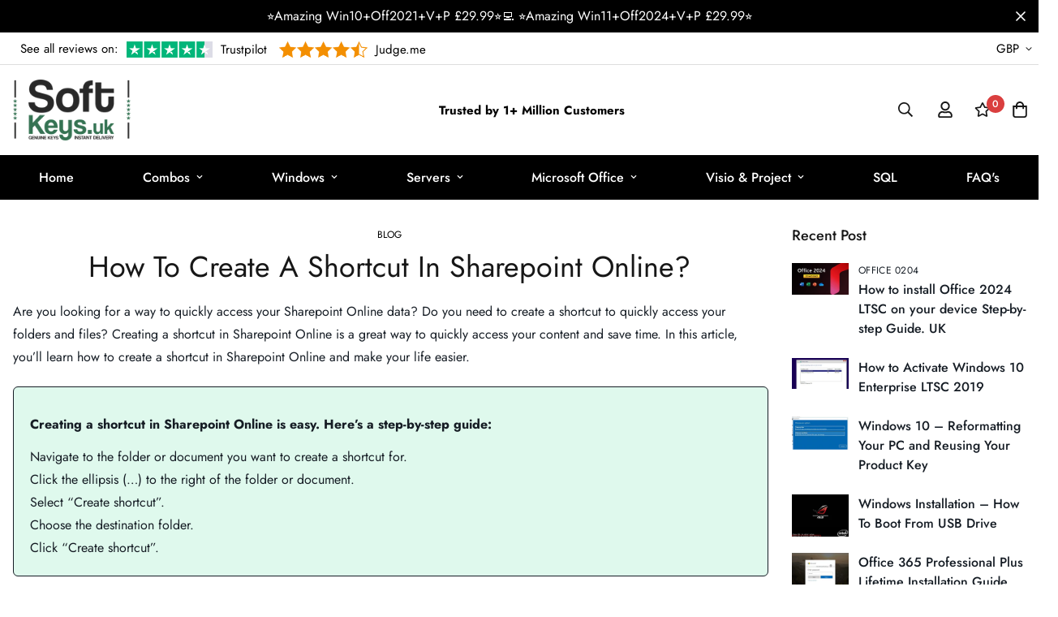

--- FILE ---
content_type: text/html; charset=utf-8
request_url: https://softkeys.uk/blogs/blog/how-to-create-a-shortcut-in-sharepoint-online
body_size: 61289
content:

<!doctype html>
<html
  class="no-js supports-no-cookies"
  lang="en"
  style="--sf-page-opacity: 0;"
  data-template="article"
  
>
  <head>


<!-- Google tag (gtag.js) -->
<script async src="https://www.googletagmanager.com/gtag/js?id=AW-645973552">
</script>
<script>
  window.dataLayer = window.dataLayer || [];
  function gtag(){dataLayer.push(arguments);}
  gtag('js', new Date());

  gtag('config', 'AW-645973552');
</script>

















    

    <!-- Added by HKTApps -->
    
    <!-- /Added by HKTApps -->

    <meta charset="utf-8">
    <meta http-equiv="X-UA-Compatible" content="IE=edge">
    <meta name="viewport" content="width=device-width, initial-scale=1, maximum-scale=1.0, user-scalable=0">
    <meta name="theme-color" content="#000">

    <link rel="canonical" href="https://softkeys.uk/blogs/blog/how-to-create-a-shortcut-in-sharepoint-online"><link rel="preload" as="style" href="//softkeys.uk/cdn/shop/t/3/assets/theme.css?v=115058744670254337321707734469">


<link rel="dns-prefetch" href="https://softkeys.uk/blogs/blog/how-to-create-a-shortcut-in-sharepoint-online" crossorigin>
<link rel="dns-prefetch" href="https://cdn.shopify.com" crossorigin>
<link rel="preconnect" href="https://softkeys.uk/blogs/blog/how-to-create-a-shortcut-in-sharepoint-online" crossorigin>
<link rel="preconnect" href="https://cdn.shopify.com" crossorigin> 
<link rel="preload" as="style" href="//softkeys.uk/cdn/shop/t/3/assets/chunk.css?v=128834928528852947821654892013">
<link rel="preload" as="style" href="//softkeys.uk/cdn/shop/t/3/assets/custom.css?v=173483518862712990181701320591">
<link rel="preload" as="script" href="//softkeys.uk/cdn/shop/t/3/assets/app.min.js?v=167818680949232714591654892006">
<link rel="preload" as="script" href="//softkeys.uk/cdn/shop/t/3/assets/foxkit-app.min.js?v=45115854609008655371654892023">
<link rel="preload" as="script" href="//softkeys.uk/cdn/shop/t/3/assets/lazysizes.min.js?v=49047110623560880631654892028">

    <link rel="shortcut icon" href="//softkeys.uk/cdn/shop/files/android-chrome-512x512_32x32.png?v=1656329677" type="image/png"><title>How To Create A Shortcut In Sharepoint Online?</title><meta name="description" content="Are you looking for a way to quickly access your Sharepoint Online data? Do you need to create a shortcut to quickly access your folders and files? Creating a shortcut in Sharepoint Online is a great way to quickly access your content and save time. In this article, you’ll learn how to create a shortcut in Sharepoint O">
    <meta property="og:site_name" content="Productkeys-uk">
<meta property="og:url" content="https://softkeys.uk/blogs/blog/how-to-create-a-shortcut-in-sharepoint-online">
<meta property="og:title" content="How To Create A Shortcut In Sharepoint Online?">
<meta property="og:type" content="article">
<meta property="og:description" content="Are you looking for a way to quickly access your Sharepoint Online data? Do you need to create a shortcut to quickly access your folders and files? Creating a shortcut in Sharepoint Online is a great way to quickly access your content and save time. In this article, you’ll learn how to create a shortcut in Sharepoint O"><meta property="og:image" content="http://softkeys.uk/cdn/shop/articles/shortcuts1-700x460-1_85b144cf-2498-404e-8e28-d1ca924a1272.png?v=1683009664">
<meta property="og:image:secure_url" content="https://softkeys.uk/cdn/shop/articles/shortcuts1-700x460-1_85b144cf-2498-404e-8e28-d1ca924a1272.png?v=1683009664">
<meta property="og:image:width" content="700">
<meta property="og:image:height" content="460"><meta name="twitter:site" content="@#"><meta name="twitter:card" content="summary_large_image">
<meta name="twitter:title" content="How To Create A Shortcut In Sharepoint Online?">
<meta name="twitter:description" content="Are you looking for a way to quickly access your Sharepoint Online data? Do you need to create a shortcut to quickly access your folders and files? Creating a shortcut in Sharepoint Online is a great way to quickly access your content and save time. In this article, you’ll learn how to create a shortcut in Sharepoint O">

    <style media="print" id="mn-font-style">
  @font-face {  font-family: SF-Heading-font;  font-weight:300;  src: url(https://cdn.shopify.com/s/files/1/0561/2742/2636/files/Jost-Light.ttf?v=1618297125);  font-display: swap;}@font-face {  font-family: SF-Heading-font;  font-weight:400;  src: url(https://cdn.shopify.com/s/files/1/0561/2742/2636/files/Jost-Regular.ttf?v=1618297125);  font-display: swap;}@font-face {  font-family: SF-Heading-font;  font-weight:500;  src: url(https://cdn.shopify.com/s/files/1/0561/2742/2636/files/Jost-Medium.ttf?v=1618297125);  font-display: swap;}@font-face {  font-family: SF-Heading-font;  font-weight:600;  src: url(https://cdn.shopify.com/s/files/1/0561/2742/2636/files/Jost-SemiBold.ttf?v=1618297125);  font-display: swap;}@font-face {  font-family: SF-Heading-font;  font-weight:700;  src: url(https://cdn.shopify.com/s/files/1/0561/2742/2636/files/Jost-Bold.ttf?v=1618297125);  font-display: swap;}:root {  --font-stack-header: SF-Heading-font;  --font-weight-header: 400;}@font-face {  font-family: SF-Body-font;  font-weight:300;  src: url(https://cdn.shopify.com/s/files/1/0561/2742/2636/files/Jost-Light.ttf?v=1618297125);  font-display: swap;}@font-face {  font-family: SF-Body-font;  font-weight:400;  src: url(https://cdn.shopify.com/s/files/1/0561/2742/2636/files/Jost-Regular.ttf?v=1618297125);  font-display: swap;}@font-face {  font-family: SF-Body-font;  font-weight:500;  src: url(https://cdn.shopify.com/s/files/1/0561/2742/2636/files/Jost-Medium.ttf?v=1618297125);  font-display: swap;}@font-face {  font-family: SF-Body-font;  font-weight:600;  src: url(https://cdn.shopify.com/s/files/1/0561/2742/2636/files/Jost-SemiBold.ttf?v=1618297125);  font-display: swap;}@font-face {  font-family: SF-Body-font;  font-weight:700;  src: url(https://cdn.shopify.com/s/files/1/0561/2742/2636/files/Jost-Bold.ttf?v=1618297125);  font-display: swap;}:root {  --font-stack-body: 'SF-Body-font';  --font-weight-body: 400;;}
</style>

    <style media="print" id="mn-critical-css">
  html{font-size:calc(var(--font-base-size,16) * 1px)}body{font-family:var(--font-stack-body)!important;font-weight:var(--font-weight-body);font-style:var(--font-style-body);color:var(--color-body-text);font-size:calc(var(--font-base-size,16) * 1px);line-height:calc(var(--base-line-height) * 1px);scroll-behavior:smooth}body .h1,body .h2,body .h3,body .h4,body .h5,body .h6,body h1,body h2,body h3,body h4,body h5,body h6{font-family:var(--font-stack-header);font-weight:var(--font-weight-header);font-style:var(--font-style-header);color:var(--color-heading-text);line-height:normal}body .h1,body h1{font-size:calc(((var(--font-h1-mobile))/ (var(--font-base-size))) * 1rem)}body .h2,body h2{font-size:calc(((var(--font-h2-mobile))/ (var(--font-base-size))) * 1rem)}body .h3,body h3{font-size:calc(((var(--font-h3-mobile))/ (var(--font-base-size))) * 1rem)}body .h4,body h4{font-size:calc(((var(--font-h4-mobile))/ (var(--font-base-size))) * 1rem)}body .h5,body h5{font-size:calc(((var(--font-h5-mobile))/ (var(--font-base-size))) * 1rem)}body .h6,body h6{font-size:calc(((var(--font-h6-mobile))/ (var(--font-base-size))) * 1rem);line-height:1.4}@media only screen and (min-width:768px){body .h1,body h1{font-size:calc(((var(--font-h1-desktop))/ (var(--font-base-size))) * 1rem)}body .h2,body h2{font-size:calc(((var(--font-h2-desktop))/ (var(--font-base-size))) * 1rem)}body .h3,body h3{font-size:calc(((var(--font-h3-desktop))/ (var(--font-base-size))) * 1rem)}body .h4,body h4{font-size:calc(((var(--font-h4-desktop))/ (var(--font-base-size))) * 1rem)}body .h5,body h5{font-size:calc(((var(--font-h5-desktop))/ (var(--font-base-size))) * 1rem)}body .h6,body h6{font-size:calc(((var(--font-h6-desktop))/ (var(--font-base-size))) * 1rem)}}.swiper-wrapper{display:flex}.swiper-container:not(.swiper-container-initialized) .swiper-slide{width:calc(100% / var(--items,1));flex:0 0 auto}@media (max-width:1023px){.swiper-container:not(.swiper-container-initialized) .swiper-slide{min-width:40vw;flex:0 0 auto}}@media (max-width:767px){.swiper-container:not(.swiper-container-initialized) .swiper-slide{min-width:66vw;flex:0 0 auto}}.opacity-0{opacity:0}.opacity-100{opacity:1!important;}.placeholder-background{position:absolute;top:0;right:0;bottom:0;left:0;pointer-events:none}.placeholder-background--animation{background-color:#000;animation:placeholder-background-loading 1.5s infinite linear}[data-image-loading]{position:relative}[data-image-loading]:after{content:'';background-color:#000;animation:placeholder-background-loading 1.5s infinite linear;position:absolute;top:0;left:0;width:100%;height:100%;z-index:1}[data-image-loading] img.lazyload{opacity:0}[data-image-loading] img.lazyloaded{opacity:1}.no-js [data-image-loading]{animation-name:none}.lazyload--fade-in{opacity:0;transition:.25s all}.lazyload--fade-in.lazyloaded{opacity:1}@media (min-width:768px){.hidden.md\:block{display:block!important}.hidden.md\:flex{display:flex!important}.hidden.md\:grid{display:grid!important}}@media (min-width:1024px){.hidden.lg\:block{display:block!important}.hidden.lg\:flex{display:flex!important}.hidden.lg\:grid{display:grid!important}}@media (min-width:1280px){.hidden.xl\:block{display:block!important}.hidden.xl\:flex{display:flex!important}.hidden.xl\:grid{display:grid!important}}

  h1, .h1,
  h2, .h2,
  h3, .h3,
  h4, .h4,
  h5, .h5,
  h6, .h6 {
    letter-spacing: 0px;
  }
</style>

    <script>
  function _debounce(e,t=300){let n;return(...o)=>{clearTimeout(n),n=setTimeout((()=>e.apply(this,o)),t)}}try{window.MinimogSettings=window.MinimogSettings||{},window.___mnag="userA"+(window.___mnag1||"")+"gent";var _mh=document.querySelector("header.sf-header__mobile"),_dh=document.querySelector("header.sf-header__desktop"),_innerWidth=window.innerWidth;function _shh(){_mh&&_dh||(_mh=document.querySelector("header.sf-header__mobile"),_dh=document.querySelector("header.sf-header__desktop"));var e=window.innerWidth<1024?_mh:_dh;e&&(document.documentElement.style.setProperty("--sf-header-height",e.offsetHeight+"px"),window.MinimogSettings.headerHeight=e.offsetHeight)}function _stbh(){var e=document.querySelector(".sf-topbar");e&&(document.documentElement.style.setProperty("--sf-topbar-height",e.offsetHeight+"px"),window.MinimogSettings.topbarHeight=e.offsetHeight)}function _sah(){var e=document.querySelector(".announcement-bar");e&&(document.documentElement.style.setProperty("--sf-announcement-height",e.offsetHeight+"px"),window.MinimogSettings.topbarHeight=e.offsetHeight)}function _smcp(){var e=document.documentElement.dataset.template;window.innerWidth>=1024?_dh&&"true"===_dh.dataset.transparent&&("index"!==e&&"collection"!==e||document.documentElement.style.setProperty("--main-content-padding-top","0px")):document.documentElement.style.removeProperty("--main-content-padding-top")}function _csh(){_shh(),_stbh(),_sah(),_smcp()}function _sp(){var e=0;window.requestAnimationFrame((function t(){_shh(),_stbh(),_sah(),_smcp(),++e<10&&window.requestAnimationFrame(t)}));var t=document.querySelector(".sf-header");t&&t.classList.add("opacity-100"),document.documentElement.style.setProperty("--sf-page-opacity","1")}window.addEventListener("resize",_debounce(_csh,1e3)),document.documentElement.className=document.documentElement.className.replace("supports-no-cookies","supports-cookies").replace("no-js","js")}catch(e){console.warn("Failed to execute critical scripts",e)}try{var _nu=navigator[window.___mnag],_psas=[{b:"ome-Li",c:"ghth",d:"ouse",a:"Chr"},{d:"hts",a:"Sp",c:"nsig",b:"eed I"},{b:" Lin",d:"6_64",a:"X11;",c:"ux x8"}];function __fn(e){return Object.keys(_psas[e]).sort().reduce((function(t,n){return t+_psas[e][n]}),"")}var __isPSA=_nu.indexOf(__fn(0))>-1||_nu.indexOf(__fn(1))>-1||_nu.indexOf(__fn(2))>-1;window.___mnag="!1",_psas=null}catch(e){__isPSA=!1,_psas=null;window.___mnag="!1"}function _sli(){Array.from(document.querySelectorAll("img")).splice(0,10).forEach((function(e){e.dataset.src&&(e.src=e.dataset.src.replace("_{width}x","_200x"),e.style.opacity=1)})),Array.from(document.querySelectorAll(".lazyload[data-bg]")).splice(0,5).forEach((function(e){e.dataset.bg&&(e.style.backgroundImage="url("+e.dataset.bg+")",e.style.backgroundSize="cover")}))}function afnc(){var e=document.getElementById("mn-critical-css"),t=document.getElementById("mn-font-style");e&&(e.media="all"),t&&(t.media="all")}function __as(e){e.rel="stylesheet",e.media="all",e.removeAttribute("onload")}function __otsl(e){__as(e),"loading"!==document.readyState?_sp():document.addEventListener("DOMContentLoaded",_sp)}function __ocsl(e){__isPSA||__as(e)}document.addEventListener("DOMContentLoaded",(function(){function e(e){var t=e.dataset.imageLoading?e:e.closest("[data-image-loading]");t&&t.removeAttribute("data-image-loading")}__isPSA?"loading"!==document.readyState?_sli():document.addEventListener("DOMContentLoaded",_sli):(document.addEventListener("lazyloaded",(function(t){var n=t.target;if(e(n),n.dataset.bgset){var o=n.querySelector(".lazyloaded");o&&(n.setAttribute("alt",n.dataset.alt||"lazysize-img"),n.setAttribute("src",o.dataset.src||n.dataset.bg||""))}})),document.querySelectorAll(".lazyloaded").forEach(e))})),__isPSA||afnc(),window.__isPSA=__isPSA;
</script>

    <style data-shopify>:root {		/* BODY */		--base-line-height: 28;		/* PRIMARY COLORS */		--color-primary: #000;		--plyr-color-main: #000;		--color-primary-darker: #333333;		/* TEXT COLORS */		--color-body-text: #161d25;		--color-heading-text: #171717;		--color-sub-text: #9A9A9A;		--color-text-link: #000000;		--color-text-link-hover: #999999;		/* BUTTON COLORS */		--color-btn-bg:  #000000;		--color-btn-bg-hover: #000000;		--color-btn-text: #ffffff;		--color-btn-text-hover: #ffffff;    --color-btn-secondary-border: #000000;    --color-btn-secondary-text: #000000;		--btn-letter-spacing: 0px;		--btn-border-radius: 5px;		--btn-border-width: 1px;		--btn-line-height: 23px;				/* PRODUCT COLORS */		--product-title-color: #000000;		--product-sale-price-color: #9b9b9b;		--product-regular-price-color: #000000;		--product-type-color: #9b9b9b;		--product-desc-color: #666666;		/* TOPBAR COLORS */		--color-topbar-background: #000;		--color-topbar-text: #fff;		/* MENU BAR COLORS */		--color-menu-background: #000;		--color-menu-text: #fff;		/* BORDER COLORS */		--color-border: #dedede;		/* FOOTER COLORS */		--color-footer-text: #000000;		--color-footer-subtext: #666666;		--color-footer-background: #f5f5f5;		--color-footer-link: #666666;		--color-footer-link-hover: #000000;		--color-footer-background-mobile: #F5F5F5;		/* FOOTER BOTTOM COLORS */		--color-footer-bottom-text: #000000;		--color-footer-bottom-background: #f5f5f5;		--color-footer-bottom-background-mobile: #F5F5F5;		/* HEADER */		--color-header-text: #171717;		--color-header-transparent-text: #ffffff;		--color-main-background: #ffffff;		--color-field-background: #f8f8f8;		--color-header-background: #fff;		--color-cart-wishlist-count: #ffffff;		--bg-cart-wishlist-count: #da3f3f;		--swatch-item-background-default: #f7f8fa;		--text-gray-400: #777777;		--text-gray-9b: #9b9b9b;		--text-black: #000000;		--text-white: #ffffff;		--bg-gray-400: #f7f8fa;		--bg-black: #000000;		--rounded-full: 9999px;		--border-color-1: #eeeeee;		--border-color-2: #b2b2b2;		--border-color-3: #d2d2d2;		--border-color-4: #737373;		--color-secondary: #666666;		--color-success: #3a8735;		--color-warning: #ff706b;		--color-info: #959595;		--color-disabled: #cecece;		--bg-disabled: #f7f7f7;		--bg-hover: #737373;		--bg-color-tooltip: #000000;		--text-color-tooltip: #ffffff;		--color-image-overlay: #000000;		--opacity-image-overlay: 0.2;		--theme-shadow: 0 5px 15px 0 rgba(0, 0, 0, 0.07);    --arrow-select-box: url(//softkeys.uk/cdn/shop/t/3/assets/ar-down.svg?v=92728264558441377851654892007);		/* FONT SIZES */		--font-base-size: 16;		--font-btn-size: 16px;		--font-btn-weight: 500;		--font-h1-desktop: 47;		--font-h1-mobile: 43;		--font-h2-desktop: 36;		--font-h2-mobile: 33;		--font-h3-desktop: 27;		--font-h3-mobile: 24;		--font-h4-desktop: 23;		--font-h4-mobile: 21;		--font-h5-desktop: 20;		--font-h5-mobile: 18;		--font-h6-desktop: 18;		--font-h6-mobile: 17;    --arrow-down-url: url(//softkeys.uk/cdn/shop/t/3/assets/arrow-down.svg?v=157552497485556416461654892008);    --arrow-down-white-url: url(//softkeys.uk/cdn/shop/t/3/assets/arrow-down-white.svg?v=70535736727834135531654892007);    --product-title-line-clamp: unset	}
</style><link as="style" rel="preload" href="//softkeys.uk/cdn/shop/t/3/assets/theme.css?v=115058744670254337321707734469" onload="__otsl(this)">
<link as="style" rel="preload" href="//softkeys.uk/cdn/shop/t/3/assets/chunk.css?v=128834928528852947821654892013" onload="__ocsl(this)">
<link type="text/css" href="//softkeys.uk/cdn/shop/t/3/assets/custom.css?v=173483518862712990181701320591" rel="stylesheet">

<style data-shopify>body {
    --container-width: 1280;
    --fluid-container-width: 1620px;
    --fluid-container-offset: 65px;
    background-color: #ffffff;
  }
  [style*="--aspect-ratio"]:before {
    padding-top: calc(100% / (0.0001 + var(--aspect-ratio, 16/9)));
  }.sf-tab-header {  font-size: 18px;}.sf__index-product-tab .section__header {  margin-bottom: 40px;}.sf-footer .form-control.form__control-icon {  background: #ffffff;}.sf__index-icon-box {  border-top: 1px solid #eeeeee;}.sf__index-icon-box .section-py {  padding-top: 40px;  padding-bottom: 40px;}.sf__index-icon-box .sf-icon-box__text h3 {  font-weight: 500;  font-size: 20px;}.sf__index-icon-box .sf-icon-box__text .rte {  color: #777777;}.sf__index-product-tab .product-tabs__header .sf-tab-header {  font-weight: 500;  line-height: 26px;}.sf__index-product-tab .product-tabs__header .sf-tab-header:after {  bottom: -4px;}.sf__index-custom-content .image-card__content-inner {  display: flex;  flex-direction: column;  align-items: flex-start;  height: 100%;  justify-content: space-between;}.sf__index-custom-content .image-card__content .sf__btn.sf__btn-link::before {  background-color: rgba(0, 0, 0, 0.25);  height: 1px;}.sf__index-custom-content .image-card__content .sf__btn.sf__btn-link::after {  height: 1px;}.sf__index-custom-content .image-card__content-inner .image__card-subheading,.sf__index-product-tab .sf__custom-select,.sf__index-img-with-slider .banner-w-slider__card-title,.sf__index-img-with-slider .sf__slide-content .sf__content-description {  font-weight: 500;}@media (min-width: 768px) {  .sf__index-img-with-slider .section-my {    margin-top: 0;  }}@media (min-width: 1280px) {  .sf__index-testimonial .sf-testimonials-description {    font-size: 36px;    line-height: 52px;  }.sf__index-img-with-slider .sf__slide-content .sf__content-description {    font-size: 20px;  }}@media (min-width: 1536px) {.sf__index-img-with-slider .sf__slide-content .sf__content-heading {    font-size: 70px;    line-height: 90px;  }}@media (max-width: 767px) {  .sf__index-icon-box {    border-top: 0;  }  .sf__index-icon-box .section-py {    padding-top: 0;  }}@media (max-width: 576px) {  .sf__index-icon-box .sf-icon-box__text h3 {    font-size: 18px;  }  .sf__index-product-tab .section__header {    margin-bottom: 30px;  }  .sf__index-slideshow a.sf__mobile-button,  .sf__index-product-tab .product-tabs__content a.sf__btn {    width: 100%;  }}@media (max-width: 1920px) {  .sf__index-testimonial .sf-testimonials-description br {    display: none;  }}@media (min-width: 768px) {  .home-banner__slideshow .sf__slider--large {    height: 85vh;  }}
</style>

    

    <script>window.performance && window.performance.mark && window.performance.mark('shopify.content_for_header.start');</script><meta id="shopify-digital-wallet" name="shopify-digital-wallet" content="/38176424068/digital_wallets/dialog">
<meta name="shopify-checkout-api-token" content="f8afc7fed2ef7079d803adea09cde6db">
<link rel="alternate" type="application/atom+xml" title="Feed" href="/blogs/blog.atom" />
<link rel="alternate" hreflang="x-default" href="https://softkeys.uk/blogs/blog/how-to-create-a-shortcut-in-sharepoint-online">
<link rel="alternate" hreflang="en" href="https://softkeys.uk/blogs/blog/how-to-create-a-shortcut-in-sharepoint-online">
<link rel="alternate" hreflang="en-AX" href="https://softkeys.uk/en-en/blogs/blog/how-to-create-a-shortcut-in-sharepoint-online">
<link rel="alternate" hreflang="de-AX" href="https://softkeys.uk/de-en/blogs/blog/wie-erstelle-ich-eine-abkurzung-in-sharepoint-online-1">
<link rel="alternate" hreflang="fr-AX" href="https://softkeys.uk/fr-en/blogs/blog/comment-creer-un-raccourci-dans-sharepoint-en-ligne-1">
<link rel="alternate" hreflang="en-AD" href="https://softkeys.uk/en-en/blogs/blog/how-to-create-a-shortcut-in-sharepoint-online">
<link rel="alternate" hreflang="de-AD" href="https://softkeys.uk/de-en/blogs/blog/wie-erstelle-ich-eine-abkurzung-in-sharepoint-online-1">
<link rel="alternate" hreflang="fr-AD" href="https://softkeys.uk/fr-en/blogs/blog/comment-creer-un-raccourci-dans-sharepoint-en-ligne-1">
<link rel="alternate" hreflang="en-AT" href="https://softkeys.uk/en-en/blogs/blog/how-to-create-a-shortcut-in-sharepoint-online">
<link rel="alternate" hreflang="de-AT" href="https://softkeys.uk/de-en/blogs/blog/wie-erstelle-ich-eine-abkurzung-in-sharepoint-online-1">
<link rel="alternate" hreflang="fr-AT" href="https://softkeys.uk/fr-en/blogs/blog/comment-creer-un-raccourci-dans-sharepoint-en-ligne-1">
<link rel="alternate" hreflang="en-BE" href="https://softkeys.uk/en-en/blogs/blog/how-to-create-a-shortcut-in-sharepoint-online">
<link rel="alternate" hreflang="de-BE" href="https://softkeys.uk/de-en/blogs/blog/wie-erstelle-ich-eine-abkurzung-in-sharepoint-online-1">
<link rel="alternate" hreflang="fr-BE" href="https://softkeys.uk/fr-en/blogs/blog/comment-creer-un-raccourci-dans-sharepoint-en-ligne-1">
<link rel="alternate" hreflang="en-CY" href="https://softkeys.uk/en-en/blogs/blog/how-to-create-a-shortcut-in-sharepoint-online">
<link rel="alternate" hreflang="de-CY" href="https://softkeys.uk/de-en/blogs/blog/wie-erstelle-ich-eine-abkurzung-in-sharepoint-online-1">
<link rel="alternate" hreflang="fr-CY" href="https://softkeys.uk/fr-en/blogs/blog/comment-creer-un-raccourci-dans-sharepoint-en-ligne-1">
<link rel="alternate" hreflang="en-EE" href="https://softkeys.uk/en-en/blogs/blog/how-to-create-a-shortcut-in-sharepoint-online">
<link rel="alternate" hreflang="de-EE" href="https://softkeys.uk/de-en/blogs/blog/wie-erstelle-ich-eine-abkurzung-in-sharepoint-online-1">
<link rel="alternate" hreflang="fr-EE" href="https://softkeys.uk/fr-en/blogs/blog/comment-creer-un-raccourci-dans-sharepoint-en-ligne-1">
<link rel="alternate" hreflang="en-FI" href="https://softkeys.uk/en-en/blogs/blog/how-to-create-a-shortcut-in-sharepoint-online">
<link rel="alternate" hreflang="de-FI" href="https://softkeys.uk/de-en/blogs/blog/wie-erstelle-ich-eine-abkurzung-in-sharepoint-online-1">
<link rel="alternate" hreflang="fr-FI" href="https://softkeys.uk/fr-en/blogs/blog/comment-creer-un-raccourci-dans-sharepoint-en-ligne-1">
<link rel="alternate" hreflang="en-FR" href="https://softkeys.uk/en-en/blogs/blog/how-to-create-a-shortcut-in-sharepoint-online">
<link rel="alternate" hreflang="de-FR" href="https://softkeys.uk/de-en/blogs/blog/wie-erstelle-ich-eine-abkurzung-in-sharepoint-online-1">
<link rel="alternate" hreflang="fr-FR" href="https://softkeys.uk/fr-en/blogs/blog/comment-creer-un-raccourci-dans-sharepoint-en-ligne-1">
<link rel="alternate" hreflang="en-GF" href="https://softkeys.uk/en-en/blogs/blog/how-to-create-a-shortcut-in-sharepoint-online">
<link rel="alternate" hreflang="de-GF" href="https://softkeys.uk/de-en/blogs/blog/wie-erstelle-ich-eine-abkurzung-in-sharepoint-online-1">
<link rel="alternate" hreflang="fr-GF" href="https://softkeys.uk/fr-en/blogs/blog/comment-creer-un-raccourci-dans-sharepoint-en-ligne-1">
<link rel="alternate" hreflang="en-TF" href="https://softkeys.uk/en-en/blogs/blog/how-to-create-a-shortcut-in-sharepoint-online">
<link rel="alternate" hreflang="de-TF" href="https://softkeys.uk/de-en/blogs/blog/wie-erstelle-ich-eine-abkurzung-in-sharepoint-online-1">
<link rel="alternate" hreflang="fr-TF" href="https://softkeys.uk/fr-en/blogs/blog/comment-creer-un-raccourci-dans-sharepoint-en-ligne-1">
<link rel="alternate" hreflang="en-GR" href="https://softkeys.uk/en-en/blogs/blog/how-to-create-a-shortcut-in-sharepoint-online">
<link rel="alternate" hreflang="de-GR" href="https://softkeys.uk/de-en/blogs/blog/wie-erstelle-ich-eine-abkurzung-in-sharepoint-online-1">
<link rel="alternate" hreflang="fr-GR" href="https://softkeys.uk/fr-en/blogs/blog/comment-creer-un-raccourci-dans-sharepoint-en-ligne-1">
<link rel="alternate" hreflang="en-GP" href="https://softkeys.uk/en-en/blogs/blog/how-to-create-a-shortcut-in-sharepoint-online">
<link rel="alternate" hreflang="de-GP" href="https://softkeys.uk/de-en/blogs/blog/wie-erstelle-ich-eine-abkurzung-in-sharepoint-online-1">
<link rel="alternate" hreflang="fr-GP" href="https://softkeys.uk/fr-en/blogs/blog/comment-creer-un-raccourci-dans-sharepoint-en-ligne-1">
<link rel="alternate" hreflang="en-VA" href="https://softkeys.uk/en-en/blogs/blog/how-to-create-a-shortcut-in-sharepoint-online">
<link rel="alternate" hreflang="de-VA" href="https://softkeys.uk/de-en/blogs/blog/wie-erstelle-ich-eine-abkurzung-in-sharepoint-online-1">
<link rel="alternate" hreflang="fr-VA" href="https://softkeys.uk/fr-en/blogs/blog/comment-creer-un-raccourci-dans-sharepoint-en-ligne-1">
<link rel="alternate" hreflang="en-IE" href="https://softkeys.uk/en-en/blogs/blog/how-to-create-a-shortcut-in-sharepoint-online">
<link rel="alternate" hreflang="de-IE" href="https://softkeys.uk/de-en/blogs/blog/wie-erstelle-ich-eine-abkurzung-in-sharepoint-online-1">
<link rel="alternate" hreflang="fr-IE" href="https://softkeys.uk/fr-en/blogs/blog/comment-creer-un-raccourci-dans-sharepoint-en-ligne-1">
<link rel="alternate" hreflang="en-IT" href="https://softkeys.uk/en-en/blogs/blog/how-to-create-a-shortcut-in-sharepoint-online">
<link rel="alternate" hreflang="de-IT" href="https://softkeys.uk/de-en/blogs/blog/wie-erstelle-ich-eine-abkurzung-in-sharepoint-online-1">
<link rel="alternate" hreflang="fr-IT" href="https://softkeys.uk/fr-en/blogs/blog/comment-creer-un-raccourci-dans-sharepoint-en-ligne-1">
<link rel="alternate" hreflang="en-XK" href="https://softkeys.uk/en-en/blogs/blog/how-to-create-a-shortcut-in-sharepoint-online">
<link rel="alternate" hreflang="de-XK" href="https://softkeys.uk/de-en/blogs/blog/wie-erstelle-ich-eine-abkurzung-in-sharepoint-online-1">
<link rel="alternate" hreflang="fr-XK" href="https://softkeys.uk/fr-en/blogs/blog/comment-creer-un-raccourci-dans-sharepoint-en-ligne-1">
<link rel="alternate" hreflang="en-LV" href="https://softkeys.uk/en-en/blogs/blog/how-to-create-a-shortcut-in-sharepoint-online">
<link rel="alternate" hreflang="de-LV" href="https://softkeys.uk/de-en/blogs/blog/wie-erstelle-ich-eine-abkurzung-in-sharepoint-online-1">
<link rel="alternate" hreflang="fr-LV" href="https://softkeys.uk/fr-en/blogs/blog/comment-creer-un-raccourci-dans-sharepoint-en-ligne-1">
<link rel="alternate" hreflang="en-LT" href="https://softkeys.uk/en-en/blogs/blog/how-to-create-a-shortcut-in-sharepoint-online">
<link rel="alternate" hreflang="de-LT" href="https://softkeys.uk/de-en/blogs/blog/wie-erstelle-ich-eine-abkurzung-in-sharepoint-online-1">
<link rel="alternate" hreflang="fr-LT" href="https://softkeys.uk/fr-en/blogs/blog/comment-creer-un-raccourci-dans-sharepoint-en-ligne-1">
<link rel="alternate" hreflang="en-LU" href="https://softkeys.uk/en-en/blogs/blog/how-to-create-a-shortcut-in-sharepoint-online">
<link rel="alternate" hreflang="de-LU" href="https://softkeys.uk/de-en/blogs/blog/wie-erstelle-ich-eine-abkurzung-in-sharepoint-online-1">
<link rel="alternate" hreflang="fr-LU" href="https://softkeys.uk/fr-en/blogs/blog/comment-creer-un-raccourci-dans-sharepoint-en-ligne-1">
<link rel="alternate" hreflang="en-MT" href="https://softkeys.uk/en-en/blogs/blog/how-to-create-a-shortcut-in-sharepoint-online">
<link rel="alternate" hreflang="de-MT" href="https://softkeys.uk/de-en/blogs/blog/wie-erstelle-ich-eine-abkurzung-in-sharepoint-online-1">
<link rel="alternate" hreflang="fr-MT" href="https://softkeys.uk/fr-en/blogs/blog/comment-creer-un-raccourci-dans-sharepoint-en-ligne-1">
<link rel="alternate" hreflang="en-MQ" href="https://softkeys.uk/en-en/blogs/blog/how-to-create-a-shortcut-in-sharepoint-online">
<link rel="alternate" hreflang="de-MQ" href="https://softkeys.uk/de-en/blogs/blog/wie-erstelle-ich-eine-abkurzung-in-sharepoint-online-1">
<link rel="alternate" hreflang="fr-MQ" href="https://softkeys.uk/fr-en/blogs/blog/comment-creer-un-raccourci-dans-sharepoint-en-ligne-1">
<link rel="alternate" hreflang="en-YT" href="https://softkeys.uk/en-en/blogs/blog/how-to-create-a-shortcut-in-sharepoint-online">
<link rel="alternate" hreflang="de-YT" href="https://softkeys.uk/de-en/blogs/blog/wie-erstelle-ich-eine-abkurzung-in-sharepoint-online-1">
<link rel="alternate" hreflang="fr-YT" href="https://softkeys.uk/fr-en/blogs/blog/comment-creer-un-raccourci-dans-sharepoint-en-ligne-1">
<link rel="alternate" hreflang="en-MC" href="https://softkeys.uk/en-en/blogs/blog/how-to-create-a-shortcut-in-sharepoint-online">
<link rel="alternate" hreflang="de-MC" href="https://softkeys.uk/de-en/blogs/blog/wie-erstelle-ich-eine-abkurzung-in-sharepoint-online-1">
<link rel="alternate" hreflang="fr-MC" href="https://softkeys.uk/fr-en/blogs/blog/comment-creer-un-raccourci-dans-sharepoint-en-ligne-1">
<link rel="alternate" hreflang="en-ME" href="https://softkeys.uk/en-en/blogs/blog/how-to-create-a-shortcut-in-sharepoint-online">
<link rel="alternate" hreflang="de-ME" href="https://softkeys.uk/de-en/blogs/blog/wie-erstelle-ich-eine-abkurzung-in-sharepoint-online-1">
<link rel="alternate" hreflang="fr-ME" href="https://softkeys.uk/fr-en/blogs/blog/comment-creer-un-raccourci-dans-sharepoint-en-ligne-1">
<link rel="alternate" hreflang="en-NL" href="https://softkeys.uk/en-en/blogs/blog/how-to-create-a-shortcut-in-sharepoint-online">
<link rel="alternate" hreflang="de-NL" href="https://softkeys.uk/de-en/blogs/blog/wie-erstelle-ich-eine-abkurzung-in-sharepoint-online-1">
<link rel="alternate" hreflang="fr-NL" href="https://softkeys.uk/fr-en/blogs/blog/comment-creer-un-raccourci-dans-sharepoint-en-ligne-1">
<link rel="alternate" hreflang="en-PT" href="https://softkeys.uk/en-en/blogs/blog/how-to-create-a-shortcut-in-sharepoint-online">
<link rel="alternate" hreflang="de-PT" href="https://softkeys.uk/de-en/blogs/blog/wie-erstelle-ich-eine-abkurzung-in-sharepoint-online-1">
<link rel="alternate" hreflang="fr-PT" href="https://softkeys.uk/fr-en/blogs/blog/comment-creer-un-raccourci-dans-sharepoint-en-ligne-1">
<link rel="alternate" hreflang="en-RE" href="https://softkeys.uk/en-en/blogs/blog/how-to-create-a-shortcut-in-sharepoint-online">
<link rel="alternate" hreflang="de-RE" href="https://softkeys.uk/de-en/blogs/blog/wie-erstelle-ich-eine-abkurzung-in-sharepoint-online-1">
<link rel="alternate" hreflang="fr-RE" href="https://softkeys.uk/fr-en/blogs/blog/comment-creer-un-raccourci-dans-sharepoint-en-ligne-1">
<link rel="alternate" hreflang="en-BL" href="https://softkeys.uk/en-en/blogs/blog/how-to-create-a-shortcut-in-sharepoint-online">
<link rel="alternate" hreflang="de-BL" href="https://softkeys.uk/de-en/blogs/blog/wie-erstelle-ich-eine-abkurzung-in-sharepoint-online-1">
<link rel="alternate" hreflang="fr-BL" href="https://softkeys.uk/fr-en/blogs/blog/comment-creer-un-raccourci-dans-sharepoint-en-ligne-1">
<link rel="alternate" hreflang="en-MF" href="https://softkeys.uk/en-en/blogs/blog/how-to-create-a-shortcut-in-sharepoint-online">
<link rel="alternate" hreflang="de-MF" href="https://softkeys.uk/de-en/blogs/blog/wie-erstelle-ich-eine-abkurzung-in-sharepoint-online-1">
<link rel="alternate" hreflang="fr-MF" href="https://softkeys.uk/fr-en/blogs/blog/comment-creer-un-raccourci-dans-sharepoint-en-ligne-1">
<link rel="alternate" hreflang="en-PM" href="https://softkeys.uk/en-en/blogs/blog/how-to-create-a-shortcut-in-sharepoint-online">
<link rel="alternate" hreflang="de-PM" href="https://softkeys.uk/de-en/blogs/blog/wie-erstelle-ich-eine-abkurzung-in-sharepoint-online-1">
<link rel="alternate" hreflang="fr-PM" href="https://softkeys.uk/fr-en/blogs/blog/comment-creer-un-raccourci-dans-sharepoint-en-ligne-1">
<link rel="alternate" hreflang="en-SM" href="https://softkeys.uk/en-en/blogs/blog/how-to-create-a-shortcut-in-sharepoint-online">
<link rel="alternate" hreflang="de-SM" href="https://softkeys.uk/de-en/blogs/blog/wie-erstelle-ich-eine-abkurzung-in-sharepoint-online-1">
<link rel="alternate" hreflang="fr-SM" href="https://softkeys.uk/fr-en/blogs/blog/comment-creer-un-raccourci-dans-sharepoint-en-ligne-1">
<link rel="alternate" hreflang="en-SK" href="https://softkeys.uk/en-en/blogs/blog/how-to-create-a-shortcut-in-sharepoint-online">
<link rel="alternate" hreflang="de-SK" href="https://softkeys.uk/de-en/blogs/blog/wie-erstelle-ich-eine-abkurzung-in-sharepoint-online-1">
<link rel="alternate" hreflang="fr-SK" href="https://softkeys.uk/fr-en/blogs/blog/comment-creer-un-raccourci-dans-sharepoint-en-ligne-1">
<link rel="alternate" hreflang="en-SI" href="https://softkeys.uk/en-en/blogs/blog/how-to-create-a-shortcut-in-sharepoint-online">
<link rel="alternate" hreflang="de-SI" href="https://softkeys.uk/de-en/blogs/blog/wie-erstelle-ich-eine-abkurzung-in-sharepoint-online-1">
<link rel="alternate" hreflang="fr-SI" href="https://softkeys.uk/fr-en/blogs/blog/comment-creer-un-raccourci-dans-sharepoint-en-ligne-1">
<link rel="alternate" hreflang="en-ES" href="https://softkeys.uk/en-en/blogs/blog/how-to-create-a-shortcut-in-sharepoint-online">
<link rel="alternate" hreflang="de-ES" href="https://softkeys.uk/de-en/blogs/blog/wie-erstelle-ich-eine-abkurzung-in-sharepoint-online-1">
<link rel="alternate" hreflang="fr-ES" href="https://softkeys.uk/fr-en/blogs/blog/comment-creer-un-raccourci-dans-sharepoint-en-ligne-1">
<link rel="alternate" hreflang="de-DE" href="https://softkeys.uk/de-de/blogs/blog/wie-erstelle-ich-eine-abkurzung-in-sharepoint-online-1">
<link rel="alternate" hreflang="en-DE" href="https://softkeys.uk/en-de/blogs/blog/how-to-create-a-shortcut-in-sharepoint-online">
<script async="async" src="/checkouts/internal/preloads.js?locale=en-GB"></script>
<link rel="preconnect" href="https://shop.app" crossorigin="anonymous">
<script async="async" src="https://shop.app/checkouts/internal/preloads.js?locale=en-GB&shop_id=38176424068" crossorigin="anonymous"></script>
<script id="shopify-features" type="application/json">{"accessToken":"f8afc7fed2ef7079d803adea09cde6db","betas":["rich-media-storefront-analytics"],"domain":"softkeys.uk","predictiveSearch":true,"shopId":38176424068,"locale":"en"}</script>
<script>var Shopify = Shopify || {};
Shopify.shop = "productkeys-uk.myshopify.com";
Shopify.locale = "en";
Shopify.currency = {"active":"GBP","rate":"1.0"};
Shopify.country = "GB";
Shopify.theme = {"name":"minimog-v2-5-0 || OPTIMIZED ||","id":125753983108,"schema_name":"Minimog - OS 2.0","schema_version":"2.5.0","theme_store_id":null,"role":"main"};
Shopify.theme.handle = "null";
Shopify.theme.style = {"id":null,"handle":null};
Shopify.cdnHost = "softkeys.uk/cdn";
Shopify.routes = Shopify.routes || {};
Shopify.routes.root = "/";</script>
<script type="module">!function(o){(o.Shopify=o.Shopify||{}).modules=!0}(window);</script>
<script>!function(o){function n(){var o=[];function n(){o.push(Array.prototype.slice.apply(arguments))}return n.q=o,n}var t=o.Shopify=o.Shopify||{};t.loadFeatures=n(),t.autoloadFeatures=n()}(window);</script>
<script>
  window.ShopifyPay = window.ShopifyPay || {};
  window.ShopifyPay.apiHost = "shop.app\/pay";
  window.ShopifyPay.redirectState = null;
</script>
<script id="shop-js-analytics" type="application/json">{"pageType":"article"}</script>
<script defer="defer" async type="module" src="//softkeys.uk/cdn/shopifycloud/shop-js/modules/v2/client.init-shop-cart-sync_IZsNAliE.en.esm.js"></script>
<script defer="defer" async type="module" src="//softkeys.uk/cdn/shopifycloud/shop-js/modules/v2/chunk.common_0OUaOowp.esm.js"></script>
<script type="module">
  await import("//softkeys.uk/cdn/shopifycloud/shop-js/modules/v2/client.init-shop-cart-sync_IZsNAliE.en.esm.js");
await import("//softkeys.uk/cdn/shopifycloud/shop-js/modules/v2/chunk.common_0OUaOowp.esm.js");

  window.Shopify.SignInWithShop?.initShopCartSync?.({"fedCMEnabled":true,"windoidEnabled":true});

</script>
<script>
  window.Shopify = window.Shopify || {};
  if (!window.Shopify.featureAssets) window.Shopify.featureAssets = {};
  window.Shopify.featureAssets['shop-js'] = {"shop-cart-sync":["modules/v2/client.shop-cart-sync_DLOhI_0X.en.esm.js","modules/v2/chunk.common_0OUaOowp.esm.js"],"init-fed-cm":["modules/v2/client.init-fed-cm_C6YtU0w6.en.esm.js","modules/v2/chunk.common_0OUaOowp.esm.js"],"shop-button":["modules/v2/client.shop-button_BCMx7GTG.en.esm.js","modules/v2/chunk.common_0OUaOowp.esm.js"],"shop-cash-offers":["modules/v2/client.shop-cash-offers_BT26qb5j.en.esm.js","modules/v2/chunk.common_0OUaOowp.esm.js","modules/v2/chunk.modal_CGo_dVj3.esm.js"],"init-windoid":["modules/v2/client.init-windoid_B9PkRMql.en.esm.js","modules/v2/chunk.common_0OUaOowp.esm.js"],"init-shop-email-lookup-coordinator":["modules/v2/client.init-shop-email-lookup-coordinator_DZkqjsbU.en.esm.js","modules/v2/chunk.common_0OUaOowp.esm.js"],"shop-toast-manager":["modules/v2/client.shop-toast-manager_Di2EnuM7.en.esm.js","modules/v2/chunk.common_0OUaOowp.esm.js"],"shop-login-button":["modules/v2/client.shop-login-button_BtqW_SIO.en.esm.js","modules/v2/chunk.common_0OUaOowp.esm.js","modules/v2/chunk.modal_CGo_dVj3.esm.js"],"avatar":["modules/v2/client.avatar_BTnouDA3.en.esm.js"],"pay-button":["modules/v2/client.pay-button_CWa-C9R1.en.esm.js","modules/v2/chunk.common_0OUaOowp.esm.js"],"init-shop-cart-sync":["modules/v2/client.init-shop-cart-sync_IZsNAliE.en.esm.js","modules/v2/chunk.common_0OUaOowp.esm.js"],"init-customer-accounts":["modules/v2/client.init-customer-accounts_DenGwJTU.en.esm.js","modules/v2/client.shop-login-button_BtqW_SIO.en.esm.js","modules/v2/chunk.common_0OUaOowp.esm.js","modules/v2/chunk.modal_CGo_dVj3.esm.js"],"init-shop-for-new-customer-accounts":["modules/v2/client.init-shop-for-new-customer-accounts_JdHXxpS9.en.esm.js","modules/v2/client.shop-login-button_BtqW_SIO.en.esm.js","modules/v2/chunk.common_0OUaOowp.esm.js","modules/v2/chunk.modal_CGo_dVj3.esm.js"],"init-customer-accounts-sign-up":["modules/v2/client.init-customer-accounts-sign-up_D6__K_p8.en.esm.js","modules/v2/client.shop-login-button_BtqW_SIO.en.esm.js","modules/v2/chunk.common_0OUaOowp.esm.js","modules/v2/chunk.modal_CGo_dVj3.esm.js"],"checkout-modal":["modules/v2/client.checkout-modal_C_ZQDY6s.en.esm.js","modules/v2/chunk.common_0OUaOowp.esm.js","modules/v2/chunk.modal_CGo_dVj3.esm.js"],"shop-follow-button":["modules/v2/client.shop-follow-button_XetIsj8l.en.esm.js","modules/v2/chunk.common_0OUaOowp.esm.js","modules/v2/chunk.modal_CGo_dVj3.esm.js"],"lead-capture":["modules/v2/client.lead-capture_DvA72MRN.en.esm.js","modules/v2/chunk.common_0OUaOowp.esm.js","modules/v2/chunk.modal_CGo_dVj3.esm.js"],"shop-login":["modules/v2/client.shop-login_ClXNxyh6.en.esm.js","modules/v2/chunk.common_0OUaOowp.esm.js","modules/v2/chunk.modal_CGo_dVj3.esm.js"],"payment-terms":["modules/v2/client.payment-terms_CNlwjfZz.en.esm.js","modules/v2/chunk.common_0OUaOowp.esm.js","modules/v2/chunk.modal_CGo_dVj3.esm.js"]};
</script>
<script>(function() {
  var isLoaded = false;
  function asyncLoad() {
    if (isLoaded) return;
    isLoaded = true;
    var urls = ["https:\/\/d1owz8ug8bf83z.cloudfront.net\/laundry-symbols\/\/js\/pdfgenerator.js?shop=productkeys-uk.myshopify.com","https:\/\/ecommplugins-scripts.trustpilot.com\/v2.1\/js\/header.min.js?settings=eyJrZXkiOiJxd2lwMVFrT3RXR1NJeHdJIiwicyI6InNrdSJ9\u0026shop=productkeys-uk.myshopify.com","https:\/\/ecommplugins-trustboxsettings.trustpilot.com\/productkeys-uk.myshopify.com.js?settings=1655385026996\u0026shop=productkeys-uk.myshopify.com","https:\/\/widget.trustpilot.com\/bootstrap\/v5\/tp.widget.sync.bootstrap.min.js?shop=productkeys-uk.myshopify.com"];
    for (var i = 0; i < urls.length; i++) {
      var s = document.createElement('script');
      s.type = 'text/javascript';
      s.async = true;
      s.src = urls[i];
      var x = document.getElementsByTagName('script')[0];
      x.parentNode.insertBefore(s, x);
    }
  };
  if(window.attachEvent) {
    window.attachEvent('onload', asyncLoad);
  } else {
    window.addEventListener('load', asyncLoad, false);
  }
})();</script>
<script id="__st">var __st={"a":38176424068,"offset":39600,"reqid":"52efa5d7-cf27-41bb-8cb4-ccce68468118-1768514383","pageurl":"softkeys.uk\/blogs\/blog\/how-to-create-a-shortcut-in-sharepoint-online","s":"articles-557293502596","u":"2cb2205c12c8","p":"article","rtyp":"article","rid":557293502596};</script>
<script>window.ShopifyPaypalV4VisibilityTracking = true;</script>
<script id="captcha-bootstrap">!function(){'use strict';const t='contact',e='account',n='new_comment',o=[[t,t],['blogs',n],['comments',n],[t,'customer']],c=[[e,'customer_login'],[e,'guest_login'],[e,'recover_customer_password'],[e,'create_customer']],r=t=>t.map((([t,e])=>`form[action*='/${t}']:not([data-nocaptcha='true']) input[name='form_type'][value='${e}']`)).join(','),a=t=>()=>t?[...document.querySelectorAll(t)].map((t=>t.form)):[];function s(){const t=[...o],e=r(t);return a(e)}const i='password',u='form_key',d=['recaptcha-v3-token','g-recaptcha-response','h-captcha-response',i],f=()=>{try{return window.sessionStorage}catch{return}},m='__shopify_v',_=t=>t.elements[u];function p(t,e,n=!1){try{const o=window.sessionStorage,c=JSON.parse(o.getItem(e)),{data:r}=function(t){const{data:e,action:n}=t;return t[m]||n?{data:e,action:n}:{data:t,action:n}}(c);for(const[e,n]of Object.entries(r))t.elements[e]&&(t.elements[e].value=n);n&&o.removeItem(e)}catch(o){console.error('form repopulation failed',{error:o})}}const l='form_type',E='cptcha';function T(t){t.dataset[E]=!0}const w=window,h=w.document,L='Shopify',v='ce_forms',y='captcha';let A=!1;((t,e)=>{const n=(g='f06e6c50-85a8-45c8-87d0-21a2b65856fe',I='https://cdn.shopify.com/shopifycloud/storefront-forms-hcaptcha/ce_storefront_forms_captcha_hcaptcha.v1.5.2.iife.js',D={infoText:'Protected by hCaptcha',privacyText:'Privacy',termsText:'Terms'},(t,e,n)=>{const o=w[L][v],c=o.bindForm;if(c)return c(t,g,e,D).then(n);var r;o.q.push([[t,g,e,D],n]),r=I,A||(h.body.append(Object.assign(h.createElement('script'),{id:'captcha-provider',async:!0,src:r})),A=!0)});var g,I,D;w[L]=w[L]||{},w[L][v]=w[L][v]||{},w[L][v].q=[],w[L][y]=w[L][y]||{},w[L][y].protect=function(t,e){n(t,void 0,e),T(t)},Object.freeze(w[L][y]),function(t,e,n,w,h,L){const[v,y,A,g]=function(t,e,n){const i=e?o:[],u=t?c:[],d=[...i,...u],f=r(d),m=r(i),_=r(d.filter((([t,e])=>n.includes(e))));return[a(f),a(m),a(_),s()]}(w,h,L),I=t=>{const e=t.target;return e instanceof HTMLFormElement?e:e&&e.form},D=t=>v().includes(t);t.addEventListener('submit',(t=>{const e=I(t);if(!e)return;const n=D(e)&&!e.dataset.hcaptchaBound&&!e.dataset.recaptchaBound,o=_(e),c=g().includes(e)&&(!o||!o.value);(n||c)&&t.preventDefault(),c&&!n&&(function(t){try{if(!f())return;!function(t){const e=f();if(!e)return;const n=_(t);if(!n)return;const o=n.value;o&&e.removeItem(o)}(t);const e=Array.from(Array(32),(()=>Math.random().toString(36)[2])).join('');!function(t,e){_(t)||t.append(Object.assign(document.createElement('input'),{type:'hidden',name:u})),t.elements[u].value=e}(t,e),function(t,e){const n=f();if(!n)return;const o=[...t.querySelectorAll(`input[type='${i}']`)].map((({name:t})=>t)),c=[...d,...o],r={};for(const[a,s]of new FormData(t).entries())c.includes(a)||(r[a]=s);n.setItem(e,JSON.stringify({[m]:1,action:t.action,data:r}))}(t,e)}catch(e){console.error('failed to persist form',e)}}(e),e.submit())}));const S=(t,e)=>{t&&!t.dataset[E]&&(n(t,e.some((e=>e===t))),T(t))};for(const o of['focusin','change'])t.addEventListener(o,(t=>{const e=I(t);D(e)&&S(e,y())}));const B=e.get('form_key'),M=e.get(l),P=B&&M;t.addEventListener('DOMContentLoaded',(()=>{const t=y();if(P)for(const e of t)e.elements[l].value===M&&p(e,B);[...new Set([...A(),...v().filter((t=>'true'===t.dataset.shopifyCaptcha))])].forEach((e=>S(e,t)))}))}(h,new URLSearchParams(w.location.search),n,t,e,['guest_login'])})(!0,!0)}();</script>
<script integrity="sha256-4kQ18oKyAcykRKYeNunJcIwy7WH5gtpwJnB7kiuLZ1E=" data-source-attribution="shopify.loadfeatures" defer="defer" src="//softkeys.uk/cdn/shopifycloud/storefront/assets/storefront/load_feature-a0a9edcb.js" crossorigin="anonymous"></script>
<script crossorigin="anonymous" defer="defer" src="//softkeys.uk/cdn/shopifycloud/storefront/assets/shopify_pay/storefront-65b4c6d7.js?v=20250812"></script>
<script data-source-attribution="shopify.dynamic_checkout.dynamic.init">var Shopify=Shopify||{};Shopify.PaymentButton=Shopify.PaymentButton||{isStorefrontPortableWallets:!0,init:function(){window.Shopify.PaymentButton.init=function(){};var t=document.createElement("script");t.src="https://softkeys.uk/cdn/shopifycloud/portable-wallets/latest/portable-wallets.en.js",t.type="module",document.head.appendChild(t)}};
</script>
<script data-source-attribution="shopify.dynamic_checkout.buyer_consent">
  function portableWalletsHideBuyerConsent(e){var t=document.getElementById("shopify-buyer-consent"),n=document.getElementById("shopify-subscription-policy-button");t&&n&&(t.classList.add("hidden"),t.setAttribute("aria-hidden","true"),n.removeEventListener("click",e))}function portableWalletsShowBuyerConsent(e){var t=document.getElementById("shopify-buyer-consent"),n=document.getElementById("shopify-subscription-policy-button");t&&n&&(t.classList.remove("hidden"),t.removeAttribute("aria-hidden"),n.addEventListener("click",e))}window.Shopify?.PaymentButton&&(window.Shopify.PaymentButton.hideBuyerConsent=portableWalletsHideBuyerConsent,window.Shopify.PaymentButton.showBuyerConsent=portableWalletsShowBuyerConsent);
</script>
<script data-source-attribution="shopify.dynamic_checkout.cart.bootstrap">document.addEventListener("DOMContentLoaded",(function(){function t(){return document.querySelector("shopify-accelerated-checkout-cart, shopify-accelerated-checkout")}if(t())Shopify.PaymentButton.init();else{new MutationObserver((function(e,n){t()&&(Shopify.PaymentButton.init(),n.disconnect())})).observe(document.body,{childList:!0,subtree:!0})}}));
</script>
<link id="shopify-accelerated-checkout-styles" rel="stylesheet" media="screen" href="https://softkeys.uk/cdn/shopifycloud/portable-wallets/latest/accelerated-checkout-backwards-compat.css" crossorigin="anonymous">
<style id="shopify-accelerated-checkout-cart">
        #shopify-buyer-consent {
  margin-top: 1em;
  display: inline-block;
  width: 100%;
}

#shopify-buyer-consent.hidden {
  display: none;
}

#shopify-subscription-policy-button {
  background: none;
  border: none;
  padding: 0;
  text-decoration: underline;
  font-size: inherit;
  cursor: pointer;
}

#shopify-subscription-policy-button::before {
  box-shadow: none;
}

      </style>

<script>window.performance && window.performance.mark && window.performance.mark('shopify.content_for_header.end');</script>
    

    
















    
  <!-- BEGIN app block: shopify://apps/judge-me-reviews/blocks/judgeme_core/61ccd3b1-a9f2-4160-9fe9-4fec8413e5d8 --><!-- Start of Judge.me Core -->






<link rel="dns-prefetch" href="https://cdnwidget.judge.me">
<link rel="dns-prefetch" href="https://cdn.judge.me">
<link rel="dns-prefetch" href="https://cdn1.judge.me">
<link rel="dns-prefetch" href="https://api.judge.me">

<script data-cfasync='false' class='jdgm-settings-script'>window.jdgmSettings={"pagination":5,"disable_web_reviews":false,"badge_no_review_text":"No reviews","badge_n_reviews_text":"{{ n }} review/reviews","hide_badge_preview_if_no_reviews":true,"badge_hide_text":false,"enforce_center_preview_badge":false,"widget_title":"Customer Reviews","widget_open_form_text":"Write a review","widget_close_form_text":"Cancel review","widget_refresh_page_text":"Refresh page","widget_summary_text":"Based on {{ number_of_reviews }} review/reviews","widget_no_review_text":"Be the first to write a review","widget_name_field_text":"Display name","widget_verified_name_field_text":"Verified Name (public)","widget_name_placeholder_text":"Display name","widget_required_field_error_text":"This field is required.","widget_email_field_text":"Email address","widget_verified_email_field_text":"Verified Email (private, can not be edited)","widget_email_placeholder_text":"Your email address","widget_email_field_error_text":"Please enter a valid email address.","widget_rating_field_text":"Rating","widget_review_title_field_text":"Review Title","widget_review_title_placeholder_text":"Give your review a title","widget_review_body_field_text":"Review content","widget_review_body_placeholder_text":"Start writing here...","widget_pictures_field_text":"Picture/Video (optional)","widget_submit_review_text":"Submit Review","widget_submit_verified_review_text":"Submit Verified Review","widget_submit_success_msg_with_auto_publish":"Thank you! Please refresh the page in a few moments to see your review. You can remove or edit your review by logging into \u003ca href='https://judge.me/login' target='_blank' rel='nofollow noopener'\u003eJudge.me\u003c/a\u003e","widget_submit_success_msg_no_auto_publish":"Thank you! Your review will be published as soon as it is approved by the shop admin. You can remove or edit your review by logging into \u003ca href='https://judge.me/login' target='_blank' rel='nofollow noopener'\u003eJudge.me\u003c/a\u003e","widget_show_default_reviews_out_of_total_text":"Showing {{ n_reviews_shown }} out of {{ n_reviews }} reviews.","widget_show_all_link_text":"Show all","widget_show_less_link_text":"Show less","widget_author_said_text":"{{ reviewer_name }} said:","widget_days_text":"{{ n }} days ago","widget_weeks_text":"{{ n }} week/weeks ago","widget_months_text":"{{ n }} month/months ago","widget_years_text":"{{ n }} year/years ago","widget_yesterday_text":"Yesterday","widget_today_text":"Today","widget_replied_text":"\u003e\u003e {{ shop_name }} replied:","widget_read_more_text":"Read more","widget_reviewer_name_as_initial":"","widget_rating_filter_color":"","widget_rating_filter_see_all_text":"See all reviews","widget_sorting_most_recent_text":"Most Recent","widget_sorting_highest_rating_text":"Highest Rating","widget_sorting_lowest_rating_text":"Lowest Rating","widget_sorting_with_pictures_text":"Only Pictures","widget_sorting_most_helpful_text":"Most Helpful","widget_open_question_form_text":"Ask a question","widget_reviews_subtab_text":"Reviews","widget_questions_subtab_text":"Questions","widget_question_label_text":"Question","widget_answer_label_text":"Answer","widget_question_placeholder_text":"Write your question here","widget_submit_question_text":"Submit Question","widget_question_submit_success_text":"Thank you for your question! We will notify you once it gets answered.","verified_badge_text":"Verified","verified_badge_bg_color":"","verified_badge_text_color":"","verified_badge_placement":"left-of-reviewer-name","widget_review_max_height":"","widget_hide_border":false,"widget_social_share":false,"widget_thumb":false,"widget_review_location_show":false,"widget_location_format":"country_iso_code","all_reviews_include_out_of_store_products":true,"all_reviews_out_of_store_text":"(out of store)","all_reviews_pagination":100,"all_reviews_product_name_prefix_text":"about","enable_review_pictures":false,"enable_question_anwser":false,"widget_theme":"","review_date_format":"mm/dd/yyyy","default_sort_method":"most-recent","widget_product_reviews_subtab_text":"Product Reviews","widget_shop_reviews_subtab_text":"Shop Reviews","widget_other_products_reviews_text":"Reviews for other products","widget_store_reviews_subtab_text":"Store reviews","widget_no_store_reviews_text":"This store hasn't received any reviews yet","widget_web_restriction_product_reviews_text":"This product hasn't received any reviews yet","widget_no_items_text":"No items found","widget_show_more_text":"Show more","widget_write_a_store_review_text":"Write a Store Review","widget_other_languages_heading":"Reviews in Other Languages","widget_translate_review_text":"Translate review to {{ language }}","widget_translating_review_text":"Translating...","widget_show_original_translation_text":"Show original ({{ language }})","widget_translate_review_failed_text":"Review couldn't be translated.","widget_translate_review_retry_text":"Retry","widget_translate_review_try_again_later_text":"Try again later","show_product_url_for_grouped_product":false,"widget_sorting_pictures_first_text":"Pictures First","show_pictures_on_all_rev_page_mobile":false,"show_pictures_on_all_rev_page_desktop":false,"floating_tab_hide_mobile_install_preference":false,"floating_tab_button_name":"★ Reviews","floating_tab_title":"Let customers speak for us","floating_tab_button_color":"","floating_tab_button_background_color":"","floating_tab_url":"","floating_tab_url_enabled":false,"floating_tab_tab_style":"text","all_reviews_text_badge_text":"Customers rate us {{ shop.metafields.judgeme.all_reviews_rating | round: 1 }}/5 based on {{ shop.metafields.judgeme.all_reviews_count }} reviews.","all_reviews_text_badge_text_branded_style":"{{ shop.metafields.judgeme.all_reviews_rating | round: 1 }} out of 5 stars based on {{ shop.metafields.judgeme.all_reviews_count }} reviews","is_all_reviews_text_badge_a_link":false,"show_stars_for_all_reviews_text_badge":false,"all_reviews_text_badge_url":"","all_reviews_text_style":"text","all_reviews_text_color_style":"judgeme_brand_color","all_reviews_text_color":"#108474","all_reviews_text_show_jm_brand":true,"featured_carousel_show_header":true,"featured_carousel_title":"Let customers speak for us","testimonials_carousel_title":"Customers are saying","videos_carousel_title":"Real customer stories","cards_carousel_title":"Customers are saying","featured_carousel_count_text":"from {{ n }} reviews","featured_carousel_add_link_to_all_reviews_page":false,"featured_carousel_url":"","featured_carousel_show_images":true,"featured_carousel_autoslide_interval":5,"featured_carousel_arrows_on_the_sides":false,"featured_carousel_height":250,"featured_carousel_width":80,"featured_carousel_image_size":0,"featured_carousel_image_height":250,"featured_carousel_arrow_color":"#eeeeee","verified_count_badge_style":"vintage","verified_count_badge_orientation":"horizontal","verified_count_badge_color_style":"judgeme_brand_color","verified_count_badge_color":"#108474","is_verified_count_badge_a_link":false,"verified_count_badge_url":"","verified_count_badge_show_jm_brand":true,"widget_rating_preset_default":5,"widget_first_sub_tab":"product-reviews","widget_show_histogram":true,"widget_histogram_use_custom_color":false,"widget_pagination_use_custom_color":false,"widget_star_use_custom_color":false,"widget_verified_badge_use_custom_color":false,"widget_write_review_use_custom_color":false,"picture_reminder_submit_button":"Upload Pictures","enable_review_videos":false,"mute_video_by_default":false,"widget_sorting_videos_first_text":"Videos First","widget_review_pending_text":"Pending","featured_carousel_items_for_large_screen":3,"social_share_options_order":"Facebook,Twitter","remove_microdata_snippet":true,"disable_json_ld":false,"enable_json_ld_products":false,"preview_badge_show_question_text":false,"preview_badge_no_question_text":"No questions","preview_badge_n_question_text":"{{ number_of_questions }} question/questions","qa_badge_show_icon":false,"qa_badge_position":"same-row","remove_judgeme_branding":false,"widget_add_search_bar":false,"widget_search_bar_placeholder":"Search","widget_sorting_verified_only_text":"Verified only","featured_carousel_theme":"default","featured_carousel_show_rating":true,"featured_carousel_show_title":true,"featured_carousel_show_body":true,"featured_carousel_show_date":false,"featured_carousel_show_reviewer":true,"featured_carousel_show_product":false,"featured_carousel_header_background_color":"#108474","featured_carousel_header_text_color":"#ffffff","featured_carousel_name_product_separator":"reviewed","featured_carousel_full_star_background":"#108474","featured_carousel_empty_star_background":"#dadada","featured_carousel_vertical_theme_background":"#f9fafb","featured_carousel_verified_badge_enable":false,"featured_carousel_verified_badge_color":"#108474","featured_carousel_border_style":"round","featured_carousel_review_line_length_limit":3,"featured_carousel_more_reviews_button_text":"Read more reviews","featured_carousel_view_product_button_text":"View product","all_reviews_page_load_reviews_on":"scroll","all_reviews_page_load_more_text":"Load More Reviews","disable_fb_tab_reviews":false,"enable_ajax_cdn_cache":false,"widget_public_name_text":"displayed publicly like","default_reviewer_name":"John Smith","default_reviewer_name_has_non_latin":true,"widget_reviewer_anonymous":"Anonymous","medals_widget_title":"Judge.me Review Medals","medals_widget_background_color":"#f9fafb","medals_widget_position":"footer_all_pages","medals_widget_border_color":"#f9fafb","medals_widget_verified_text_position":"left","medals_widget_use_monochromatic_version":false,"medals_widget_elements_color":"#108474","show_reviewer_avatar":true,"widget_invalid_yt_video_url_error_text":"Not a YouTube video URL","widget_max_length_field_error_text":"Please enter no more than {0} characters.","widget_show_country_flag":false,"widget_show_collected_via_shop_app":true,"widget_verified_by_shop_badge_style":"light","widget_verified_by_shop_text":"Verified by Shop","widget_show_photo_gallery":false,"widget_load_with_code_splitting":true,"widget_ugc_install_preference":false,"widget_ugc_title":"Made by us, Shared by you","widget_ugc_subtitle":"Tag us to see your picture featured in our page","widget_ugc_arrows_color":"#ffffff","widget_ugc_primary_button_text":"Buy Now","widget_ugc_primary_button_background_color":"#108474","widget_ugc_primary_button_text_color":"#ffffff","widget_ugc_primary_button_border_width":"0","widget_ugc_primary_button_border_style":"none","widget_ugc_primary_button_border_color":"#108474","widget_ugc_primary_button_border_radius":"25","widget_ugc_secondary_button_text":"Load More","widget_ugc_secondary_button_background_color":"#ffffff","widget_ugc_secondary_button_text_color":"#108474","widget_ugc_secondary_button_border_width":"2","widget_ugc_secondary_button_border_style":"solid","widget_ugc_secondary_button_border_color":"#108474","widget_ugc_secondary_button_border_radius":"25","widget_ugc_reviews_button_text":"View Reviews","widget_ugc_reviews_button_background_color":"#ffffff","widget_ugc_reviews_button_text_color":"#108474","widget_ugc_reviews_button_border_width":"2","widget_ugc_reviews_button_border_style":"solid","widget_ugc_reviews_button_border_color":"#108474","widget_ugc_reviews_button_border_radius":"25","widget_ugc_reviews_button_link_to":"judgeme-reviews-page","widget_ugc_show_post_date":true,"widget_ugc_max_width":"800","widget_rating_metafield_value_type":true,"widget_primary_color":"#108474","widget_enable_secondary_color":false,"widget_secondary_color":"#edf5f5","widget_summary_average_rating_text":"{{ average_rating }} out of 5","widget_media_grid_title":"Customer photos \u0026 videos","widget_media_grid_see_more_text":"See more","widget_round_style":false,"widget_show_product_medals":true,"widget_verified_by_judgeme_text":"Verified by Judge.me","widget_show_store_medals":true,"widget_verified_by_judgeme_text_in_store_medals":"Verified by Judge.me","widget_media_field_exceed_quantity_message":"Sorry, we can only accept {{ max_media }} for one review.","widget_media_field_exceed_limit_message":"{{ file_name }} is too large, please select a {{ media_type }} less than {{ size_limit }}MB.","widget_review_submitted_text":"Review Submitted!","widget_question_submitted_text":"Question Submitted!","widget_close_form_text_question":"Cancel","widget_write_your_answer_here_text":"Write your answer here","widget_enabled_branded_link":true,"widget_show_collected_by_judgeme":false,"widget_reviewer_name_color":"","widget_write_review_text_color":"","widget_write_review_bg_color":"","widget_collected_by_judgeme_text":"collected by Judge.me","widget_pagination_type":"standard","widget_load_more_text":"Load More","widget_load_more_color":"#108474","widget_full_review_text":"Full Review","widget_read_more_reviews_text":"Read More Reviews","widget_read_questions_text":"Read Questions","widget_questions_and_answers_text":"Questions \u0026 Answers","widget_verified_by_text":"Verified by","widget_verified_text":"Verified","widget_number_of_reviews_text":"{{ number_of_reviews }} reviews","widget_back_button_text":"Back","widget_next_button_text":"Next","widget_custom_forms_filter_button":"Filters","custom_forms_style":"vertical","widget_show_review_information":false,"how_reviews_are_collected":"How reviews are collected?","widget_show_review_keywords":false,"widget_gdpr_statement":"How we use your data: We'll only contact you about the review you left, and only if necessary. By submitting your review, you agree to Judge.me's \u003ca href='https://judge.me/terms' target='_blank' rel='nofollow noopener'\u003eterms\u003c/a\u003e, \u003ca href='https://judge.me/privacy' target='_blank' rel='nofollow noopener'\u003eprivacy\u003c/a\u003e and \u003ca href='https://judge.me/content-policy' target='_blank' rel='nofollow noopener'\u003econtent\u003c/a\u003e policies.","widget_multilingual_sorting_enabled":false,"widget_translate_review_content_enabled":false,"widget_translate_review_content_method":"manual","popup_widget_review_selection":"automatically_with_pictures","popup_widget_round_border_style":true,"popup_widget_show_title":true,"popup_widget_show_body":true,"popup_widget_show_reviewer":false,"popup_widget_show_product":true,"popup_widget_show_pictures":true,"popup_widget_use_review_picture":true,"popup_widget_show_on_home_page":true,"popup_widget_show_on_product_page":true,"popup_widget_show_on_collection_page":true,"popup_widget_show_on_cart_page":true,"popup_widget_position":"bottom_left","popup_widget_first_review_delay":5,"popup_widget_duration":5,"popup_widget_interval":5,"popup_widget_review_count":5,"popup_widget_hide_on_mobile":true,"review_snippet_widget_round_border_style":true,"review_snippet_widget_card_color":"#FFFFFF","review_snippet_widget_slider_arrows_background_color":"#FFFFFF","review_snippet_widget_slider_arrows_color":"#000000","review_snippet_widget_star_color":"#108474","show_product_variant":false,"all_reviews_product_variant_label_text":"Variant: ","widget_show_verified_branding":false,"widget_ai_summary_title":"Customers say","widget_ai_summary_disclaimer":"AI-powered review summary based on recent customer reviews","widget_show_ai_summary":false,"widget_show_ai_summary_bg":false,"widget_show_review_title_input":true,"redirect_reviewers_invited_via_email":"review_widget","request_store_review_after_product_review":false,"request_review_other_products_in_order":false,"review_form_color_scheme":"default","review_form_corner_style":"square","review_form_star_color":{},"review_form_text_color":"#333333","review_form_background_color":"#ffffff","review_form_field_background_color":"#fafafa","review_form_button_color":{},"review_form_button_text_color":"#ffffff","review_form_modal_overlay_color":"#000000","review_content_screen_title_text":"How would you rate this product?","review_content_introduction_text":"We would love it if you would share a bit about your experience.","store_review_form_title_text":"How would you rate this store?","store_review_form_introduction_text":"We would love it if you would share a bit about your experience.","show_review_guidance_text":true,"one_star_review_guidance_text":"Poor","five_star_review_guidance_text":"Great","customer_information_screen_title_text":"About you","customer_information_introduction_text":"Please tell us more about you.","custom_questions_screen_title_text":"Your experience in more detail","custom_questions_introduction_text":"Here are a few questions to help us understand more about your experience.","review_submitted_screen_title_text":"Thanks for your review!","review_submitted_screen_thank_you_text":"We are processing it and it will appear on the store soon.","review_submitted_screen_email_verification_text":"Please confirm your email by clicking the link we just sent you. This helps us keep reviews authentic.","review_submitted_request_store_review_text":"Would you like to share your experience of shopping with us?","review_submitted_review_other_products_text":"Would you like to review these products?","store_review_screen_title_text":"Would you like to share your experience of shopping with us?","store_review_introduction_text":"We value your feedback and use it to improve. Please share any thoughts or suggestions you have.","reviewer_media_screen_title_picture_text":"Share a picture","reviewer_media_introduction_picture_text":"Upload a photo to support your review.","reviewer_media_screen_title_video_text":"Share a video","reviewer_media_introduction_video_text":"Upload a video to support your review.","reviewer_media_screen_title_picture_or_video_text":"Share a picture or video","reviewer_media_introduction_picture_or_video_text":"Upload a photo or video to support your review.","reviewer_media_youtube_url_text":"Paste your Youtube URL here","advanced_settings_next_step_button_text":"Next","advanced_settings_close_review_button_text":"Close","modal_write_review_flow":false,"write_review_flow_required_text":"Required","write_review_flow_privacy_message_text":"We respect your privacy.","write_review_flow_anonymous_text":"Post review as anonymous","write_review_flow_visibility_text":"This won't be visible to other customers.","write_review_flow_multiple_selection_help_text":"Select as many as you like","write_review_flow_single_selection_help_text":"Select one option","write_review_flow_required_field_error_text":"This field is required","write_review_flow_invalid_email_error_text":"Please enter a valid email address","write_review_flow_max_length_error_text":"Max. {{ max_length }} characters.","write_review_flow_media_upload_text":"\u003cb\u003eClick to upload\u003c/b\u003e or drag and drop","write_review_flow_gdpr_statement":"We'll only contact you about your review if necessary. By submitting your review, you agree to our \u003ca href='https://judge.me/terms' target='_blank' rel='nofollow noopener'\u003eterms and conditions\u003c/a\u003e and \u003ca href='https://judge.me/privacy' target='_blank' rel='nofollow noopener'\u003eprivacy policy\u003c/a\u003e.","rating_only_reviews_enabled":false,"show_negative_reviews_help_screen":false,"new_review_flow_help_screen_rating_threshold":3,"negative_review_resolution_screen_title_text":"Tell us more","negative_review_resolution_text":"Your experience matters to us. If there were issues with your purchase, we're here to help. Feel free to reach out to us, we'd love the opportunity to make things right.","negative_review_resolution_button_text":"Contact us","negative_review_resolution_proceed_with_review_text":"Leave a review","negative_review_resolution_subject":"Issue with purchase from {{ shop_name }}.{{ order_name }}","preview_badge_collection_page_install_status":false,"widget_review_custom_css":"","preview_badge_custom_css":"","preview_badge_stars_count":"5-stars","featured_carousel_custom_css":"","floating_tab_custom_css":"","all_reviews_widget_custom_css":"","medals_widget_custom_css":"","verified_badge_custom_css":"","all_reviews_text_custom_css":"","transparency_badges_collected_via_store_invite":false,"transparency_badges_from_another_provider":false,"transparency_badges_collected_from_store_visitor":false,"transparency_badges_collected_by_verified_review_provider":false,"transparency_badges_earned_reward":false,"transparency_badges_collected_via_store_invite_text":"Review collected via store invitation","transparency_badges_from_another_provider_text":"Review collected from another provider","transparency_badges_collected_from_store_visitor_text":"Review collected from a store visitor","transparency_badges_written_in_google_text":"Review written in Google","transparency_badges_written_in_etsy_text":"Review written in Etsy","transparency_badges_written_in_shop_app_text":"Review written in Shop App","transparency_badges_earned_reward_text":"Review earned a reward for future purchase","product_review_widget_per_page":10,"widget_store_review_label_text":"Review about the store","checkout_comment_extension_title_on_product_page":"Customer Comments","checkout_comment_extension_num_latest_comment_show":5,"checkout_comment_extension_format":"name_and_timestamp","checkout_comment_customer_name":"last_initial","checkout_comment_comment_notification":true,"preview_badge_collection_page_install_preference":true,"preview_badge_home_page_install_preference":false,"preview_badge_product_page_install_preference":true,"review_widget_install_preference":"","review_carousel_install_preference":false,"floating_reviews_tab_install_preference":"none","verified_reviews_count_badge_install_preference":false,"all_reviews_text_install_preference":false,"review_widget_best_location":true,"judgeme_medals_install_preference":false,"review_widget_revamp_enabled":false,"review_widget_qna_enabled":false,"review_widget_header_theme":"minimal","review_widget_widget_title_enabled":true,"review_widget_header_text_size":"medium","review_widget_header_text_weight":"regular","review_widget_average_rating_style":"compact","review_widget_bar_chart_enabled":true,"review_widget_bar_chart_type":"numbers","review_widget_bar_chart_style":"standard","review_widget_expanded_media_gallery_enabled":false,"review_widget_reviews_section_theme":"standard","review_widget_image_style":"thumbnails","review_widget_review_image_ratio":"square","review_widget_stars_size":"medium","review_widget_verified_badge":"standard_text","review_widget_review_title_text_size":"medium","review_widget_review_text_size":"medium","review_widget_review_text_length":"medium","review_widget_number_of_columns_desktop":3,"review_widget_carousel_transition_speed":5,"review_widget_custom_questions_answers_display":"always","review_widget_button_text_color":"#FFFFFF","review_widget_text_color":"#000000","review_widget_lighter_text_color":"#7B7B7B","review_widget_corner_styling":"soft","review_widget_review_word_singular":"review","review_widget_review_word_plural":"reviews","review_widget_voting_label":"Helpful?","review_widget_shop_reply_label":"Reply from {{ shop_name }}:","review_widget_filters_title":"Filters","qna_widget_question_word_singular":"Question","qna_widget_question_word_plural":"Questions","qna_widget_answer_reply_label":"Answer from {{ answerer_name }}:","qna_content_screen_title_text":"Ask a question about this product","qna_widget_question_required_field_error_text":"Please enter your question.","qna_widget_flow_gdpr_statement":"We'll only contact you about your question if necessary. By submitting your question, you agree to our \u003ca href='https://judge.me/terms' target='_blank' rel='nofollow noopener'\u003eterms and conditions\u003c/a\u003e and \u003ca href='https://judge.me/privacy' target='_blank' rel='nofollow noopener'\u003eprivacy policy\u003c/a\u003e.","qna_widget_question_submitted_text":"Thanks for your question!","qna_widget_close_form_text_question":"Close","qna_widget_question_submit_success_text":"We’ll notify you by email when your question is answered.","all_reviews_widget_v2025_enabled":false,"all_reviews_widget_v2025_header_theme":"default","all_reviews_widget_v2025_widget_title_enabled":true,"all_reviews_widget_v2025_header_text_size":"medium","all_reviews_widget_v2025_header_text_weight":"regular","all_reviews_widget_v2025_average_rating_style":"compact","all_reviews_widget_v2025_bar_chart_enabled":true,"all_reviews_widget_v2025_bar_chart_type":"numbers","all_reviews_widget_v2025_bar_chart_style":"standard","all_reviews_widget_v2025_expanded_media_gallery_enabled":false,"all_reviews_widget_v2025_show_store_medals":true,"all_reviews_widget_v2025_show_photo_gallery":true,"all_reviews_widget_v2025_show_review_keywords":false,"all_reviews_widget_v2025_show_ai_summary":false,"all_reviews_widget_v2025_show_ai_summary_bg":false,"all_reviews_widget_v2025_add_search_bar":false,"all_reviews_widget_v2025_default_sort_method":"most-recent","all_reviews_widget_v2025_reviews_per_page":10,"all_reviews_widget_v2025_reviews_section_theme":"default","all_reviews_widget_v2025_image_style":"thumbnails","all_reviews_widget_v2025_review_image_ratio":"square","all_reviews_widget_v2025_stars_size":"medium","all_reviews_widget_v2025_verified_badge":"bold_badge","all_reviews_widget_v2025_review_title_text_size":"medium","all_reviews_widget_v2025_review_text_size":"medium","all_reviews_widget_v2025_review_text_length":"medium","all_reviews_widget_v2025_number_of_columns_desktop":3,"all_reviews_widget_v2025_carousel_transition_speed":5,"all_reviews_widget_v2025_custom_questions_answers_display":"always","all_reviews_widget_v2025_show_product_variant":false,"all_reviews_widget_v2025_show_reviewer_avatar":true,"all_reviews_widget_v2025_reviewer_name_as_initial":"","all_reviews_widget_v2025_review_location_show":false,"all_reviews_widget_v2025_location_format":"","all_reviews_widget_v2025_show_country_flag":false,"all_reviews_widget_v2025_verified_by_shop_badge_style":"light","all_reviews_widget_v2025_social_share":false,"all_reviews_widget_v2025_social_share_options_order":"Facebook,Twitter,LinkedIn,Pinterest","all_reviews_widget_v2025_pagination_type":"standard","all_reviews_widget_v2025_button_text_color":"#FFFFFF","all_reviews_widget_v2025_text_color":"#000000","all_reviews_widget_v2025_lighter_text_color":"#7B7B7B","all_reviews_widget_v2025_corner_styling":"soft","all_reviews_widget_v2025_title":"Customer reviews","all_reviews_widget_v2025_ai_summary_title":"Customers say about this store","all_reviews_widget_v2025_no_review_text":"Be the first to write a review","platform":"shopify","branding_url":"https://app.judge.me/reviews/stores/softkeys.uk","branding_text":"Powered by Judge.me","locale":"en","reply_name":"Productkeys-uk","widget_version":"2.1","footer":true,"autopublish":true,"review_dates":true,"enable_custom_form":false,"shop_use_review_site":true,"shop_locale":"en","enable_multi_locales_translations":false,"show_review_title_input":true,"review_verification_email_status":"always","can_be_branded":true,"reply_name_text":"Productkeys-uk"};</script> <style class='jdgm-settings-style'>.jdgm-xx{left:0}.jdgm-prev-badge[data-average-rating='0.00']{display:none !important}.jdgm-author-all-initials{display:none !important}.jdgm-author-last-initial{display:none !important}.jdgm-rev-widg__title{visibility:hidden}.jdgm-rev-widg__summary-text{visibility:hidden}.jdgm-prev-badge__text{visibility:hidden}.jdgm-rev__replier:before{content:'Productkeys-uk'}.jdgm-rev__prod-link-prefix:before{content:'about'}.jdgm-rev__variant-label:before{content:'Variant: '}.jdgm-rev__out-of-store-text:before{content:'(out of store)'}@media only screen and (min-width: 768px){.jdgm-rev__pics .jdgm-rev_all-rev-page-picture-separator,.jdgm-rev__pics .jdgm-rev__product-picture{display:none}}@media only screen and (max-width: 768px){.jdgm-rev__pics .jdgm-rev_all-rev-page-picture-separator,.jdgm-rev__pics .jdgm-rev__product-picture{display:none}}.jdgm-preview-badge[data-template="index"]{display:none !important}.jdgm-verified-count-badget[data-from-snippet="true"]{display:none !important}.jdgm-carousel-wrapper[data-from-snippet="true"]{display:none !important}.jdgm-all-reviews-text[data-from-snippet="true"]{display:none !important}.jdgm-medals-section[data-from-snippet="true"]{display:none !important}.jdgm-ugc-media-wrapper[data-from-snippet="true"]{display:none !important}.jdgm-rev__transparency-badge[data-badge-type="review_collected_via_store_invitation"]{display:none !important}.jdgm-rev__transparency-badge[data-badge-type="review_collected_from_another_provider"]{display:none !important}.jdgm-rev__transparency-badge[data-badge-type="review_collected_from_store_visitor"]{display:none !important}.jdgm-rev__transparency-badge[data-badge-type="review_written_in_etsy"]{display:none !important}.jdgm-rev__transparency-badge[data-badge-type="review_written_in_google_business"]{display:none !important}.jdgm-rev__transparency-badge[data-badge-type="review_written_in_shop_app"]{display:none !important}.jdgm-rev__transparency-badge[data-badge-type="review_earned_for_future_purchase"]{display:none !important}
</style> <style class='jdgm-settings-style'></style>

  
  
  
  <style class='jdgm-miracle-styles'>
  @-webkit-keyframes jdgm-spin{0%{-webkit-transform:rotate(0deg);-ms-transform:rotate(0deg);transform:rotate(0deg)}100%{-webkit-transform:rotate(359deg);-ms-transform:rotate(359deg);transform:rotate(359deg)}}@keyframes jdgm-spin{0%{-webkit-transform:rotate(0deg);-ms-transform:rotate(0deg);transform:rotate(0deg)}100%{-webkit-transform:rotate(359deg);-ms-transform:rotate(359deg);transform:rotate(359deg)}}@font-face{font-family:'JudgemeStar';src:url("[data-uri]") format("woff");font-weight:normal;font-style:normal}.jdgm-star{font-family:'JudgemeStar';display:inline !important;text-decoration:none !important;padding:0 4px 0 0 !important;margin:0 !important;font-weight:bold;opacity:1;-webkit-font-smoothing:antialiased;-moz-osx-font-smoothing:grayscale}.jdgm-star:hover{opacity:1}.jdgm-star:last-of-type{padding:0 !important}.jdgm-star.jdgm--on:before{content:"\e000"}.jdgm-star.jdgm--off:before{content:"\e001"}.jdgm-star.jdgm--half:before{content:"\e002"}.jdgm-widget *{margin:0;line-height:1.4;-webkit-box-sizing:border-box;-moz-box-sizing:border-box;box-sizing:border-box;-webkit-overflow-scrolling:touch}.jdgm-hidden{display:none !important;visibility:hidden !important}.jdgm-temp-hidden{display:none}.jdgm-spinner{width:40px;height:40px;margin:auto;border-radius:50%;border-top:2px solid #eee;border-right:2px solid #eee;border-bottom:2px solid #eee;border-left:2px solid #ccc;-webkit-animation:jdgm-spin 0.8s infinite linear;animation:jdgm-spin 0.8s infinite linear}.jdgm-prev-badge{display:block !important}

</style>


  
  
   


<script data-cfasync='false' class='jdgm-script'>
!function(e){window.jdgm=window.jdgm||{},jdgm.CDN_HOST="https://cdnwidget.judge.me/",jdgm.CDN_HOST_ALT="https://cdn2.judge.me/cdn/widget_frontend/",jdgm.API_HOST="https://api.judge.me/",jdgm.CDN_BASE_URL="https://cdn.shopify.com/extensions/019bc2a9-7271-74a7-b65b-e73c32c977be/judgeme-extensions-295/assets/",
jdgm.docReady=function(d){(e.attachEvent?"complete"===e.readyState:"loading"!==e.readyState)?
setTimeout(d,0):e.addEventListener("DOMContentLoaded",d)},jdgm.loadCSS=function(d,t,o,a){
!o&&jdgm.loadCSS.requestedUrls.indexOf(d)>=0||(jdgm.loadCSS.requestedUrls.push(d),
(a=e.createElement("link")).rel="stylesheet",a.class="jdgm-stylesheet",a.media="nope!",
a.href=d,a.onload=function(){this.media="all",t&&setTimeout(t)},e.body.appendChild(a))},
jdgm.loadCSS.requestedUrls=[],jdgm.loadJS=function(e,d){var t=new XMLHttpRequest;
t.onreadystatechange=function(){4===t.readyState&&(Function(t.response)(),d&&d(t.response))},
t.open("GET",e),t.onerror=function(){if(e.indexOf(jdgm.CDN_HOST)===0&&jdgm.CDN_HOST_ALT!==jdgm.CDN_HOST){var f=e.replace(jdgm.CDN_HOST,jdgm.CDN_HOST_ALT);jdgm.loadJS(f,d)}},t.send()},jdgm.docReady((function(){(window.jdgmLoadCSS||e.querySelectorAll(
".jdgm-widget, .jdgm-all-reviews-page").length>0)&&(jdgmSettings.widget_load_with_code_splitting?
parseFloat(jdgmSettings.widget_version)>=3?jdgm.loadCSS(jdgm.CDN_HOST+"widget_v3/base.css"):
jdgm.loadCSS(jdgm.CDN_HOST+"widget/base.css"):jdgm.loadCSS(jdgm.CDN_HOST+"shopify_v2.css"),
jdgm.loadJS(jdgm.CDN_HOST+"loa"+"der.js"))}))}(document);
</script>
<noscript><link rel="stylesheet" type="text/css" media="all" href="https://cdnwidget.judge.me/shopify_v2.css"></noscript>

<!-- BEGIN app snippet: theme_fix_tags --><script>
  (function() {
    var jdgmThemeFixes = null;
    if (!jdgmThemeFixes) return;
    var thisThemeFix = jdgmThemeFixes[Shopify.theme.id];
    if (!thisThemeFix) return;

    if (thisThemeFix.html) {
      document.addEventListener("DOMContentLoaded", function() {
        var htmlDiv = document.createElement('div');
        htmlDiv.classList.add('jdgm-theme-fix-html');
        htmlDiv.innerHTML = thisThemeFix.html;
        document.body.append(htmlDiv);
      });
    };

    if (thisThemeFix.css) {
      var styleTag = document.createElement('style');
      styleTag.classList.add('jdgm-theme-fix-style');
      styleTag.innerHTML = thisThemeFix.css;
      document.head.append(styleTag);
    };

    if (thisThemeFix.js) {
      var scriptTag = document.createElement('script');
      scriptTag.classList.add('jdgm-theme-fix-script');
      scriptTag.innerHTML = thisThemeFix.js;
      document.head.append(scriptTag);
    };
  })();
</script>
<!-- END app snippet -->
<!-- End of Judge.me Core -->



<!-- END app block --><!-- BEGIN app block: shopify://apps/simprosys-google-shopping-feed/blocks/core_settings_block/1f0b859e-9fa6-4007-97e8-4513aff5ff3b --><!-- BEGIN: GSF App Core Tags & Scripts by Simprosys Google Shopping Feed -->



    <!-- BEGIN app snippet: gsf_tracking_data -->


    <script> var gsf_consent_mode_loaded = false; window.dataLayer = window.dataLayer || []; function gtag() { dataLayer.push(arguments); } function gsfGoogleConsentDefault() { gtag('set', 'url_passthrough', true); if (window.Shopify.customerPrivacy) { if (window.Shopify.customerPrivacy.shouldShowBanner()) { var gsf_ad_storage = gsf_ad_user_data = gsf_analytics_storage = gsf_ad_personalization = gsf_functionality_storage = gsf_personalization_storage = 'denied'; } else { var gsf_ad_storage = gsf_ad_user_data = gsf_analytics_storage = gsf_ad_personalization = gsf_functionality_storage = gsf_personalization_storage = 'granted'; } } else { var gsf_ad_storage = gsf_ad_user_data = gsf_analytics_storage = gsf_ad_personalization = gsf_functionality_storage = gsf_personalization_storage = 'denied'; } var gsf_security_storage = 'granted'; var gsf_visitor_consent_default = { 'ad_storage': gsf_ad_storage, 'analytics_storage': gsf_analytics_storage, 'ad_user_data': gsf_ad_user_data, 'ad_personalization': gsf_ad_personalization, 'functionality_storage': gsf_functionality_storage, 'personalization_storage': gsf_personalization_storage, 'security_storage': gsf_security_storage, 'wait_for_update': 500, }; var gsf_visitor_consent_update = localStorage.getItem('gsf_consent_mode') || ''; var gsf_visitor_consent = (gsf_visitor_consent_update != '') ? JSON.parse(gsf_visitor_consent_update) : gsf_visitor_consent_default; gtag('consent', 'default', gsf_visitor_consent); gsf_consent_mode_loaded = true; gsfInitTrackerFunction(); } var gsf_shopify_loadFeatures = window.Shopify.loadFeatures || ''; if (gsf_shopify_loadFeatures) { window.Shopify.loadFeatures([{ name: 'consent-tracking-api', version: '0.1', },], function(error) { if (error) { throw error; } gsfGoogleConsentDefault(); }); } else { gsfGoogleConsentDefault(); } </script> <script type='text/javascript'>window.dataLayer = window.dataLayer || []; function gtag() { dataLayer.push(arguments); } function gsfInitTrackerJSCode () { gtag('js', new Date()); gtag('config', 'G-3H4LC9EX1F'); gtag('get', 'G-3H4LC9EX1F', 'client_id', (client_id) => { localStorage.setItem('gsfga4cid', client_id.toString()); localStorage.setItem('gsfga4cid_2', client_id.toString()); }); gtag('get', 'G-3H4LC9EX1F', 'session_id', (session_id) => { localStorage.setItem('gsfga4sid', session_id.toString()); localStorage.setItem('gsfga4sid_2', session_id.toString()); }); } function gsfInitTrackerJS () { var gsf_script = document.createElement('script'); gsf_script.src = 'https://www.googletagmanager.com/gtag/js?id=G-3H4LC9EX1F'; gsf_script.async = false; document.head.append(gsf_script); gsf_script.onload = gsfInitTrackerJSCode; } function gsfInitTrackerFunction () { gsfInitTrackerJS(); }</script>

<!-- END app snippet -->







<!-- END: GSF App Core Tags & Scripts by Simprosys Google Shopping Feed -->
<!-- END app block --><script src="https://cdn.shopify.com/extensions/019bc2a9-7271-74a7-b65b-e73c32c977be/judgeme-extensions-295/assets/loader.js" type="text/javascript" defer="defer"></script>
<link href="https://monorail-edge.shopifysvc.com" rel="dns-prefetch">
<script>(function(){if ("sendBeacon" in navigator && "performance" in window) {try {var session_token_from_headers = performance.getEntriesByType('navigation')[0].serverTiming.find(x => x.name == '_s').description;} catch {var session_token_from_headers = undefined;}var session_cookie_matches = document.cookie.match(/_shopify_s=([^;]*)/);var session_token_from_cookie = session_cookie_matches && session_cookie_matches.length === 2 ? session_cookie_matches[1] : "";var session_token = session_token_from_headers || session_token_from_cookie || "";function handle_abandonment_event(e) {var entries = performance.getEntries().filter(function(entry) {return /monorail-edge.shopifysvc.com/.test(entry.name);});if (!window.abandonment_tracked && entries.length === 0) {window.abandonment_tracked = true;var currentMs = Date.now();var navigation_start = performance.timing.navigationStart;var payload = {shop_id: 38176424068,url: window.location.href,navigation_start,duration: currentMs - navigation_start,session_token,page_type: "article"};window.navigator.sendBeacon("https://monorail-edge.shopifysvc.com/v1/produce", JSON.stringify({schema_id: "online_store_buyer_site_abandonment/1.1",payload: payload,metadata: {event_created_at_ms: currentMs,event_sent_at_ms: currentMs}}));}}window.addEventListener('pagehide', handle_abandonment_event);}}());</script>
<script id="web-pixels-manager-setup">(function e(e,d,r,n,o){if(void 0===o&&(o={}),!Boolean(null===(a=null===(i=window.Shopify)||void 0===i?void 0:i.analytics)||void 0===a?void 0:a.replayQueue)){var i,a;window.Shopify=window.Shopify||{};var t=window.Shopify;t.analytics=t.analytics||{};var s=t.analytics;s.replayQueue=[],s.publish=function(e,d,r){return s.replayQueue.push([e,d,r]),!0};try{self.performance.mark("wpm:start")}catch(e){}var l=function(){var e={modern:/Edge?\/(1{2}[4-9]|1[2-9]\d|[2-9]\d{2}|\d{4,})\.\d+(\.\d+|)|Firefox\/(1{2}[4-9]|1[2-9]\d|[2-9]\d{2}|\d{4,})\.\d+(\.\d+|)|Chrom(ium|e)\/(9{2}|\d{3,})\.\d+(\.\d+|)|(Maci|X1{2}).+ Version\/(15\.\d+|(1[6-9]|[2-9]\d|\d{3,})\.\d+)([,.]\d+|)( \(\w+\)|)( Mobile\/\w+|) Safari\/|Chrome.+OPR\/(9{2}|\d{3,})\.\d+\.\d+|(CPU[ +]OS|iPhone[ +]OS|CPU[ +]iPhone|CPU IPhone OS|CPU iPad OS)[ +]+(15[._]\d+|(1[6-9]|[2-9]\d|\d{3,})[._]\d+)([._]\d+|)|Android:?[ /-](13[3-9]|1[4-9]\d|[2-9]\d{2}|\d{4,})(\.\d+|)(\.\d+|)|Android.+Firefox\/(13[5-9]|1[4-9]\d|[2-9]\d{2}|\d{4,})\.\d+(\.\d+|)|Android.+Chrom(ium|e)\/(13[3-9]|1[4-9]\d|[2-9]\d{2}|\d{4,})\.\d+(\.\d+|)|SamsungBrowser\/([2-9]\d|\d{3,})\.\d+/,legacy:/Edge?\/(1[6-9]|[2-9]\d|\d{3,})\.\d+(\.\d+|)|Firefox\/(5[4-9]|[6-9]\d|\d{3,})\.\d+(\.\d+|)|Chrom(ium|e)\/(5[1-9]|[6-9]\d|\d{3,})\.\d+(\.\d+|)([\d.]+$|.*Safari\/(?![\d.]+ Edge\/[\d.]+$))|(Maci|X1{2}).+ Version\/(10\.\d+|(1[1-9]|[2-9]\d|\d{3,})\.\d+)([,.]\d+|)( \(\w+\)|)( Mobile\/\w+|) Safari\/|Chrome.+OPR\/(3[89]|[4-9]\d|\d{3,})\.\d+\.\d+|(CPU[ +]OS|iPhone[ +]OS|CPU[ +]iPhone|CPU IPhone OS|CPU iPad OS)[ +]+(10[._]\d+|(1[1-9]|[2-9]\d|\d{3,})[._]\d+)([._]\d+|)|Android:?[ /-](13[3-9]|1[4-9]\d|[2-9]\d{2}|\d{4,})(\.\d+|)(\.\d+|)|Mobile Safari.+OPR\/([89]\d|\d{3,})\.\d+\.\d+|Android.+Firefox\/(13[5-9]|1[4-9]\d|[2-9]\d{2}|\d{4,})\.\d+(\.\d+|)|Android.+Chrom(ium|e)\/(13[3-9]|1[4-9]\d|[2-9]\d{2}|\d{4,})\.\d+(\.\d+|)|Android.+(UC? ?Browser|UCWEB|U3)[ /]?(15\.([5-9]|\d{2,})|(1[6-9]|[2-9]\d|\d{3,})\.\d+)\.\d+|SamsungBrowser\/(5\.\d+|([6-9]|\d{2,})\.\d+)|Android.+MQ{2}Browser\/(14(\.(9|\d{2,})|)|(1[5-9]|[2-9]\d|\d{3,})(\.\d+|))(\.\d+|)|K[Aa][Ii]OS\/(3\.\d+|([4-9]|\d{2,})\.\d+)(\.\d+|)/},d=e.modern,r=e.legacy,n=navigator.userAgent;return n.match(d)?"modern":n.match(r)?"legacy":"unknown"}(),u="modern"===l?"modern":"legacy",c=(null!=n?n:{modern:"",legacy:""})[u],f=function(e){return[e.baseUrl,"/wpm","/b",e.hashVersion,"modern"===e.buildTarget?"m":"l",".js"].join("")}({baseUrl:d,hashVersion:r,buildTarget:u}),m=function(e){var d=e.version,r=e.bundleTarget,n=e.surface,o=e.pageUrl,i=e.monorailEndpoint;return{emit:function(e){var a=e.status,t=e.errorMsg,s=(new Date).getTime(),l=JSON.stringify({metadata:{event_sent_at_ms:s},events:[{schema_id:"web_pixels_manager_load/3.1",payload:{version:d,bundle_target:r,page_url:o,status:a,surface:n,error_msg:t},metadata:{event_created_at_ms:s}}]});if(!i)return console&&console.warn&&console.warn("[Web Pixels Manager] No Monorail endpoint provided, skipping logging."),!1;try{return self.navigator.sendBeacon.bind(self.navigator)(i,l)}catch(e){}var u=new XMLHttpRequest;try{return u.open("POST",i,!0),u.setRequestHeader("Content-Type","text/plain"),u.send(l),!0}catch(e){return console&&console.warn&&console.warn("[Web Pixels Manager] Got an unhandled error while logging to Monorail."),!1}}}}({version:r,bundleTarget:l,surface:e.surface,pageUrl:self.location.href,monorailEndpoint:e.monorailEndpoint});try{o.browserTarget=l,function(e){var d=e.src,r=e.async,n=void 0===r||r,o=e.onload,i=e.onerror,a=e.sri,t=e.scriptDataAttributes,s=void 0===t?{}:t,l=document.createElement("script"),u=document.querySelector("head"),c=document.querySelector("body");if(l.async=n,l.src=d,a&&(l.integrity=a,l.crossOrigin="anonymous"),s)for(var f in s)if(Object.prototype.hasOwnProperty.call(s,f))try{l.dataset[f]=s[f]}catch(e){}if(o&&l.addEventListener("load",o),i&&l.addEventListener("error",i),u)u.appendChild(l);else{if(!c)throw new Error("Did not find a head or body element to append the script");c.appendChild(l)}}({src:f,async:!0,onload:function(){if(!function(){var e,d;return Boolean(null===(d=null===(e=window.Shopify)||void 0===e?void 0:e.analytics)||void 0===d?void 0:d.initialized)}()){var d=window.webPixelsManager.init(e)||void 0;if(d){var r=window.Shopify.analytics;r.replayQueue.forEach((function(e){var r=e[0],n=e[1],o=e[2];d.publishCustomEvent(r,n,o)})),r.replayQueue=[],r.publish=d.publishCustomEvent,r.visitor=d.visitor,r.initialized=!0}}},onerror:function(){return m.emit({status:"failed",errorMsg:"".concat(f," has failed to load")})},sri:function(e){var d=/^sha384-[A-Za-z0-9+/=]+$/;return"string"==typeof e&&d.test(e)}(c)?c:"",scriptDataAttributes:o}),m.emit({status:"loading"})}catch(e){m.emit({status:"failed",errorMsg:(null==e?void 0:e.message)||"Unknown error"})}}})({shopId: 38176424068,storefrontBaseUrl: "https://softkeys.uk",extensionsBaseUrl: "https://extensions.shopifycdn.com/cdn/shopifycloud/web-pixels-manager",monorailEndpoint: "https://monorail-edge.shopifysvc.com/unstable/produce_batch",surface: "storefront-renderer",enabledBetaFlags: ["2dca8a86"],webPixelsConfigList: [{"id":"2081620100","configuration":"{\"webPixelName\":\"Judge.me\"}","eventPayloadVersion":"v1","runtimeContext":"STRICT","scriptVersion":"34ad157958823915625854214640f0bf","type":"APP","apiClientId":683015,"privacyPurposes":["ANALYTICS"],"dataSharingAdjustments":{"protectedCustomerApprovalScopes":["read_customer_email","read_customer_name","read_customer_personal_data","read_customer_phone"]}},{"id":"2000781444","configuration":"{\"myshopifyDomain\":\"productkeys-uk.myshopify.com\"}","eventPayloadVersion":"v1","runtimeContext":"STRICT","scriptVersion":"23b97d18e2aa74363140dc29c9284e87","type":"APP","apiClientId":2775569,"privacyPurposes":["ANALYTICS","MARKETING","SALE_OF_DATA"],"dataSharingAdjustments":{"protectedCustomerApprovalScopes":["read_customer_address","read_customer_email","read_customer_name","read_customer_phone","read_customer_personal_data"]}},{"id":"1949696132","configuration":"{\"accountID\":\"38176424068\"}","eventPayloadVersion":"v1","runtimeContext":"STRICT","scriptVersion":"c0a2ceb098b536858278d481fbeefe60","type":"APP","apiClientId":10250649601,"privacyPurposes":[],"dataSharingAdjustments":{"protectedCustomerApprovalScopes":["read_customer_address","read_customer_email","read_customer_name","read_customer_personal_data","read_customer_phone"]}},{"id":"67371140","eventPayloadVersion":"1","runtimeContext":"LAX","scriptVersion":"1","type":"CUSTOM","privacyPurposes":[],"name":"Stape"},{"id":"shopify-app-pixel","configuration":"{}","eventPayloadVersion":"v1","runtimeContext":"STRICT","scriptVersion":"0450","apiClientId":"shopify-pixel","type":"APP","privacyPurposes":["ANALYTICS","MARKETING"]},{"id":"shopify-custom-pixel","eventPayloadVersion":"v1","runtimeContext":"LAX","scriptVersion":"0450","apiClientId":"shopify-pixel","type":"CUSTOM","privacyPurposes":["ANALYTICS","MARKETING"]}],isMerchantRequest: false,initData: {"shop":{"name":"Productkeys-uk","paymentSettings":{"currencyCode":"GBP"},"myshopifyDomain":"productkeys-uk.myshopify.com","countryCode":"AU","storefrontUrl":"https:\/\/softkeys.uk"},"customer":null,"cart":null,"checkout":null,"productVariants":[],"purchasingCompany":null},},"https://softkeys.uk/cdn","fcfee988w5aeb613cpc8e4bc33m6693e112",{"modern":"","legacy":""},{"shopId":"38176424068","storefrontBaseUrl":"https:\/\/softkeys.uk","extensionBaseUrl":"https:\/\/extensions.shopifycdn.com\/cdn\/shopifycloud\/web-pixels-manager","surface":"storefront-renderer","enabledBetaFlags":"[\"2dca8a86\"]","isMerchantRequest":"false","hashVersion":"fcfee988w5aeb613cpc8e4bc33m6693e112","publish":"custom","events":"[[\"page_viewed\",{}]]"});</script><script>
  window.ShopifyAnalytics = window.ShopifyAnalytics || {};
  window.ShopifyAnalytics.meta = window.ShopifyAnalytics.meta || {};
  window.ShopifyAnalytics.meta.currency = 'GBP';
  var meta = {"page":{"pageType":"article","resourceType":"article","resourceId":557293502596,"requestId":"52efa5d7-cf27-41bb-8cb4-ccce68468118-1768514383"}};
  for (var attr in meta) {
    window.ShopifyAnalytics.meta[attr] = meta[attr];
  }
</script>
<script class="analytics">
  (function () {
    var customDocumentWrite = function(content) {
      var jquery = null;

      if (window.jQuery) {
        jquery = window.jQuery;
      } else if (window.Checkout && window.Checkout.$) {
        jquery = window.Checkout.$;
      }

      if (jquery) {
        jquery('body').append(content);
      }
    };

    var hasLoggedConversion = function(token) {
      if (token) {
        return document.cookie.indexOf('loggedConversion=' + token) !== -1;
      }
      return false;
    }

    var setCookieIfConversion = function(token) {
      if (token) {
        var twoMonthsFromNow = new Date(Date.now());
        twoMonthsFromNow.setMonth(twoMonthsFromNow.getMonth() + 2);

        document.cookie = 'loggedConversion=' + token + '; expires=' + twoMonthsFromNow;
      }
    }

    var trekkie = window.ShopifyAnalytics.lib = window.trekkie = window.trekkie || [];
    if (trekkie.integrations) {
      return;
    }
    trekkie.methods = [
      'identify',
      'page',
      'ready',
      'track',
      'trackForm',
      'trackLink'
    ];
    trekkie.factory = function(method) {
      return function() {
        var args = Array.prototype.slice.call(arguments);
        args.unshift(method);
        trekkie.push(args);
        return trekkie;
      };
    };
    for (var i = 0; i < trekkie.methods.length; i++) {
      var key = trekkie.methods[i];
      trekkie[key] = trekkie.factory(key);
    }
    trekkie.load = function(config) {
      trekkie.config = config || {};
      trekkie.config.initialDocumentCookie = document.cookie;
      var first = document.getElementsByTagName('script')[0];
      var script = document.createElement('script');
      script.type = 'text/javascript';
      script.onerror = function(e) {
        var scriptFallback = document.createElement('script');
        scriptFallback.type = 'text/javascript';
        scriptFallback.onerror = function(error) {
                var Monorail = {
      produce: function produce(monorailDomain, schemaId, payload) {
        var currentMs = new Date().getTime();
        var event = {
          schema_id: schemaId,
          payload: payload,
          metadata: {
            event_created_at_ms: currentMs,
            event_sent_at_ms: currentMs
          }
        };
        return Monorail.sendRequest("https://" + monorailDomain + "/v1/produce", JSON.stringify(event));
      },
      sendRequest: function sendRequest(endpointUrl, payload) {
        // Try the sendBeacon API
        if (window && window.navigator && typeof window.navigator.sendBeacon === 'function' && typeof window.Blob === 'function' && !Monorail.isIos12()) {
          var blobData = new window.Blob([payload], {
            type: 'text/plain'
          });

          if (window.navigator.sendBeacon(endpointUrl, blobData)) {
            return true;
          } // sendBeacon was not successful

        } // XHR beacon

        var xhr = new XMLHttpRequest();

        try {
          xhr.open('POST', endpointUrl);
          xhr.setRequestHeader('Content-Type', 'text/plain');
          xhr.send(payload);
        } catch (e) {
          console.log(e);
        }

        return false;
      },
      isIos12: function isIos12() {
        return window.navigator.userAgent.lastIndexOf('iPhone; CPU iPhone OS 12_') !== -1 || window.navigator.userAgent.lastIndexOf('iPad; CPU OS 12_') !== -1;
      }
    };
    Monorail.produce('monorail-edge.shopifysvc.com',
      'trekkie_storefront_load_errors/1.1',
      {shop_id: 38176424068,
      theme_id: 125753983108,
      app_name: "storefront",
      context_url: window.location.href,
      source_url: "//softkeys.uk/cdn/s/trekkie.storefront.cd680fe47e6c39ca5d5df5f0a32d569bc48c0f27.min.js"});

        };
        scriptFallback.async = true;
        scriptFallback.src = '//softkeys.uk/cdn/s/trekkie.storefront.cd680fe47e6c39ca5d5df5f0a32d569bc48c0f27.min.js';
        first.parentNode.insertBefore(scriptFallback, first);
      };
      script.async = true;
      script.src = '//softkeys.uk/cdn/s/trekkie.storefront.cd680fe47e6c39ca5d5df5f0a32d569bc48c0f27.min.js';
      first.parentNode.insertBefore(script, first);
    };
    trekkie.load(
      {"Trekkie":{"appName":"storefront","development":false,"defaultAttributes":{"shopId":38176424068,"isMerchantRequest":null,"themeId":125753983108,"themeCityHash":"8362619142238130984","contentLanguage":"en","currency":"GBP","eventMetadataId":"a70618e9-d9ee-41bd-a096-bada61c50761"},"isServerSideCookieWritingEnabled":true,"monorailRegion":"shop_domain","enabledBetaFlags":["65f19447"]},"Session Attribution":{},"S2S":{"facebookCapiEnabled":false,"source":"trekkie-storefront-renderer","apiClientId":580111}}
    );

    var loaded = false;
    trekkie.ready(function() {
      if (loaded) return;
      loaded = true;

      window.ShopifyAnalytics.lib = window.trekkie;

      var originalDocumentWrite = document.write;
      document.write = customDocumentWrite;
      try { window.ShopifyAnalytics.merchantGoogleAnalytics.call(this); } catch(error) {};
      document.write = originalDocumentWrite;

      window.ShopifyAnalytics.lib.page(null,{"pageType":"article","resourceType":"article","resourceId":557293502596,"requestId":"52efa5d7-cf27-41bb-8cb4-ccce68468118-1768514383","shopifyEmitted":true});

      var match = window.location.pathname.match(/checkouts\/(.+)\/(thank_you|post_purchase)/)
      var token = match? match[1]: undefined;
      if (!hasLoggedConversion(token)) {
        setCookieIfConversion(token);
        
      }
    });


        var eventsListenerScript = document.createElement('script');
        eventsListenerScript.async = true;
        eventsListenerScript.src = "//softkeys.uk/cdn/shopifycloud/storefront/assets/shop_events_listener-3da45d37.js";
        document.getElementsByTagName('head')[0].appendChild(eventsListenerScript);

})();</script>
<script
  defer
  src="https://softkeys.uk/cdn/shopifycloud/perf-kit/shopify-perf-kit-3.0.3.min.js"
  data-application="storefront-renderer"
  data-shop-id="38176424068"
  data-render-region="gcp-us-central1"
  data-page-type="article"
  data-theme-instance-id="125753983108"
  data-theme-name="Minimog - OS 2.0"
  data-theme-version="2.5.0"
  data-monorail-region="shop_domain"
  data-resource-timing-sampling-rate="10"
  data-shs="true"
  data-shs-beacon="true"
  data-shs-export-with-fetch="true"
  data-shs-logs-sample-rate="1"
  data-shs-beacon-endpoint="https://softkeys.uk/api/collect"
></script>
</head>

  <body
    id="sf-theme"
    style="opacity: 0;"
    class="template-article article- article-how-to-create-a-shortcut-in-sharepoint-online cart-empty
 relative min-h-screen"
    
  >
    <script>window.MinimogTheme = {};window.MinimogLibs = {};window.FoxKitStrings = {};window.MinimogStrings = {  addToCart: "Add to cart",  soldOut: "Sold Out",  unavailable: "Unavailable",  inStock: "In Stock",  checkout: "Check out",  viewCart: "View Cart",  cartRemove: "Remove",  zipcodeValidate: "Zip code can\u0026#39;t be blank",  noShippingRate: "There are no shipping rates for your address.",  shippingRatesResult: "We found {{count}} shipping rate(s) for your address",  recommendTitle: "Recommendation for you",  shipping: "Shipping",  add: "Add",  itemAdded: "Product added to cart successfully",  requiredField: "Please fill all the required fields(*) before Add To Cart!",  hours: "hours",  mins: "mins",  outOfStock: "Out of stock",  sold: "Sold",  available: "Available",  not_enough_item_message: "Not enough items available. Only __inventory_quantity__ left.",  sold_out_items_message: "The product is already sold out.",  unitPrice: "Unit price",  unitPriceSeparator: "per"};window.FoxKitStrings = {"en":{"date_format":"MM\/dd\/yyyy","discount_summary":"You will get \u003cstrong\u003e{discount_value} OFF\u003c\/strong\u003e on each product","discount_title":"SPECIAL OFFER","free":"FREE","add_button":"Add","added_button":"Added","bundle_button":"Add selected item(s)","bundle_select":"Select","bundle_selected":"Selected","bundle_total":"Total price","bundle_saved":"Saved","bundle_this_item":"This item","qty_discount_title":"{item_count} item(s) get {discount_value} OFF","qty_discount_note":"on each product","prepurchase_title":"Frequently bought with \"{product_title}\"","prepurchase_added":"You just added","incart_title":"Customers also bought with \"{product_title}\"","sizechart_button":"Size chart","field_name":"Enter your name","field_email":"Enter your email","field_birthday":"Date of birth","discount_noti":"* Discount will be calculated and applied at checkout","fox_discount_noti":"* You are entitled to 1 discount offer of \u003cspan\u003e{price}\u003c\/span\u003e (\u003cspan\u003e{discount_title}\u003c\/span\u003e). This offer \u003cb\u003ecan't be combined\u003c\/b\u003e with any other discount you add here!","bis_open":"Notify me when available","bis_heading":"Back in stock alert 📬","bis_desc":"We will send you a notification as soon as this product is available again.","bis_submit":"Notify me","bis_email":"Your email","bis_name":"Your name","bis_phone":"Your phone number","bis_note":"Your note","bis_signup":"Email me with news and offers","bis_thankyou":"Thank you! We'll send you an email when this product is available!","preorder_discount_title":"🎁 Preorder now to get \u003cstrong\u003e{discount_value} OFF\u003c\/strong\u003e","preorder_shipping_note":"🚚 Item will be delivered on or before \u003cstrong\u003e{eta}\u003c\/strong\u003e","preorder_end_note":"🔥 Preorder will end at \u003cstrong\u003e{end_time}\u003c\/strong\u003e"}};window.MinimogSettings = {  design_mode: false,  requestPath: "\/blogs\/blog\/how-to-create-a-shortcut-in-sharepoint-online",  template: "article",  templateName: "article",currency_code: "GBP",  money_format: "£{{amount}}",  money_with_currency_format: "£{{amount}} GBP","filter_color1.png": "\/\/softkeys.uk\/cdn\/shop\/t\/3\/assets\/filter_color1.png?v=136056692002997325131654892020\n",          "filter_color1": "gingham",      "filter_color2.png": "\/\/softkeys.uk\/cdn\/shop\/t\/3\/assets\/filter_color2.png?v=84375952818870873191654892020\n",          "filter_color2": "flannel",theme: {    id: 125753983108,    name: "minimog-v2-5-0 || OPTIMIZED ||",    role: "main",    version: "2.5.0",    online_store_version: "2.0",    preview_url: "https://softkeys.uk?preview_theme_id=125753983108",  },  foxkitAppURL: "foxkit.app",  shop_domain: "https:\/\/softkeys.uk",  shop_locale: {    published: [{"shop_locale":{"locale":"en","enabled":true,"primary":true,"published":true}}],    current: "en",    primary: "en",  },  routes: {    root: "\/",    cart: "\/cart",    product_recommendations_url: "\/recommendations\/products",    cart_add_url: '/cart/add',    cart_change_url: '/cart/change',    cart_update_url: '/cart/update'  },  hide_unavailable_product_options: true,  pcard_image_ratio: "original",  cookie_consent_allow: "Allow Cookies",  cookie_consent_message: "This website uses cookies to ensure you get the best experience on our website.",  cookie_consent_placement: "bottom",  cookie_consent_learnmore_link: "https:\/\/www.cookiesandyou.com\/",  cookie_consent_learnmore: "Learn more",  cookie_consent_theme: "black",  cookie_consent_decline: "Decline",  show_cookie_consent: false,  product_colors: "red: #FF6961,\nyellow: #FDDA76,\nblack: #000000,\nblack band: #000000,\nblue: #8DB4D2,\ngreen: #C1E1C1,\npurple: #B19CD9,\nsilver: #EEEEEF,\nwhite: #FFFFFF,\nbrown: #836953,\nlight brown: #B5651D,\ndark turquoise: #23cddc,\norange: #FFB347,\ntan: #E9D1BF,\nviolet: #B490B0,\npink: #FFD1DC,\ngrey: #E0E0E0,\nsky: #96BDC6,\npale leaf: #CCD4BF,\nlight blue: #b1c5d4,\ndark grey: #aca69f,\nbeige: #EBE6DB,\nbeige band: #EED9C4,\ndark blue: #063e66,\ncream: #FFFFCC,\nlight pink: #FBCFCD,\nmint: #98FF98,\ndark gray: #3A3B3C,\nrosy brown: #c4a287,\nlight grey:#D3D3D3,\ncopper: #B87333,\nrose gold: #ECC5C0,\nnight blue: #151B54,\ncoral: #FF7F50,\nlight purple: #C6AEC7",  use_ajax_atc: true,  discount_code_enable: false,  enable_cart_drawer: true,  pcard_show_lowest_prices: false,  date_now: "2026-01-16  8:59:00+1100 (AEDT)"};window.themeStyleURLs = {  foxkitApp: {    url: "//softkeys.uk/cdn/shop/t/3/assets/foxkit-app.css?v=15193651409447749391654892022",    required: false,    afterWindowLoaded: true  },  productTemplate: {    url: "//softkeys.uk/cdn/shop/t/3/assets/product-template.css?v=98316914820889296901654892038",    required: false,    afterWindowLoaded: true  },  collection: {    url: "//softkeys.uk/cdn/shop/t/3/assets/collection.css?v=92313687901274087041654892015",    required: false  },  customer: {  url: "//softkeys.uk/cdn/shop/t/3/assets/customer.css?v=56279534652110279791654892018",  required:  false ,  },  swiper: {    url: "//softkeys.uk/cdn/shop/t/3/assets/swiper.css?v=164211511537843680031654892048",    required:  false ,  },  cookieConsent: {    url: "//softkeys.uk/cdn/shop/t/3/assets/cookie-consent.css?v=78317082244528588841654892016",    required: false,    afterWindowLoaded: true  },  glightbox: {    url: "//softkeys.uk/cdn/shop/t/3/assets/glightbox.css?v=35295618483765324761654892024",    required:  false ,    afterWindowLoaded: true  },  plyr: {    url: "//softkeys.uk/cdn/shop/t/3/assets/plyr.css?v=132455367997846118491654892032",    required: false,    afterWindowLoaded: true  },};window.themeScriptURLs = {  productTemplate: {    url: "//softkeys.uk/cdn/shop/t/3/assets/product-template.min.js?v=7600790011119783561654892039",    required:  false ,    afterWindowLoaded: true  },  collection: {    url: "//softkeys.uk/cdn/shop/t/3/assets/collection.min.js?v=163737693714955625101654892016",    required:  false ,  },  customer: {    url: "//softkeys.uk/cdn/shop/t/3/assets/customer.min.js?v=28789776724256220961654892019",    required:  false ,  },  salesNotification: {    url: "//softkeys.uk/cdn/shop/t/3/assets/sales-notifications.min.js?v=46983711304860379451654892044",    required: false,    afterWindowLoaded: false  },  bundle: {    url: "//softkeys.uk/cdn/shop/t/3/assets/bundle.min.js?v=77006040756894192251654892011",    required: false,    afterWindowLoaded: false  },  luckyWheel: {    url: "//softkeys.uk/cdn/shop/t/3/assets/lucky-wheel.min.js?v=167511413575150910981654892029",    required: false,    afterWindowLoaded: false  },  prePurchase: {    url: "//softkeys.uk/cdn/shop/t/3/assets/pre-purchase.min.js?v=180527286036565592651654892035",    required: false,    afterWindowLoaded: false  },  inCart: {    url: "//softkeys.uk/cdn/shop/t/3/assets/incart.min.js?v=19032711101813740941654892027",    required: false,    afterWindowLoaded: false  },  cartGoal: {    url: "//softkeys.uk/cdn/shop/t/3/assets/cart-goal.min.js?v=100626577584539538791654892012",    required: false,    afterWindowLoaded: false  },  bis: {    url: "//softkeys.uk/cdn/shop/t/3/assets/bis.min.js?v=54008498974443067581654892009",    required: false,    afterWindowLoaded: false  },  quantityDiscount: {    url: "//softkeys.uk/cdn/shop/t/3/assets/quantity-discount.min.js?v=68555811442175461351654892041",    required: false,    afterWindowLoaded: false  },  popup: {    url: "//softkeys.uk/cdn/shop/t/3/assets/popup.min.js?v=133160213230608041731654892034",    required: false,    afterWindowLoaded: false  },  countdown: {    url: "//softkeys.uk/cdn/shop/t/3/assets/product-countdown.min.js?v=52489172242970111391654892036",    required: false,    afterWindowLoaded: true  },  productQuickView: {    url: "//softkeys.uk/cdn/shop/t/3/assets/product-quick-view.min.js?v=120333438007607543451654892037",    required: true,    afterWindowLoaded: true  },  tabs: {    url: "//softkeys.uk/cdn/shop/t/3/assets/tabs.min.js?v=183265736513464973551654892050",    required: false,  },  cookieConsent: {    url: "//softkeys.uk/cdn/shop/t/3/assets/cookie-consent.min.js?v=104959779789072010891654892017",    required: false,    afterWindowLoaded: true  },  glightbox: {    url: "//softkeys.uk/cdn/shop/t/3/assets/glightbox.min.js?v=107721632004925759141654892025",    required:  false ,    afterWindowLoaded: true  },  mansory: {    url: "//softkeys.uk/cdn/shop/t/3/assets/mansory-layout.min.js?v=112300745426348219681654892030",    required: false,    afterWindowLoaded: true  },  plyr: {    url: "//softkeys.uk/cdn/shop/t/3/assets/plyr.min.js?v=181531606895846242311654892033",    required: false,    afterWindowLoaded: true  },  swiper: {    url: "//softkeys.uk/cdn/shop/t/3/assets/swiper.min.js?v=165841951952750143551654892049",    required:  false ,  },  parallax: {    url: "//softkeys.uk/cdn/shop/t/3/assets/simple-parallax.min.js?v=121593697748399575391654892047",    required: false,    afterWindowLoaded: true  }};</script>

    <div id="shopify-section-annoucement" class="shopify-section">
    
        <style data-shopify>
            .announcement-bar {
                background-color: #000;
                
            }
            .announcement-bar__content, .sf-topbar__close {
                color: #fff
            }
            .announcement-bar a:hover {
                opacity: .6;
            }
        </style>
        <section
            data-section-id="annoucement"
            data-section-type="announcement"
            class="announcement-bar relative"
        ><a href="/collections/office-bundles" class="announcement-bar__link"><div class="announcement-bar__content md:text-center py-2.5 text-base">⭐Amazing Win10+Off2021+V+P £29.99⭐💻
⭐Amazing Win11+Off2024+V+P £29.99⭐</div></a>
                <div class="sf-topbar__close p-3 absolute top-0 right-0 cursor-pointer h-full flex items-center">
                    


        <svg class="w-[20px] h-[20px]" fill="none" stroke="currentColor" viewBox="0 0 24 24" xmlns="http://www.w3.org/2000/svg"><path stroke-linecap="round" stroke-linejoin="round" stroke-width="2" d="M6 18L18 6M6 6l12 12"></path></svg>
    

                </div>
                <script>
                    document.querySelector('.sf-topbar__close').addEventListener('click', function () {
                        document.querySelector('.announcement-bar').remove()
                        document.documentElement.style.setProperty('--sf-announcement-height', '0px')
                    })
                </script>
            
        </section>
    


</div>
    <div id="shopify-section-header" class="shopify-section">


<style data-shopify>
    :root {
      --logo-width-desktop: 145px;
      --logo-width-mobile: 75px;
      --logo-width-sticky: 100px;
    }
    .sf-header header {
        background-color: #fff;
        color: #171717;
    }
    .sf-header.sf-mega-active header {
        color: #000;
    }
    .sf-header.sf-mega-active .transparent-on-top header {
      color: #171717;
    }
    
</style>
<script type="application/ld+json">
{
  "@context": "http://schema.org",
  "@type": "Organization",
  "name": "Productkeys-uk",
  
    
    "logo": "https:\/\/softkeys.uk\/cdn\/shop\/files\/1_5d80e4a6-52aa-4e42-a8a2-33372a061a1d_1794x.png?v=1654959679",
  
  "sameAs": [
    "#",
    "#",
    "#",
    "#",
    "",
    "",
    "",
    ""
  ],
  "url": "https:\/\/softkeys.uk"
}
</script>



<section
    data-section-id="header"
    data-section-type="header"
    data-page="/blogs/blog/how-to-create-a-shortcut-in-sharepoint-online"
    data-header-design="logo-left__2l"
    
    class="sf-header opacity-0 transition-opacity "
    data-transparent="false"
    data-sticky="true"
>
    
    


    


    


    


    


    
        
        
        
        
        
        
        
        
        

        
      <style>
        @media (max-width: 1024px) {
          .sf-topbar {
            display: none;
          }
        }
      </style>
        <div class="sf-topbar py-3.5 relative bg-color-topbar-background text-color-topbar border-b border-color-border">
            <div class="container">
                <div class="sf__topbar-inner -mx-4 cursor-pointer flex justify-between items-center text-[15px]">

                    
                  <div class="reviews-rating">
                    <span>See all reviews on:</span>
                    <a href="https://au.trustpilot.com/review/softkeys.uk" target="_blank">
                      <img src="https://cdn.shopify.com/s/files/1/0285/1815/4285/t/9/assets/trustpilot.png?v=1237333028212713651653237421" alt=""><span>Trustpilot</span>
                    </a>
                    <a href="https://judge.me/reviews/productkeys-uk.myshopify.com" target="_blank">
                      <img src="https://cdn.shopify.com/s/files/1/0285/1815/4285/t/9/assets/star-rating.png?v=126037439080751794531653237412" alt=""><span>Judge.me</span>
                    </a>
                    <b>Trusted by 1+ Million Customers</b>
                  </div>
                    
                  	<div class="w-1/3 flex items-center justify-end">
                        
                        
                        
                            




  
  
  
  
  
  
    <div class="sf-currency-switcher lg:py-3.5 "><form method="post" action="/localization" id="localization_form__237" accept-charset="UTF-8" class="px-4" enctype="multipart/form-data" data-localization-form=""><input type="hidden" name="form_type" value="localization" /><input type="hidden" name="utf8" value="✓" /><input type="hidden" name="_method" value="put" /><input type="hidden" name="return_to" value="/blogs/blog/how-to-create-a-shortcut-in-sharepoint-online" />
        <input type="hidden" name="currency_code" value="GBP" data-localization-input/>
        <div class="sf__custom-select sf__select-">
          <select class="border-transparent bg-transparent" data-localization-select>
            
              <option
                  value="AED"
                  
              >
                AED
              </option>
            
              <option
                  value="AFN"
                  
              >
                AFN
              </option>
            
              <option
                  value="ALL"
                  
              >
                ALL
              </option>
            
              <option
                  value="AMD"
                  
              >
                AMD
              </option>
            
              <option
                  value="ANG"
                  
              >
                ANG
              </option>
            
              <option
                  value="AUD"
                  
              >
                AUD
              </option>
            
              <option
                  value="AWG"
                  
              >
                AWG
              </option>
            
              <option
                  value="AZN"
                  
              >
                AZN
              </option>
            
              <option
                  value="BAM"
                  
              >
                BAM
              </option>
            
              <option
                  value="BBD"
                  
              >
                BBD
              </option>
            
              <option
                  value="BDT"
                  
              >
                BDT
              </option>
            
              <option
                  value="BIF"
                  
              >
                BIF
              </option>
            
              <option
                  value="BND"
                  
              >
                BND
              </option>
            
              <option
                  value="BOB"
                  
              >
                BOB
              </option>
            
              <option
                  value="BSD"
                  
              >
                BSD
              </option>
            
              <option
                  value="BWP"
                  
              >
                BWP
              </option>
            
              <option
                  value="BZD"
                  
              >
                BZD
              </option>
            
              <option
                  value="CAD"
                  
              >
                CAD
              </option>
            
              <option
                  value="CDF"
                  
              >
                CDF
              </option>
            
              <option
                  value="CHF"
                  
              >
                CHF
              </option>
            
              <option
                  value="CNY"
                  
              >
                CNY
              </option>
            
              <option
                  value="CRC"
                  
              >
                CRC
              </option>
            
              <option
                  value="CVE"
                  
              >
                CVE
              </option>
            
              <option
                  value="CZK"
                  
              >
                CZK
              </option>
            
              <option
                  value="DJF"
                  
              >
                DJF
              </option>
            
              <option
                  value="DKK"
                  
              >
                DKK
              </option>
            
              <option
                  value="DOP"
                  
              >
                DOP
              </option>
            
              <option
                  value="DZD"
                  
              >
                DZD
              </option>
            
              <option
                  value="EGP"
                  
              >
                EGP
              </option>
            
              <option
                  value="ETB"
                  
              >
                ETB
              </option>
            
              <option
                  value="EUR"
                  
              >
                EUR
              </option>
            
              <option
                  value="FJD"
                  
              >
                FJD
              </option>
            
              <option
                  value="FKP"
                  
              >
                FKP
              </option>
            
              <option
                  value="GBP"
                  selected="selected"
              >
                GBP
              </option>
            
              <option
                  value="GMD"
                  
              >
                GMD
              </option>
            
              <option
                  value="GNF"
                  
              >
                GNF
              </option>
            
              <option
                  value="GTQ"
                  
              >
                GTQ
              </option>
            
              <option
                  value="GYD"
                  
              >
                GYD
              </option>
            
              <option
                  value="HKD"
                  
              >
                HKD
              </option>
            
              <option
                  value="HNL"
                  
              >
                HNL
              </option>
            
              <option
                  value="HUF"
                  
              >
                HUF
              </option>
            
              <option
                  value="IDR"
                  
              >
                IDR
              </option>
            
              <option
                  value="ILS"
                  
              >
                ILS
              </option>
            
              <option
                  value="INR"
                  
              >
                INR
              </option>
            
              <option
                  value="ISK"
                  
              >
                ISK
              </option>
            
              <option
                  value="JMD"
                  
              >
                JMD
              </option>
            
              <option
                  value="JPY"
                  
              >
                JPY
              </option>
            
              <option
                  value="KES"
                  
              >
                KES
              </option>
            
              <option
                  value="KGS"
                  
              >
                KGS
              </option>
            
              <option
                  value="KHR"
                  
              >
                KHR
              </option>
            
              <option
                  value="KMF"
                  
              >
                KMF
              </option>
            
              <option
                  value="KRW"
                  
              >
                KRW
              </option>
            
              <option
                  value="KYD"
                  
              >
                KYD
              </option>
            
              <option
                  value="KZT"
                  
              >
                KZT
              </option>
            
              <option
                  value="LAK"
                  
              >
                LAK
              </option>
            
              <option
                  value="LBP"
                  
              >
                LBP
              </option>
            
              <option
                  value="LKR"
                  
              >
                LKR
              </option>
            
              <option
                  value="MAD"
                  
              >
                MAD
              </option>
            
              <option
                  value="MDL"
                  
              >
                MDL
              </option>
            
              <option
                  value="MKD"
                  
              >
                MKD
              </option>
            
              <option
                  value="MMK"
                  
              >
                MMK
              </option>
            
              <option
                  value="MNT"
                  
              >
                MNT
              </option>
            
              <option
                  value="MOP"
                  
              >
                MOP
              </option>
            
              <option
                  value="MUR"
                  
              >
                MUR
              </option>
            
              <option
                  value="MVR"
                  
              >
                MVR
              </option>
            
              <option
                  value="MWK"
                  
              >
                MWK
              </option>
            
              <option
                  value="MYR"
                  
              >
                MYR
              </option>
            
              <option
                  value="NGN"
                  
              >
                NGN
              </option>
            
              <option
                  value="NIO"
                  
              >
                NIO
              </option>
            
              <option
                  value="NOK"
                  
              >
                NOK
              </option>
            
              <option
                  value="NPR"
                  
              >
                NPR
              </option>
            
              <option
                  value="NZD"
                  
              >
                NZD
              </option>
            
              <option
                  value="PEN"
                  
              >
                PEN
              </option>
            
              <option
                  value="PGK"
                  
              >
                PGK
              </option>
            
              <option
                  value="PHP"
                  
              >
                PHP
              </option>
            
              <option
                  value="PKR"
                  
              >
                PKR
              </option>
            
              <option
                  value="PLN"
                  
              >
                PLN
              </option>
            
              <option
                  value="PYG"
                  
              >
                PYG
              </option>
            
              <option
                  value="QAR"
                  
              >
                QAR
              </option>
            
              <option
                  value="RON"
                  
              >
                RON
              </option>
            
              <option
                  value="RSD"
                  
              >
                RSD
              </option>
            
              <option
                  value="RWF"
                  
              >
                RWF
              </option>
            
              <option
                  value="SAR"
                  
              >
                SAR
              </option>
            
              <option
                  value="SBD"
                  
              >
                SBD
              </option>
            
              <option
                  value="SEK"
                  
              >
                SEK
              </option>
            
              <option
                  value="SGD"
                  
              >
                SGD
              </option>
            
              <option
                  value="SHP"
                  
              >
                SHP
              </option>
            
              <option
                  value="SLL"
                  
              >
                SLL
              </option>
            
              <option
                  value="STD"
                  
              >
                STD
              </option>
            
              <option
                  value="THB"
                  
              >
                THB
              </option>
            
              <option
                  value="TJS"
                  
              >
                TJS
              </option>
            
              <option
                  value="TOP"
                  
              >
                TOP
              </option>
            
              <option
                  value="TTD"
                  
              >
                TTD
              </option>
            
              <option
                  value="TWD"
                  
              >
                TWD
              </option>
            
              <option
                  value="TZS"
                  
              >
                TZS
              </option>
            
              <option
                  value="UAH"
                  
              >
                UAH
              </option>
            
              <option
                  value="UGX"
                  
              >
                UGX
              </option>
            
              <option
                  value="USD"
                  
              >
                USD
              </option>
            
              <option
                  value="UYU"
                  
              >
                UYU
              </option>
            
              <option
                  value="UZS"
                  
              >
                UZS
              </option>
            
              <option
                  value="VND"
                  
              >
                VND
              </option>
            
              <option
                  value="VUV"
                  
              >
                VUV
              </option>
            
              <option
                  value="WST"
                  
              >
                WST
              </option>
            
              <option
                  value="XAF"
                  
              >
                XAF
              </option>
            
              <option
                  value="XCD"
                  
              >
                XCD
              </option>
            
              <option
                  value="XOF"
                  
              >
                XOF
              </option>
            
              <option
                  value="XPF"
                  
              >
                XPF
              </option>
            
              <option
                  value="YER"
                  
              >
                YER
              </option>
            
          </select>
        </div>
      </form>
    </div>
  


                        
                        
                    </div>
                </div>
            </div>
        </div>
        

    <div class="absolute inset-x-0 z-[70] header__wrapper ">
        


<header
    class="flex lg:hidden sf-header__mobile container-fluid bg-white items-center"
    data-screen="sf-header__mobile"
    data-transparent="false"
>
    <a class="flex flex-1 w-1/4 py-3.5 sf-menu-button">
    


        <svg class="w-[22px] h-[22px]" fill="currentColor" stroke="currentColor" xmlns="http://www.w3.org/2000/svg" viewBox="0 0 448 512">
            <path d="M442 114H6a6 6 0 0 1-6-6V84a6 6 0 0 1 6-6h436a6 6 0 0 1 6 6v24a6 6 0 0 1-6 6zm0 160H6a6 6 0 0 1-6-6v-24a6 6 0 0 1 6-6h436a6 6 0 0 1 6 6v24a6 6 0 0 1-6 6zm0 160H6a6 6 0 0 1-6-6v-24a6 6 0 0 1 6-6h436a6 6 0 0 1 6 6v24a6 6 0 0 1-6 6z"/>
        </svg>
    

</a>

    



<div class="sf-logo sf-logo--mobile px-4 w-1/2 justify-center has-logo-img">
    
      <a href="/" class="block py-2.5 logo-img relative" title="Productkeys-uk">
        
          <div data-image-id="22993928290436" class="sf-image sf-logo-mobile" data-image-wrapper data-image-loading  style="--aspect-ratio: 1.943661971830986;">
  <img
      class="lazyload inline-block"
      
      data-src="//softkeys.uk/cdn/shop/files/1_5d80e4a6-52aa-4e42-a8a2-33372a061a1d_{width}x.png?v=1654959679"
      data-widths="[180,360,540,720,900,1080,1296,1512,1728,1794]"
      data-aspectratio="1.943661971830986"
      data-sizes="auto"
      alt="Productkeys-uk"
      
      data-image
  >
  <noscript>
    <img class="inline-block" src="//softkeys.uk/cdn/shop/files/1_5d80e4a6-52aa-4e42-a8a2-33372a061a1d_2048x2048.png?v=1654959679" alt="Productkeys-uk">
  </noscript>
</div>

        
      </a>
    
</div>

    
        <div class="w-1/4 flex flex-1 items-center justify-end sf-header__mobile-right">
            
              <div class="flex justify-center items-center p-2" data-open-search-popup>
                <span class="sf__search-mb-icon">


        <svg class="w-[20px] h-[20px]" fill="currentColor" stroke="currentColor" xmlns="http://www.w3.org/2000/svg" viewBox="0 0 512 512">
            <path d="M508.5 468.9L387.1 347.5c-2.3-2.3-5.3-3.5-8.5-3.5h-13.2c31.5-36.5 50.6-84 50.6-136C416 93.1 322.9 0 208 0S0 93.1 0 208s93.1 208 208 208c52 0 99.5-19.1 136-50.6v13.2c0 3.2 1.3 6.2 3.5 8.5l121.4 121.4c4.7 4.7 12.3 4.7 17 0l22.6-22.6c4.7-4.7 4.7-12.3 0-17zM208 368c-88.4 0-160-71.6-160-160S119.6 48 208 48s160 71.6 160 160-71.6 160-160 160z"/>
        </svg>
    
</span>
              </div>
            
            
              <a
    href="/cart"
    class="relative py-2 sf-cart-icon px-2 whitespace-nowrap cursor-pointer cart-icon"
    style=""
>
    
        <span class="sf__tooltip-item block sf__tooltip-bottom sf__tooltip-style-2">
            


        <svg class="w-[20px] h-[20px]" fill="currentColor" stroke="currentColor" xmlns="http://www.w3.org/2000/svg" viewBox="0 0 448 512"><path d="M352 128C352 57.42 294.579 0 224 0 153.42 0 96 57.42 96 128H0v304c0 44.183 35.817 80 80 80h288c44.183 0 80-35.817 80-80V128h-96zM224 48c44.112 0 80 35.888 80 80H144c0-44.112 35.888-80 80-80zm176 384c0 17.645-14.355 32-32 32H80c-17.645 0-32-14.355-32-32V176h48v40c0 13.255 10.745 24 24 24s24-10.745 24-24v-40h160v40c0 13.255 10.745 24 24 24s24-10.745 24-24v-40h48v256z"/></svg>
    

            <span class="sf__tooltip-content">Cart</span>
        </span>
        <span class="sf-cart-count font-medium">0</span>
    
</a>

            
        </div>
    
</header>

        











<header
    class="hidden lg:block bg-white sf-header__desktop logo-left__2l"
    data-screen="sf-header__desktop"
    data-transparent="false"
>
    <div class="sf-header__bg pointer-events-none"></div>
    <div class="sf-header__dropdown-bg absolute top-full left-0 right-0 pointer-events-none"></div>
    
            <div class="container sf__header-main-top">
                <div class="flex sf-menu-logo-bar -mx-4 items-center py-2">
                    










<div class="sf-logo px-4 justify-start justify-center has-logo-img">

  
      <a href="/" class="block py-2.5 logo-img relative" title="Productkeys-uk">
        
          <div data-image-id="22993928290436" class="sf-image sf-logo-default" data-image-wrapper data-image-loading  style="--aspect-ratio: 1.943661971830986;">
  <img
      class="lazyload inline-block"
      
      data-src="//softkeys.uk/cdn/shop/files/1_5d80e4a6-52aa-4e42-a8a2-33372a061a1d_{width}x.png?v=1654959679"
      data-widths="[180,360,540,720,900,1080,1296,1512,1728,1794]"
      data-aspectratio="1.943661971830986"
      data-sizes="auto"
      alt="Productkeys-uk"
      
      data-image
  >
  <noscript>
    <img class="inline-block" src="//softkeys.uk/cdn/shop/files/1_5d80e4a6-52aa-4e42-a8a2-33372a061a1d_2048x2048.png?v=1654959679" alt="Productkeys-uk">
  </noscript>
</div>

        

        
      </a>
  

</div>


                    <div class="w-2/3 flex flex-grow justify-end items-center">
                        
    <div
      class="sf-search-form flex items-center  "
      data-open-search-popup
    >
      

          <button type="submit" class="py-2 px-3">
              <span class="sf__tooltip-item block sf__tooltip-bottom sf__tooltip-style-2">
                  


        <svg class="w-[18px] h-[18px]" fill="currentColor" stroke="currentColor" xmlns="http://www.w3.org/2000/svg" viewBox="0 0 512 512">
            <path d="M508.5 468.9L387.1 347.5c-2.3-2.3-5.3-3.5-8.5-3.5h-13.2c31.5-36.5 50.6-84 50.6-136C416 93.1 322.9 0 208 0S0 93.1 0 208s93.1 208 208 208c52 0 99.5-19.1 136-50.6v13.2c0 3.2 1.3 6.2 3.5 8.5l121.4 121.4c4.7 4.7 12.3 4.7 17 0l22.6-22.6c4.7-4.7 4.7-12.3 0-17zM208 368c-88.4 0-160-71.6-160-160S119.6 48 208 48s160 71.6 160 160-71.6 160-160 160z"/>
        </svg>
    

                  <span class="sf__tooltip-content">Search</span>
              </span>
          </button>
      
    </div>


                        
                        
                        
                        
                            

    <a href="/account" class="px-2 py-3.5">
        <span class="sf__tooltip-item block sf__tooltip-bottom sf__tooltip-style-2">
            


        <svg class="w-[20px] h-[20px]" fill="currentColor" stroke="currentColor" xmlns="http://www.w3.org/2000/svg" viewBox="0 0 448 512"><path d="M313.6 304c-28.7 0-42.5 16-89.6 16-47.1 0-60.8-16-89.6-16C60.2 304 0 364.2 0 438.4V464c0 26.5 21.5 48 48 48h352c26.5 0 48-21.5 48-48v-25.6c0-74.2-60.2-134.4-134.4-134.4zM400 464H48v-25.6c0-47.6 38.8-86.4 86.4-86.4 14.6 0 38.3 16 89.6 16 51.7 0 74.9-16 89.6-16 47.6 0 86.4 38.8 86.4 86.4V464zM224 288c79.5 0 144-64.5 144-144S303.5 0 224 0 80 64.5 80 144s64.5 144 144 144zm0-240c52.9 0 96 43.1 96 96s-43.1 96-96 96-96-43.1-96-96 43.1-96 96-96z"/></svg>
    

            <span class="sf__tooltip-content">Account</span>
        </span>
    </a>



                        
                        
                            



  <a href="/pages/wishlist" class="relative px-2 py-3.5">
    
      <span class="sf__tooltip-item block sf__tooltip-bottom sf__tooltip-style-2">
                


        <svg class="w-[20px] h-[20px]" fill="currentColor" xmlns="http://www.w3.org/2000/svg" viewBox="0 0 576 512"><path d="M528.1 171.5L382 150.2 316.7 17.8c-11.7-23.6-45.6-23.9-57.4 0L194 150.2 47.9 171.5c-26.2 3.8-36.7 36.1-17.7 54.6l105.7 103-25 145.5c-4.5 26.3 23.2 46 46.4 33.7L288 439.6l130.7 68.7c23.2 12.2 50.9-7.4 46.4-33.7l-25-145.5 105.7-103c19-18.5 8.5-50.8-17.7-54.6zM388.6 312.3l23.7 138.4L288 385.4l-124.3 65.3 23.7-138.4-100.6-98 139-20.2 62.2-126 62.2 126 139 20.2-100.6 98z"/></svg>
    

                <span class="sf__tooltip-content">Wishlist</span>
            </span>
    
    <sup class="sf-wishlist-count font-medium"></sup>
  </a>


                        
                        
                            

                        
                        
                            <a
    href="/cart"
    class="relative py-2 sf-cart-icon px-2 whitespace-nowrap cursor-pointer cart-icon"
    style=""
>
    
        <span class="sf__tooltip-item block sf__tooltip-bottom sf__tooltip-style-2">
            


        <svg class="w-[20px] h-[20px]" fill="currentColor" stroke="currentColor" xmlns="http://www.w3.org/2000/svg" viewBox="0 0 448 512"><path d="M352 128C352 57.42 294.579 0 224 0 153.42 0 96 57.42 96 128H0v304c0 44.183 35.817 80 80 80h288c44.183 0 80-35.817 80-80V128h-96zM224 48c44.112 0 80 35.888 80 80H144c0-44.112 35.888-80 80-80zm176 384c0 17.645-14.355 32-32 32H80c-17.645 0-32-14.355-32-32V176h48v40c0 13.255 10.745 24 24 24s24-10.745 24-24v-40h160v40c0 13.255 10.745 24 24 24s24-10.745 24-24v-40h48v256z"/></svg>
    

            <span class="sf__tooltip-content">Cart</span>
        </span>
        <span class="sf-cart-count font-medium">0</span>
    
</a>

                        
                    </div>
                </div>
            </div>
            
            <div class="sf-menu-bar bg-color-menubar-background text-color-menubar">
                <div class="container -mx-4 flex  items-center sf-no-scroll-bar sf-menu-wrapper__desktop">
    


<ul class="sf-nav flex text-base font-medium whitespace-nowrap sf-no-scroll-bar ">
    

        
        
        

        

        

            

            
                
            

            
                
            

            
                
            

            
                
            

            
                
            

            
                

        

        
            <li class="sf-menu-item list-none sf-menu-item--no-mega sf-menu-item-parent" data-index="0">
                <a href="/" class="block px-4 py-5 flex items-center sf__parent-item">
                    Home
                    
                </a>
                
            </li>
        
        
    

        
        
        

        

        

            

            
            
        
            

            
                
            

            
                
            

            
                
            

            
                
            

            
                

        

        
            <li class="sf-menu-item list-none sf-menu-item-parent sf-menu-item--mega" data-index="1">
                <a href="#" class="block px-4 py-5 flex items-center sf__parent-item">
                    Combos
                    
                        <span class="ml-2 sf-menu__arrow">


        <svg class="w-2 h-2" fill="currentColor" xmlns="http://www.w3.org/2000/svg" viewBox="0 0 448 512">
            <path fill="currentColor" d="M207.029 381.476L12.686 187.132c-9.373-9.373-9.373-24.569 0-33.941l22.667-22.667c9.357-9.357 24.522-9.375 33.901-.04L224 284.505l154.745-154.021c9.379-9.335 24.544-9.317 33.901.04l22.667 22.667c9.373 9.373 9.373 24.569 0 33.941L240.971 381.476c-9.373 9.372-24.569 9.372-33.942 0z" class=""></path>
        </svg>
    
</span>
                    
                </a>
                
                    <div class="sf-menu__submenu sf-menu__desktop-sub-menu absolute z-50 inset-x-0">
                        <div class="sf-menu__inner">
                            <div class="container mx-auto">
                                <div class="sf-menu-submenu__content py-12 flex px-4">
                                    <div class="w-full">
                                        
                              <div
    class="sf-mega-menu-products md:pl-4 xl:pl-12"
    data-id="product_list_VQBGdC"
><div class="banner-header flex justify-between mb-4 items-center mt-[-10px]">
        <h3 class="whitespace-normal text-2xl block font-medium text-black">COMBOS</h3>
        
    </div>
    <div class="sf-grid sf-slider-product_list_VQBGdC swiper-container" data-column="5" style="--column-gap: 1.25rem">
        <div class="swiper-wrapper">
            
<div class="swiper-slide sf-column">
                    <a class="block" href="/products/win-11-pro-office-2024-pro-plus-project-2024-visio-2024">
                        <div data-image-id="41612377555076" class="sf-image mb-[10px]" data-image-wrapper data-image-loading  style="--aspect-ratio: 1.0;">
  <img
      class="lazyload object-contain object-top"
      
      data-src="//softkeys.uk/cdn/shop/files/Microsoft_{width}x.png?v=1739326698"
      data-widths="[180,360,540,720,900,1080,1296,1500]"
      data-aspectratio="1.0"
      data-sizes="auto"
      alt="Ultimate Microsoft Professional Bundle: Windows 11 Pro + Office 2024 Pro Plus + Visio &amp; Project 2024 Pro"
      
      data-image
  >
  <noscript>
    <img class="object-contain object-top" src="//softkeys.uk/cdn/shop/files/Microsoft_2048x2048.png?v=1739326698" alt="Ultimate Microsoft Professional Bundle: Windows 11 Pro + Office 2024 Pro Plus + Visio &amp; Project 2024 Pro">
  </noscript>
</div>

                        <h3 class="font-medium mb-1 text-base whitespace-normal leading-normal text-black">
                            Ultimate Microsoft Professional Bundle: Windows 11 Pro + Office 2024 Pro Plus + Visio & Project 2024 Pro
                        </h3>
                        <p class="text-sm font-normal text-color-regular-price">£29.99</p>
                    </a>
                </div>
            
<div class="swiper-slide sf-column">
                    <a class="block" href="/products/win-10-pro-office-2021-proplus-visio-2021-pro-project-2021-pro">
                        <div data-image-id="41612382240900" class="sf-image mb-[10px]" data-image-wrapper data-image-loading  style="--aspect-ratio: 1.0;">
  <img
      class="lazyload object-contain object-top"
      
      data-src="//softkeys.uk/cdn/shop/files/neww_{width}x.png?v=1739326773"
      data-widths="[180,360,540,720,900,1080,1296,1500]"
      data-aspectratio="1.0"
      data-sizes="auto"
      alt="Ultimate Microsoft Productivity Bundle: Windows 10 Pro + Office 2021 Pro Plus with Visio &amp; Project 2021 Pro"
      
      data-image
  >
  <noscript>
    <img class="object-contain object-top" src="//softkeys.uk/cdn/shop/files/neww_2048x2048.png?v=1739326773" alt="Ultimate Microsoft Productivity Bundle: Windows 10 Pro + Office 2021 Pro Plus with Visio &amp; Project 2021 Pro">
  </noscript>
</div>

                        <h3 class="font-medium mb-1 text-base whitespace-normal leading-normal text-black">
                            Ultimate Microsoft Productivity Bundle: Windows 10 Pro + Office 2021 Pro Plus with Visio & Project 2021 Pro
                        </h3>
                        <p class="text-sm font-normal text-color-regular-price">£29.99</p>
                    </a>
                </div>
            
        </div>
    </div>
</div>

                          
                                    </div>
                                </div>
                            </div>
                        </div>
                    </div>
                
            </li>
        
        
    

        
        
        

        

        

            

            
                
            

            
            
        
            

            
                
            

            
                
            

            
                
            

            
                

        

        
            <li class="sf-menu-item list-none sf__menu-item-level1 sf-menu-item-parent sf-menu-item--mega" data-index="2">
                <a href="#" class="block px-4 py-5 sf__sub-menu-link1 flex items-center sf__parent-item">Windows
                    <span class="ml-2 sf-menu__arrow">


        <svg class="w-2 h-2" fill="currentColor" xmlns="http://www.w3.org/2000/svg" viewBox="0 0 448 512">
            <path fill="currentColor" d="M207.029 381.476L12.686 187.132c-9.373-9.373-9.373-24.569 0-33.941l22.667-22.667c9.357-9.357 24.522-9.375 33.901-.04L224 284.505l154.745-154.021c9.379-9.335 24.544-9.317 33.901.04l22.667 22.667c9.373 9.373 9.373 24.569 0 33.941L240.971 381.476c-9.373 9.372-24.569 9.372-33.942 0z" class=""></path>
        </svg>
    
</span>
                </a>
                
                    <div
                        class="sf-menu__submenu sf-menu__desktop-sub-menu pointer-events-none absolute z-50 inset-x-0"
                        style="--total-columns: 4"
                    >
                        <div class="sf-menu__inner">
                            <div class="container mx-auto">
                                <div class="sf-menu-submenu__content flex py-12">
                                    <ul class="sf-menu-submenu__items flex  -mx-2 w-full">
                                        
                                            <li class="list-none sf__menu-item-level2  w-1/2 xl:w-1/3 2xl:w-1/4 mb-4">
                                                <a href="#" class="sf__sub-menu-link2 whitespace-normal block sf-menu-submenu__title">Windows 11</a>
                                                
                                                    <div class="sf__sub-menu-column mt-4">
                                                        <ul class="leading-8">
                                                            
                                                                <li class="list-none sf__menu-item-level3">
                                                                    <a href="/products/windows-11-home-product-key-license-digital-esd-instant-delivery" class="sf-sub-menu__link">
                                                                        Windows 11 Home
                                                                    </a>
                                                                </li>
                                                            
                                                                <li class="list-none sf__menu-item-level3">
                                                                    <a href="/products/windows-11-pro-retail-premium" class="sf-sub-menu__link">
                                                                        Windows 11 Pro (Premium)
                                                                    </a>
                                                                </li>
                                                            
                                                                <li class="list-none sf__menu-item-level3">
                                                                    <a href="/products/windows-11-pro-product-key-license-digital-esd-instant-delivery" class="sf-sub-menu__link">
                                                                        Windows 11 Pro (ESD)
                                                                    </a>
                                                                </li>
                                                            
                                                                <li class="list-none sf__menu-item-level3">
                                                                    <a href="/products/windows-11-pro-for-workstation-product-key-license-digital-esd-instant-delivery" class="sf-sub-menu__link">
                                                                        Windows 11 Pro for Workstations
                                                                    </a>
                                                                </li>
                                                            
                                                        </ul>
                                                    </div>
                                                
                                            </li>
                                        
                                            <li class="list-none sf__menu-item-level2  w-1/2 xl:w-1/3 2xl:w-1/4 mb-4">
                                                <a href="#" class="sf__sub-menu-link2 whitespace-normal block sf-menu-submenu__title">Windows 10</a>
                                                
                                                    <div class="sf__sub-menu-column mt-4">
                                                        <ul class="leading-8">
                                                            
                                                                <li class="list-none sf__menu-item-level3">
                                                                    <a href="/products/windows-10-home-product-key-32-64-bit-retail-version" class="sf-sub-menu__link">
                                                                        Windows 10 Home
                                                                    </a>
                                                                </li>
                                                            
                                                                <li class="list-none sf__menu-item-level3">
                                                                    <a href="/products/windows-10-professional-license-32-64-bit-retail-oem-digital-license-instant-product-key" class="sf-sub-menu__link">
                                                                        Windows 10 Pro
                                                                    </a>
                                                                </li>
                                                            
                                                                <li class="list-none sf__menu-item-level3">
                                                                    <a href="/products/windows-10-home-product-key-32-64-bit-retail-version-2" class="sf-sub-menu__link">
                                                                        Windows 10 Enterprise
                                                                    </a>
                                                                </li>
                                                            
                                                                <li class="list-none sf__menu-item-level3">
                                                                    <a href="/products/windows-10-pro-for-workstations-key-license-fqc-08929-pro-instant" class="sf-sub-menu__link">
                                                                        Windows 10 Pro for Workstations
                                                                    </a>
                                                                </li>
                                                            
                                                                <li class="list-none sf__menu-item-level3">
                                                                    <a href="/products/copy-of-windows-10-pro-professional-license-retail-digital-instant-product-key-cdkey" class="sf-sub-menu__link">
                                                                        Windows 10 PRO - ESD
                                                                    </a>
                                                                </li>
                                                            
                                                                <li class="list-none sf__menu-item-level3">
                                                                    <a href="/products/retail-plus-windows-10-pro-professional-license-digital-instant-product-key-cdkey" class="sf-sub-menu__link">
                                                                        Windows 10 PRO - 5 Devices
                                                                    </a>
                                                                </li>
                                                            
                                                                <li class="list-none sf__menu-item-level3">
                                                                    <a href="/products/5u-retail-windows-10-home-product-key-32-64-bit-retail-version-digital-license-key-instant-cdkey" class="sf-sub-menu__link">
                                                                        Windows 10 Home - 5 Devices
                                                                    </a>
                                                                </li>
                                                            
                                                                <li class="list-none sf__menu-item-level3">
                                                                    <a href="/products/windows-10-pro-n-professional-n-license-digital-instant-product-key-cdkey" class="sf-sub-menu__link">
                                                                        Windows 10 PRO N - DIGITAL
                                                                    </a>
                                                                </li>
                                                            
                                                                <li class="list-none sf__menu-item-level3">
                                                                    <a href="/products/windows-10-home-n-product-n-eu-key-32-64-bit-retail-version-digital-license-key-instant-cdkey" class="sf-sub-menu__link">
                                                                        Windows 10 Home N
                                                                    </a>
                                                                </li>
                                                            
                                                        </ul>
                                                    </div>
                                                
                                            </li>
                                        
                                            <li class="list-none sf__menu-item-level2  w-1/2 xl:w-1/3 2xl:w-1/4 mb-4">
                                                <a href="#" class="sf__sub-menu-link2 whitespace-normal block sf-menu-submenu__title">Windows 8</a>
                                                
                                                    <div class="sf__sub-menu-column mt-4">
                                                        <ul class="leading-8">
                                                            
                                                                <li class="list-none sf__menu-item-level3">
                                                                    <a href="/products/windows-8-1-professional-32-64-bit-product-key-digital-license" class="sf-sub-menu__link">
                                                                        Windows 8.1 Pro
                                                                    </a>
                                                                </li>
                                                            
                                                        </ul>
                                                    </div>
                                                
                                            </li>
                                        
                                            <li class="list-none sf__menu-item-level2  w-1/2 xl:w-1/3 2xl:w-1/4 mb-4">
                                                <a href="#" class="sf__sub-menu-link2 whitespace-normal block sf-menu-submenu__title">Windows 7</a>
                                                
                                                    <div class="sf__sub-menu-column mt-4">
                                                        <ul class="leading-8">
                                                            
                                                                <li class="list-none sf__menu-item-level3">
                                                                    <a href="/products/windows-7-professional-product-key-retail-version" class="sf-sub-menu__link">
                                                                        Windows 7 Pro
                                                                    </a>
                                                                </li>
                                                            
                                                                <li class="list-none sf__menu-item-level3">
                                                                    <a href="/products/windows-7-ultimate-product-key-license-retail-version-32-64-bit" class="sf-sub-menu__link">
                                                                        Windows 7 Ultimate
                                                                    </a>
                                                                </li>
                                                            
                                                        </ul>
                                                    </div>
                                                
                                            </li>
                                        
                                    </ul>
                                    
                                </div>
                            </div>
                        </div>
                    </div>
                
            </li>
        
        
    

        
        
        

        

        

            

            
                
            

            
                
            

            
            
        
            

            
                
            

            
                
            

            
                

        

        
            <li class="sf-menu-item list-none sf__menu-item-level1 sf-menu-item-parent sf-menu-item--mega" data-index="3">
                <a href="#" class="block px-4 py-5 sf__sub-menu-link1 flex items-center sf__parent-item">Servers
                    <span class="ml-2 sf-menu__arrow">


        <svg class="w-2 h-2" fill="currentColor" xmlns="http://www.w3.org/2000/svg" viewBox="0 0 448 512">
            <path fill="currentColor" d="M207.029 381.476L12.686 187.132c-9.373-9.373-9.373-24.569 0-33.941l22.667-22.667c9.357-9.357 24.522-9.375 33.901-.04L224 284.505l154.745-154.021c9.379-9.335 24.544-9.317 33.901.04l22.667 22.667c9.373 9.373 9.373 24.569 0 33.941L240.971 381.476c-9.373 9.372-24.569 9.372-33.942 0z" class=""></path>
        </svg>
    
</span>
                </a>
                
                    <div
                        class="sf-menu__submenu sf-menu__desktop-sub-menu pointer-events-none absolute z-50 inset-x-0"
                        style="--total-columns: 5"
                    >
                        <div class="sf-menu__inner">
                            <div class="container mx-auto">
                                <div class="sf-menu-submenu__content flex py-12">
                                    <ul class="sf-menu-submenu__items flex  -mx-2 w-full">
                                        
                                            <li class="list-none sf__menu-item-level2  w-1/2 xl:w-1/3 2xl:w-1/4 mb-4">
                                                <a href="#" class="sf__sub-menu-link2 whitespace-normal block sf-menu-submenu__title">Server 2022 Editions</a>
                                                
                                                    <div class="sf__sub-menu-column mt-4">
                                                        <ul class="leading-8">
                                                            
                                                                <li class="list-none sf__menu-item-level3">
                                                                    <a href="/products/windows-server-2022-datacenter-product-key-license-digital-esd-instant-delivery" class="sf-sub-menu__link">
                                                                        Server 2022 Datacenter
                                                                    </a>
                                                                </li>
                                                            
                                                                <li class="list-none sf__menu-item-level3">
                                                                    <a href="/products/windows-server-2022-standard-product-key-license-digital-esd-instant-delivery" class="sf-sub-menu__link">
                                                                        Server 2022 Standard
                                                                    </a>
                                                                </li>
                                                            
                                                                <li class="list-none sf__menu-item-level3">
                                                                    <a href="/products/windows-server-2022-rds-device-cal-product-key-retail-license" class="sf-sub-menu__link">
                                                                        Server 2022 RDS Device
                                                                    </a>
                                                                </li>
                                                            
                                                                <li class="list-none sf__menu-item-level3">
                                                                    <a href="/products/windows-server-2022-rds-user-cal-product-key-retail-license" class="sf-sub-menu__link">
                                                                        Server 2022 RDS User
                                                                    </a>
                                                                </li>
                                                            
                                                                <li class="list-none sf__menu-item-level3">
                                                                    <a href="/products/windows-server-2022-standard-16-cores" class="sf-sub-menu__link">
                                                                        Server 2022 Standard 16 cores
                                                                    </a>
                                                                </li>
                                                            
                                                                <li class="list-none sf__menu-item-level3">
                                                                    <a href="/products/windows-server-2022-standard-32-cores" class="sf-sub-menu__link">
                                                                        Server 2022 Standard 32 cores
                                                                    </a>
                                                                </li>
                                                            
                                                                <li class="list-none sf__menu-item-level3">
                                                                    <a href="/products/windows-server-2022-datacenter-16-core" class="sf-sub-menu__link">
                                                                        Server 2022 DataCenter 16 core
                                                                    </a>
                                                                </li>
                                                            
                                                                <li class="list-none sf__menu-item-level3">
                                                                    <a href="/products/windows-server-2022-datacenter-24-cores" class="sf-sub-menu__link">
                                                                        Server 2022 DataCenter 32 Cores
                                                                    </a>
                                                                </li>
                                                            
                                                        </ul>
                                                    </div>
                                                
                                            </li>
                                        
                                            <li class="list-none sf__menu-item-level2  w-1/2 xl:w-1/3 2xl:w-1/4 mb-4">
                                                <a href="#" class="sf__sub-menu-link2 whitespace-normal block sf-menu-submenu__title">Server 2019 Editions</a>
                                                
                                                    <div class="sf__sub-menu-column mt-4">
                                                        <ul class="leading-8">
                                                            
                                                                <li class="list-none sf__menu-item-level3">
                                                                    <a href="/products/windows-server-2019-standard-license-global-key-unlimited-cores" class="sf-sub-menu__link">
                                                                        Server 2019 Standard License
                                                                    </a>
                                                                </li>
                                                            
                                                                <li class="list-none sf__menu-item-level3">
                                                                    <a href="/products/windows-server-2019-datacenter-license-global-key-unlimited-cores" class="sf-sub-menu__link">
                                                                        Server 2019 DataCenter License
                                                                    </a>
                                                                </li>
                                                            
                                                                <li class="list-none sf__menu-item-level3">
                                                                    <a href="/products/windows-server-2019-50-rds-device-cals" class="sf-sub-menu__link">
                                                                        Server 2019 50 RDS Device
                                                                    </a>
                                                                </li>
                                                            
                                                                <li class="list-none sf__menu-item-level3">
                                                                    <a href="/products/windows-server-2019-50-rds-user-cals" class="sf-sub-menu__link">
                                                                        Server 2019 50 RDS User
                                                                    </a>
                                                                </li>
                                                            
                                                                <li class="list-none sf__menu-item-level3">
                                                                    <a href="/products/windows-server-2019-standard-16-core" class="sf-sub-menu__link">
                                                                        Server 2019 Standard 16 Core
                                                                    </a>
                                                                </li>
                                                            
                                                                <li class="list-none sf__menu-item-level3">
                                                                    <a href="/products/windows-server-2022-standard-32-cores" class="sf-sub-menu__link">
                                                                        Server 2019 Standard 32 core
                                                                    </a>
                                                                </li>
                                                            
                                                                <li class="list-none sf__menu-item-level3">
                                                                    <a href="/products/windows-server-2019-datacenter-16-core" class="sf-sub-menu__link">
                                                                        Server 2019 DataCenter 16 core
                                                                    </a>
                                                                </li>
                                                            
                                                                <li class="list-none sf__menu-item-level3">
                                                                    <a href="/products/windows-server-2019-datacenter-32-core" class="sf-sub-menu__link">
                                                                        Server 2019 DataCenter 32 core
                                                                    </a>
                                                                </li>
                                                            
                                                        </ul>
                                                    </div>
                                                
                                            </li>
                                        
                                            <li class="list-none sf__menu-item-level2  w-1/2 xl:w-1/3 2xl:w-1/4 mb-4">
                                                <a href="#" class="sf__sub-menu-link2 whitespace-normal block sf-menu-submenu__title">Server 2016 Editions</a>
                                                
                                                    <div class="sf__sub-menu-column mt-4">
                                                        <ul class="leading-8">
                                                            
                                                                <li class="list-none sf__menu-item-level3">
                                                                    <a href="/products/windows-server-2016-datacenter-license-global-key-unlimited-cores" class="sf-sub-menu__link">
                                                                        Server 2016 DataCenter
                                                                    </a>
                                                                </li>
                                                            
                                                                <li class="list-none sf__menu-item-level3">
                                                                    <a href="/products/windows-server-2016-standard-license-product-key-unlimited-cores" class="sf-sub-menu__link">
                                                                        Server 2016 STANDARD
                                                                    </a>
                                                                </li>
                                                            
                                                                <li class="list-none sf__menu-item-level3">
                                                                    <a href="/products/windows-server-2016-standard-16-core" class="sf-sub-menu__link">
                                                                        Server 2016 Standard 16 core
                                                                    </a>
                                                                </li>
                                                            
                                                                <li class="list-none sf__menu-item-level3">
                                                                    <a href="/products/windows-server-2019-standard-32-core" class="sf-sub-menu__link">
                                                                        Server 2016 Standard 32 core
                                                                    </a>
                                                                </li>
                                                            
                                                                <li class="list-none sf__menu-item-level3">
                                                                    <a href="/products/windows-server-2016-datacenter-16-core" class="sf-sub-menu__link">
                                                                        Server 2016 DataCenter 16 core
                                                                    </a>
                                                                </li>
                                                            
                                                                <li class="list-none sf__menu-item-level3">
                                                                    <a href="/products/windows-server-2016-datacenter-32-core" class="sf-sub-menu__link">
                                                                        Server 2016 DataCenter 32 core
                                                                    </a>
                                                                </li>
                                                            
                                                        </ul>
                                                    </div>
                                                
                                            </li>
                                        
                                            <li class="list-none sf__menu-item-level2  w-1/2 xl:w-1/3 2xl:w-1/4 mb-4">
                                                <a href="#" class="sf__sub-menu-link2 whitespace-normal block sf-menu-submenu__title">Exchange & Sharepoint Server</a>
                                                
                                                    <div class="sf__sub-menu-column mt-4">
                                                        <ul class="leading-8">
                                                            
                                                                <li class="list-none sf__menu-item-level3">
                                                                    <a href="/products/microsoft-exchange-2016-enterprise-open-academic-64-bit" class="sf-sub-menu__link">
                                                                        Exchange 2016 Enterprise
                                                                    </a>
                                                                </li>
                                                            
                                                                <li class="list-none sf__menu-item-level3">
                                                                    <a href="/products/microsoft-exchange-2019-enterprise-open-academic-64-bit" class="sf-sub-menu__link">
                                                                        Exchange 2019 Enterprise
                                                                    </a>
                                                                </li>
                                                            
                                                                <li class="list-none sf__menu-item-level3">
                                                                    <a href="/products/microsoft-exchange-server-2019-enterprise" class="sf-sub-menu__link">
                                                                        Exchange Server 2019 Enterprise
                                                                    </a>
                                                                </li>
                                                            
                                                                <li class="list-none sf__menu-item-level3">
                                                                    <a href="/products/exchange-server-2016-enterprise" class="sf-sub-menu__link">
                                                                        Exchange Server 2016 Enterprise
                                                                    </a>
                                                                </li>
                                                            
                                                                <li class="list-none sf__menu-item-level3">
                                                                    <a href="/products/sharepoint-server-2016" class="sf-sub-menu__link">
                                                                        Sharepoint Server 2016
                                                                    </a>
                                                                </li>
                                                            
                                                                <li class="list-none sf__menu-item-level3">
                                                                    <a href="/products/sharepoint-server-2019" class="sf-sub-menu__link">
                                                                        Sharepoint Server 2019
                                                                    </a>
                                                                </li>
                                                            
                                                        </ul>
                                                    </div>
                                                
                                            </li>
                                        
                                            <li class="list-none sf__menu-item-level2  w-1/2 xl:w-1/3 2xl:w-1/4 mb-4">
                                                <a href="#" class="sf__sub-menu-link2 whitespace-normal block sf-menu-submenu__title">Server 2012R2 Editions</a>
                                                
                                                    <div class="sf__sub-menu-column mt-4">
                                                        <ul class="leading-8">
                                                            
                                                                <li class="list-none sf__menu-item-level3">
                                                                    <a href="/products/microsoft-sql-server-2012-standard" class="sf-sub-menu__link">
                                                                        SQL Server 2012 Standard
                                                                    </a>
                                                                </li>
                                                            
                                                                <li class="list-none sf__menu-item-level3">
                                                                    <a href="/products/windows-server-2012-r2-standard-license-global-key-unlimited-cores" class="sf-sub-menu__link">
                                                                        Server 2012 R2 STANDARD
                                                                    </a>
                                                                </li>
                                                            
                                                                <li class="list-none sf__menu-item-level3">
                                                                    <a href="/products/windows-server-2012-r2-datacenter-license-global-key-unlimited-cores" class="sf-sub-menu__link">
                                                                        Server 2012 R2 DataCenter
                                                                    </a>
                                                                </li>
                                                            
                                                        </ul>
                                                    </div>
                                                
                                            </li>
                                        
                                    </ul>
                                    
                                </div>
                            </div>
                        </div>
                    </div>
                
            </li>
        
        
    

        
        
        

        

        

            

            
                
            

            
                
            

            
                
            

            
            
        
            

            
                
            

            
                

        

        
            <li class="sf-menu-item list-none sf__menu-item-level1 sf-menu-item-parent sf-menu-item--mega" data-index="4">
                <a href="#" class="block px-4 py-5 sf__sub-menu-link1 flex items-center sf__parent-item">Microsoft Office
                    <span class="ml-2 sf-menu__arrow">


        <svg class="w-2 h-2" fill="currentColor" xmlns="http://www.w3.org/2000/svg" viewBox="0 0 448 512">
            <path fill="currentColor" d="M207.029 381.476L12.686 187.132c-9.373-9.373-9.373-24.569 0-33.941l22.667-22.667c9.357-9.357 24.522-9.375 33.901-.04L224 284.505l154.745-154.021c9.379-9.335 24.544-9.317 33.901.04l22.667 22.667c9.373 9.373 9.373 24.569 0 33.941L240.971 381.476c-9.373 9.372-24.569 9.372-33.942 0z" class=""></path>
        </svg>
    
</span>
                </a>
                
                    <div
                        class="sf-menu__submenu sf-menu__desktop-sub-menu pointer-events-none absolute z-50 inset-x-0"
                        style="--total-columns: 5"
                    >
                        <div class="sf-menu__inner">
                            <div class="container mx-auto">
                                <div class="sf-menu-submenu__content flex py-12">
                                    <ul class="sf-menu-submenu__items flex  -mx-2 w-full">
                                        
                                            <li class="list-none sf__menu-item-level2  w-1/2 xl:w-1/3 2xl:w-1/4 mb-4">
                                                <a href="#" class="sf__sub-menu-link2 whitespace-normal block sf-menu-submenu__title">Office 2024</a>
                                                
                                                    <div class="sf__sub-menu-column mt-4">
                                                        <ul class="leading-8">
                                                            
                                                                <li class="list-none sf__menu-item-level3">
                                                                    <a href="/products/microsoft-office-2024-pro-plus-product-key-license-ltsc-version-instant" class="sf-sub-menu__link">
                                                                        Office 2024 Pro Plus LTSC
                                                                    </a>
                                                                </li>
                                                            
                                                                <li class="list-none sf__menu-item-level3">
                                                                    <a href="/products/microsoft-office-2024-professional-plus-license-for-3-devices" class="sf-sub-menu__link">
                                                                        Office 2024 Professional Plus license
                                                                    </a>
                                                                </li>
                                                            
                                                        </ul>
                                                    </div>
                                                
                                            </li>
                                        
                                            <li class="list-none sf__menu-item-level2  w-1/2 xl:w-1/3 2xl:w-1/4 mb-4">
                                                <a href="#" class="sf__sub-menu-link2 whitespace-normal block sf-menu-submenu__title">Office 2021</a>
                                                
                                                    <div class="sf__sub-menu-column mt-4">
                                                        <ul class="leading-8">
                                                            
                                                                <li class="list-none sf__menu-item-level3">
                                                                    <a href="/products/microsoft-office-pro-plus-2021-product-key-license-digital-esd-instant-delivery" class="sf-sub-menu__link">
                                                                        Office 2021 Pro plus
                                                                    </a>
                                                                </li>
                                                            
                                                                <li class="list-none sf__menu-item-level3">
                                                                    <a href="/products/copy-of-microsoft-office-pro-plus-2021-product-key-license-digital-esd-instant-delivery-pc" class="sf-sub-menu__link">
                                                                        Office 2021 Pro plus RETAIL
                                                                    </a>
                                                                </li>
                                                            
                                                                <li class="list-none sf__menu-item-level3">
                                                                    <a href="/products/microsoft-office-professional-plus-2021-product-key-bind-retail-key" class="sf-sub-menu__link">
                                                                        Office 2021 Professional Plus BIND
                                                                    </a>
                                                                </li>
                                                            
                                                                <li class="list-none sf__menu-item-level3">
                                                                    <a href="/products/microsoft-office-pro-plus-2021-premium-retail" class="sf-sub-menu__link">
                                                                        Office 2021 Pro plus Premium
                                                                    </a>
                                                                </li>
                                                            
                                                        </ul>
                                                    </div>
                                                
                                            </li>
                                        
                                            <li class="list-none sf__menu-item-level2  w-1/2 xl:w-1/3 2xl:w-1/4 mb-4">
                                                <a href="#" class="sf__sub-menu-link2 whitespace-normal block sf-menu-submenu__title">Office 2019</a>
                                                
                                                    <div class="sf__sub-menu-column mt-4">
                                                        <ul class="leading-8">
                                                            
                                                                <li class="list-none sf__menu-item-level3">
                                                                    <a href="/products/office-professional-plus-2019-product-key" class="sf-sub-menu__link">
                                                                        Office 2019 Pro Plus
                                                                    </a>
                                                                </li>
                                                            
                                                                <li class="list-none sf__menu-item-level3">
                                                                    <a href="/products/microsoft-office-professional-plus-2019-product-key-bind-retail-cdkey-esd" class="sf-sub-menu__link">
                                                                        Office 2019 Pro Plus BIND
                                                                    </a>
                                                                </li>
                                                            
                                                                <li class="list-none sf__menu-item-level3">
                                                                    <a href="/products/copy-of-telpehone-microsoft-office-professional-plus-2019-product-key-fpp-retail-cdkey-esd" class="sf-sub-menu__link">
                                                                        Office 2019 Pro Plus FPP
                                                                    </a>
                                                                </li>
                                                            
                                                                <li class="list-none sf__menu-item-level3">
                                                                    <a href="/products/retail-microsoft-office-2019-professional-plus-2019-product-key-fpp-retail" class="sf-sub-menu__link">
                                                                        Office 2019 Pro Plus FPP Retail
                                                                    </a>
                                                                </li>
                                                            
                                                                <li class="list-none sf__menu-item-level3">
                                                                    <a href="/products/microsoft-office-2019-professional-plus-2019-retail" class="sf-sub-menu__link">
                                                                        Office 2019 Pro Plus 2019 RETAIL
                                                                    </a>
                                                                </li>
                                                            
                                                                <li class="list-none sf__menu-item-level3">
                                                                    <a href="/products/copy-of-microsoft-office-professional-plus-2019-product-key-fpp-retail-cdkey-esd" class="sf-sub-menu__link">
                                                                        Office 2019 Home & Business
                                                                    </a>
                                                                </li>
                                                            
                                                                <li class="list-none sf__menu-item-level3">
                                                                    <a href="/products/copy-of-microsoft-office-2019-home-and-business-for-mac-bind-product-key-license" class="sf-sub-menu__link">
                                                                        Office 2019 Home & Student
                                                                    </a>
                                                                </li>
                                                            
                                                        </ul>
                                                    </div>
                                                
                                            </li>
                                        
                                            <li class="list-none sf__menu-item-level2  w-1/2 xl:w-1/3 2xl:w-1/4 mb-4">
                                                <a href="#" class="sf__sub-menu-link2 whitespace-normal block sf-menu-submenu__title">Office 2016</a>
                                                
                                                    <div class="sf__sub-menu-column mt-4">
                                                        <ul class="leading-8">
                                                            
                                                                <li class="list-none sf__menu-item-level3">
                                                                    <a href="/products/microsoft-office-2016-professional-plus" class="sf-sub-menu__link">
                                                                        Office 2016 Pro Plus
                                                                    </a>
                                                                </li>
                                                            
                                                                <li class="list-none sf__menu-item-level3">
                                                                    <a href="/products/microsoft-office-home-and-business-2016-for-mac-bind-product-key-license-t5d-02877" class="sf-sub-menu__link">
                                                                        Office 2016 Home and Business
                                                                    </a>
                                                                </li>
                                                            
                                                        </ul>
                                                    </div>
                                                
                                            </li>
                                        
                                            <li class="list-none sf__menu-item-level2  w-1/2 xl:w-1/3 2xl:w-1/4 mb-4">
                                                <a href="#" class="sf__sub-menu-link2 whitespace-normal block sf-menu-submenu__title">Office MAC</a>
                                                
                                                    <div class="sf__sub-menu-column mt-4">
                                                        <ul class="leading-8">
                                                            
                                                                <li class="list-none sf__menu-item-level3">
                                                                    <a href="/products/microsoft-office-2019-home-and-business-for-mac" class="sf-sub-menu__link">
                                                                        Office 2019 Home and Business For Mac
                                                                    </a>
                                                                </li>
                                                            
                                                                <li class="list-none sf__menu-item-level3">
                                                                    <a href="/products/microsoft-office-365-professional-plus-1-time-payment-lifetime-pc-mac" class="sf-sub-menu__link">
                                                                        Office 365 Pro Plus 5 Device - PC / MAC
                                                                    </a>
                                                                </li>
                                                            
                                                                <li class="list-none sf__menu-item-level3">
                                                                    <a href="/products/microsoft-office-home-and-business-2016-for-mac-bind-product-key-license-t5d-02877" class="sf-sub-menu__link">
                                                                        Office 2016 Home and Business For Mac BIND
                                                                    </a>
                                                                </li>
                                                            
                                                                <li class="list-none sf__menu-item-level3">
                                                                    <a href="/products/microsoft-office-professional-plus-2021-product-key-bind-retail-key" class="sf-sub-menu__link">
                                                                        Office 2021 Home & Business For MAC
                                                                    </a>
                                                                </li>
                                                            
                                                        </ul>
                                                    </div>
                                                
                                            </li>
                                        
                                    </ul>
                                    
                                </div>
                            </div>
                        </div>
                    </div>
                
            </li>
        
        
    

        
        
        

        

        

            

            
                
            

            
                
            

            
                
            

            
                
            

            
            
        
            

            
                

        

        
            <li class="sf-menu-item list-none sf__menu-item-level1 sf-menu-item-parent sf-menu-item--mega" data-index="5">
                <a href="#" class="block px-4 py-5 sf__sub-menu-link1 flex items-center sf__parent-item">Visio & Project
                    <span class="ml-2 sf-menu__arrow">


        <svg class="w-2 h-2" fill="currentColor" xmlns="http://www.w3.org/2000/svg" viewBox="0 0 448 512">
            <path fill="currentColor" d="M207.029 381.476L12.686 187.132c-9.373-9.373-9.373-24.569 0-33.941l22.667-22.667c9.357-9.357 24.522-9.375 33.901-.04L224 284.505l154.745-154.021c9.379-9.335 24.544-9.317 33.901.04l22.667 22.667c9.373 9.373 9.373 24.569 0 33.941L240.971 381.476c-9.373 9.372-24.569 9.372-33.942 0z" class=""></path>
        </svg>
    
</span>
                </a>
                
                    <div
                        class="sf-menu__submenu sf-menu__desktop-sub-menu pointer-events-none absolute z-50 inset-x-0"
                        style="--total-columns: 2"
                    >
                        <div class="sf-menu__inner">
                            <div class="container mx-auto">
                                <div class="sf-menu-submenu__content flex py-12">
                                    <ul class="sf-menu-submenu__items flex  -mx-2 w-full">
                                        
                                            <li class="list-none sf__menu-item-level2  w-1/2 xl:w-1/3 2xl:w-1/4 mb-4">
                                                <a href="#" class="sf__sub-menu-link2 whitespace-normal block sf-menu-submenu__title">Microsoft Project</a>
                                                
                                                    <div class="sf__sub-menu-column mt-4">
                                                        <ul class="leading-8">
                                                            
                                                                <li class="list-none sf__menu-item-level3">
                                                                    <a href="/products/microsoft-project-2021-professional-product-key-retail-license-copy" class="sf-sub-menu__link">
                                                                        Project 2024 Professional
                                                                    </a>
                                                                </li>
                                                            
                                                                <li class="list-none sf__menu-item-level3">
                                                                    <a href="/products/microsoft-project-2021-professional-product-key-retail-license" class="sf-sub-menu__link">
                                                                        Project 2021 Professional
                                                                    </a>
                                                                </li>
                                                            
                                                                <li class="list-none sf__menu-item-level3">
                                                                    <a href="/products/microsoft-project-professional-2019-product-key" class="sf-sub-menu__link">
                                                                        Project 2019 Professional
                                                                    </a>
                                                                </li>
                                                            
                                                                <li class="list-none sf__menu-item-level3">
                                                                    <a href="/products/project-professional-2016" class="sf-sub-menu__link">
                                                                        Project Professional 2016
                                                                    </a>
                                                                </li>
                                                            
                                                        </ul>
                                                    </div>
                                                
                                            </li>
                                        
                                            <li class="list-none sf__menu-item-level2  w-1/2 xl:w-1/3 2xl:w-1/4 mb-4">
                                                <a href="#" class="sf__sub-menu-link2 whitespace-normal block sf-menu-submenu__title">Microsoft Visio</a>
                                                
                                                    <div class="sf__sub-menu-column mt-4">
                                                        <ul class="leading-8">
                                                            
                                                                <li class="list-none sf__menu-item-level3">
                                                                    <a href="/products/microsoft-project-2024-professional-product-key-ltsc-3-devices-copy" class="sf-sub-menu__link">
                                                                        Visio 2024 Professional
                                                                    </a>
                                                                </li>
                                                            
                                                                <li class="list-none sf__menu-item-level3">
                                                                    <a href="/products/microsoft-visio-2021-professional-product-key-retail-license" class="sf-sub-menu__link">
                                                                        Visio 2021 Professional
                                                                    </a>
                                                                </li>
                                                            
                                                                <li class="list-none sf__menu-item-level3">
                                                                    <a href="/products/microsoft-visio-professional-2019-product-key" class="sf-sub-menu__link">
                                                                        Visio 2019 Professional
                                                                    </a>
                                                                </li>
                                                            
                                                                <li class="list-none sf__menu-item-level3">
                                                                    <a href="/products/visio-professional-2016" class="sf-sub-menu__link">
                                                                        Visio 2016 Professional
                                                                    </a>
                                                                </li>
                                                            
                                                        </ul>
                                                    </div>
                                                
                                            </li>
                                        
                                    </ul>
                                    
                                </div>
                            </div>
                        </div>
                    </div>
                
            </li>
        
        
    

        
        
        

        

        

            

            
                
            

            
                
            

            
                
            

            
                
            

            
                
            

            
                

        

        
            <li class="sf-menu-item list-none sf-menu-item--no-mega sf-menu-item-parent" data-index="6">
                <a href="/collections/sql-server" class="block px-4 py-5 flex items-center sf__parent-item">
                    SQL
                    
                </a>
                
            </li>
        
        
    

        
        
        

        

        

            

            
                
            

            
                
            

            
                
            

            
                
            

            
                
            

            
                

        

        
            <li class="sf-menu-item list-none sf-menu-item--no-mega sf-menu-item-parent" data-index="7">
                <a href="/pages/faqs" class="block px-4 py-5 flex items-center sf__parent-item">
                    FAQ's
                    
                </a>
                
            </li>
        
        
    
</ul>

</div>

            </div>
    
</header>

    </div>

    


<div
    style="--tw-bg-opacity: 0;"
    class="sf-menu-wrapper sf-menu-wrapper-mobile touch-none hidden fixed z-[80] inset-0 transition-colors duration-300 bg-black"
>
    <div class="sf-menu__content overscroll-contain transition-transform -translate-x-full duration-300 md:w-[450px] z-50 bg-white text-black overflow-x-hidden h-full overflow-y-scroll">
        <div class="flex flex-col">
            <div class="sf-menu-content flex-grow flex flex-col justify-between transition-all opacity-0 opacity-100 duration-300">
                <div class="w-full sf-menu-links pt-8">
                  
                    
                      <li class="list-none">
    <a href="/" class="block px-4 py-3 ">
      Home
    </a>
    
</li>

                    
                  
                    
                      <li class="list-none">
    <a href="#" class="block px-4 py-3 ">
      Combos
    </a>
    
</li>

                    
                  
                    
                        <li class="list-none sf-link flex items-center" data-url="#">
                            <a href="#" class="w-full px-4 py-3 flex items-center justify-between relative" data-toggle-submenu="1">
                                <span>Windows</span>
                            </a>
                            <span class="sf__toggle-submenu-mb flex items-center justify-center" data-toggle-submenu="1">


        <svg class="w-[16px] h-[16px]" fill="currentColor" stroke="currentColor" xmlns="http://www.w3.org/2000/svg" viewBox="0 0 256 512"><path d="M17.525 36.465l-7.071 7.07c-4.686 4.686-4.686 12.284 0 16.971L205.947 256 10.454 451.494c-4.686 4.686-4.686 12.284 0 16.971l7.071 7.07c4.686 4.686 12.284 4.686 16.97 0l211.051-211.05c4.686-4.686 4.686-12.284 0-16.971L34.495 36.465c-4.686-4.687-12.284-4.687-16.97 0z"/></svg>
    
</span>
                            <div class="sf-sub-links hidden absolute inset-y-0 bg-white flex-col left-full w-full">
                                <div class="h-full overflow-y-scroll overscroll-contain">
                                    <button class="back p-4 font-medium flex items-center" data-level="1">
                                      


        <svg xmlns="http://www.w3.org/2000/svg" class="w-[16px] h-[16px]" fill="none" viewBox="0 0 16 17"><path fill="currentColor" d="M8.12109 15.9141c-.21093.1875-.41015.1875-.59765 0L.175781 8.53125c-.210937-.1875-.210937-.375 0-.5625L7.52344.585938c.1875-.1875.38672-.1875.59765 0l.70313.703122c.1875.1875.1875.38672 0 .59766L3.375 7.33594h11.9883c.2812 0 .4219.14062.4219.42187v.98438c0 .28125-.1407.42187-.4219.42187H3.375l5.44922 5.44924c.1875.2109.1875.4101 0 .5976l-.70313.7032z"/></svg>
    

                                      <span class="ml-3">Back</span>
                                    </button>
                                  <ul class="sf-sub-links--level-2 pb-4">
                                    
                                      <li class="list-none sf-link flex items-center" data-url="#">
                                        <a href="#" class="w-full px-4 py-3 flex items-center justify-between relative" data-toggle-submenu="2">
                                          <span>Windows 11</span>
                                        </a>
                                        
                                        <span class="sf__toggle-submenu-mb flex items-center justify-center" data-toggle-submenu="2">


        <svg class="w-[16px] h-[16px]" fill="currentColor" stroke="currentColor" xmlns="http://www.w3.org/2000/svg" viewBox="0 0 256 512"><path d="M17.525 36.465l-7.071 7.07c-4.686 4.686-4.686 12.284 0 16.971L205.947 256 10.454 451.494c-4.686 4.686-4.686 12.284 0 16.971l7.071 7.07c4.686 4.686 12.284 4.686 16.97 0l211.051-211.05c4.686-4.686 4.686-12.284 0-16.971L34.495 36.465c-4.686-4.687-12.284-4.687-16.97 0z"/></svg>
    
</span>
                                        <div class="sf-sub-links hidden absolute inset-y-0 bg-white flex-col left-full w-full">
                                          <div class="h-full overflow-y-scroll overscroll-contain">
                                            <button class="back p-4 font-medium flex items-center" data-level="2">
                                              


        <svg xmlns="http://www.w3.org/2000/svg" class="w-[16px] h-[16px]" fill="none" viewBox="0 0 16 17"><path fill="currentColor" d="M8.12109 15.9141c-.21093.1875-.41015.1875-.59765 0L.175781 8.53125c-.210937-.1875-.210937-.375 0-.5625L7.52344.585938c.1875-.1875.38672-.1875.59765 0l.70313.703122c.1875.1875.1875.38672 0 .59766L3.375 7.33594h11.9883c.2812 0 .4219.14062.4219.42187v.98438c0 .28125-.1407.42187-.4219.42187H3.375l5.44922 5.44924c.1875.2109.1875.4101 0 .5976l-.70313.7032z"/></svg>
    

                                              <span class="ml-3">Back</span>
                                            </button>
                                            <ul class="sf-sub-links--level-2 pb-4">
                                              <li class="list-none">
    <a href="/products/windows-11-home-product-key-license-digital-esd-instant-delivery" class="block px-4 py-3 ">
      Windows 11 Home
    </a>
    
</li>
<li class="list-none">
    <a href="/products/windows-11-pro-retail-premium" class="block px-4 py-3 ">
      Windows 11 Pro (Premium)
    </a>
    
</li>
<li class="list-none">
    <a href="/products/windows-11-pro-product-key-license-digital-esd-instant-delivery" class="block px-4 py-3 ">
      Windows 11 Pro (ESD)
    </a>
    
</li>
<li class="list-none">
    <a href="/products/windows-11-pro-for-workstation-product-key-license-digital-esd-instant-delivery" class="block px-4 py-3 ">
      Windows 11 Pro for Workstations
    </a>
    
</li>

                                            </ul>
                                          </div>
                                        </div>
                                        
                                      </li>
                                    
                                      <li class="list-none sf-link flex items-center" data-url="#">
                                        <a href="#" class="w-full px-4 py-3 flex items-center justify-between relative" data-toggle-submenu="2">
                                          <span>Windows 10</span>
                                        </a>
                                        
                                        <span class="sf__toggle-submenu-mb flex items-center justify-center" data-toggle-submenu="2">


        <svg class="w-[16px] h-[16px]" fill="currentColor" stroke="currentColor" xmlns="http://www.w3.org/2000/svg" viewBox="0 0 256 512"><path d="M17.525 36.465l-7.071 7.07c-4.686 4.686-4.686 12.284 0 16.971L205.947 256 10.454 451.494c-4.686 4.686-4.686 12.284 0 16.971l7.071 7.07c4.686 4.686 12.284 4.686 16.97 0l211.051-211.05c4.686-4.686 4.686-12.284 0-16.971L34.495 36.465c-4.686-4.687-12.284-4.687-16.97 0z"/></svg>
    
</span>
                                        <div class="sf-sub-links hidden absolute inset-y-0 bg-white flex-col left-full w-full">
                                          <div class="h-full overflow-y-scroll overscroll-contain">
                                            <button class="back p-4 font-medium flex items-center" data-level="2">
                                              


        <svg xmlns="http://www.w3.org/2000/svg" class="w-[16px] h-[16px]" fill="none" viewBox="0 0 16 17"><path fill="currentColor" d="M8.12109 15.9141c-.21093.1875-.41015.1875-.59765 0L.175781 8.53125c-.210937-.1875-.210937-.375 0-.5625L7.52344.585938c.1875-.1875.38672-.1875.59765 0l.70313.703122c.1875.1875.1875.38672 0 .59766L3.375 7.33594h11.9883c.2812 0 .4219.14062.4219.42187v.98438c0 .28125-.1407.42187-.4219.42187H3.375l5.44922 5.44924c.1875.2109.1875.4101 0 .5976l-.70313.7032z"/></svg>
    

                                              <span class="ml-3">Back</span>
                                            </button>
                                            <ul class="sf-sub-links--level-2 pb-4">
                                              <li class="list-none">
    <a href="/products/windows-10-home-product-key-32-64-bit-retail-version" class="block px-4 py-3 ">
      Windows 10 Home
    </a>
    
</li>
<li class="list-none">
    <a href="/products/windows-10-professional-license-32-64-bit-retail-oem-digital-license-instant-product-key" class="block px-4 py-3 ">
      Windows 10 Pro
    </a>
    
</li>
<li class="list-none">
    <a href="/products/windows-10-home-product-key-32-64-bit-retail-version-2" class="block px-4 py-3 ">
      Windows 10 Enterprise
    </a>
    
</li>
<li class="list-none">
    <a href="/products/windows-10-pro-for-workstations-key-license-fqc-08929-pro-instant" class="block px-4 py-3 ">
      Windows 10 Pro for Workstations
    </a>
    
</li>
<li class="list-none">
    <a href="/products/copy-of-windows-10-pro-professional-license-retail-digital-instant-product-key-cdkey" class="block px-4 py-3 ">
      Windows 10 PRO - ESD
    </a>
    
</li>
<li class="list-none">
    <a href="/products/retail-plus-windows-10-pro-professional-license-digital-instant-product-key-cdkey" class="block px-4 py-3 ">
      Windows 10 PRO - 5 Devices
    </a>
    
</li>
<li class="list-none">
    <a href="/products/5u-retail-windows-10-home-product-key-32-64-bit-retail-version-digital-license-key-instant-cdkey" class="block px-4 py-3 ">
      Windows 10 Home - 5 Devices
    </a>
    
</li>
<li class="list-none">
    <a href="/products/windows-10-pro-n-professional-n-license-digital-instant-product-key-cdkey" class="block px-4 py-3 ">
      Windows 10 PRO N - DIGITAL
    </a>
    
</li>
<li class="list-none">
    <a href="/products/windows-10-home-n-product-n-eu-key-32-64-bit-retail-version-digital-license-key-instant-cdkey" class="block px-4 py-3 ">
      Windows 10 Home N
    </a>
    
</li>

                                            </ul>
                                          </div>
                                        </div>
                                        
                                      </li>
                                    
                                      <li class="list-none sf-link flex items-center" data-url="#">
                                        <a href="#" class="w-full px-4 py-3 flex items-center justify-between relative" data-toggle-submenu="2">
                                          <span>Windows 8</span>
                                        </a>
                                        
                                        <span class="sf__toggle-submenu-mb flex items-center justify-center" data-toggle-submenu="2">


        <svg class="w-[16px] h-[16px]" fill="currentColor" stroke="currentColor" xmlns="http://www.w3.org/2000/svg" viewBox="0 0 256 512"><path d="M17.525 36.465l-7.071 7.07c-4.686 4.686-4.686 12.284 0 16.971L205.947 256 10.454 451.494c-4.686 4.686-4.686 12.284 0 16.971l7.071 7.07c4.686 4.686 12.284 4.686 16.97 0l211.051-211.05c4.686-4.686 4.686-12.284 0-16.971L34.495 36.465c-4.686-4.687-12.284-4.687-16.97 0z"/></svg>
    
</span>
                                        <div class="sf-sub-links hidden absolute inset-y-0 bg-white flex-col left-full w-full">
                                          <div class="h-full overflow-y-scroll overscroll-contain">
                                            <button class="back p-4 font-medium flex items-center" data-level="2">
                                              


        <svg xmlns="http://www.w3.org/2000/svg" class="w-[16px] h-[16px]" fill="none" viewBox="0 0 16 17"><path fill="currentColor" d="M8.12109 15.9141c-.21093.1875-.41015.1875-.59765 0L.175781 8.53125c-.210937-.1875-.210937-.375 0-.5625L7.52344.585938c.1875-.1875.38672-.1875.59765 0l.70313.703122c.1875.1875.1875.38672 0 .59766L3.375 7.33594h11.9883c.2812 0 .4219.14062.4219.42187v.98438c0 .28125-.1407.42187-.4219.42187H3.375l5.44922 5.44924c.1875.2109.1875.4101 0 .5976l-.70313.7032z"/></svg>
    

                                              <span class="ml-3">Back</span>
                                            </button>
                                            <ul class="sf-sub-links--level-2 pb-4">
                                              <li class="list-none">
    <a href="/products/windows-8-1-professional-32-64-bit-product-key-digital-license" class="block px-4 py-3 ">
      Windows 8.1 Pro
    </a>
    
</li>

                                            </ul>
                                          </div>
                                        </div>
                                        
                                      </li>
                                    
                                      <li class="list-none sf-link flex items-center" data-url="#">
                                        <a href="#" class="w-full px-4 py-3 flex items-center justify-between relative" data-toggle-submenu="2">
                                          <span>Windows 7</span>
                                        </a>
                                        
                                        <span class="sf__toggle-submenu-mb flex items-center justify-center" data-toggle-submenu="2">


        <svg class="w-[16px] h-[16px]" fill="currentColor" stroke="currentColor" xmlns="http://www.w3.org/2000/svg" viewBox="0 0 256 512"><path d="M17.525 36.465l-7.071 7.07c-4.686 4.686-4.686 12.284 0 16.971L205.947 256 10.454 451.494c-4.686 4.686-4.686 12.284 0 16.971l7.071 7.07c4.686 4.686 12.284 4.686 16.97 0l211.051-211.05c4.686-4.686 4.686-12.284 0-16.971L34.495 36.465c-4.686-4.687-12.284-4.687-16.97 0z"/></svg>
    
</span>
                                        <div class="sf-sub-links hidden absolute inset-y-0 bg-white flex-col left-full w-full">
                                          <div class="h-full overflow-y-scroll overscroll-contain">
                                            <button class="back p-4 font-medium flex items-center" data-level="2">
                                              


        <svg xmlns="http://www.w3.org/2000/svg" class="w-[16px] h-[16px]" fill="none" viewBox="0 0 16 17"><path fill="currentColor" d="M8.12109 15.9141c-.21093.1875-.41015.1875-.59765 0L.175781 8.53125c-.210937-.1875-.210937-.375 0-.5625L7.52344.585938c.1875-.1875.38672-.1875.59765 0l.70313.703122c.1875.1875.1875.38672 0 .59766L3.375 7.33594h11.9883c.2812 0 .4219.14062.4219.42187v.98438c0 .28125-.1407.42187-.4219.42187H3.375l5.44922 5.44924c.1875.2109.1875.4101 0 .5976l-.70313.7032z"/></svg>
    

                                              <span class="ml-3">Back</span>
                                            </button>
                                            <ul class="sf-sub-links--level-2 pb-4">
                                              <li class="list-none">
    <a href="/products/windows-7-professional-product-key-retail-version" class="block px-4 py-3 ">
      Windows 7 Pro
    </a>
    
</li>
<li class="list-none">
    <a href="/products/windows-7-ultimate-product-key-license-retail-version-32-64-bit" class="block px-4 py-3 ">
      Windows 7 Ultimate
    </a>
    
</li>

                                            </ul>
                                          </div>
                                        </div>
                                        
                                      </li>
                                    
                                  </ul>
                                </div>
                            </div>
                        </li>
                    
                  
                    
                        <li class="list-none sf-link flex items-center" data-url="#">
                            <a href="#" class="w-full px-4 py-3 flex items-center justify-between relative" data-toggle-submenu="1">
                                <span>Servers</span>
                            </a>
                            <span class="sf__toggle-submenu-mb flex items-center justify-center" data-toggle-submenu="1">


        <svg class="w-[16px] h-[16px]" fill="currentColor" stroke="currentColor" xmlns="http://www.w3.org/2000/svg" viewBox="0 0 256 512"><path d="M17.525 36.465l-7.071 7.07c-4.686 4.686-4.686 12.284 0 16.971L205.947 256 10.454 451.494c-4.686 4.686-4.686 12.284 0 16.971l7.071 7.07c4.686 4.686 12.284 4.686 16.97 0l211.051-211.05c4.686-4.686 4.686-12.284 0-16.971L34.495 36.465c-4.686-4.687-12.284-4.687-16.97 0z"/></svg>
    
</span>
                            <div class="sf-sub-links hidden absolute inset-y-0 bg-white flex-col left-full w-full">
                                <div class="h-full overflow-y-scroll overscroll-contain">
                                    <button class="back p-4 font-medium flex items-center" data-level="1">
                                      


        <svg xmlns="http://www.w3.org/2000/svg" class="w-[16px] h-[16px]" fill="none" viewBox="0 0 16 17"><path fill="currentColor" d="M8.12109 15.9141c-.21093.1875-.41015.1875-.59765 0L.175781 8.53125c-.210937-.1875-.210937-.375 0-.5625L7.52344.585938c.1875-.1875.38672-.1875.59765 0l.70313.703122c.1875.1875.1875.38672 0 .59766L3.375 7.33594h11.9883c.2812 0 .4219.14062.4219.42187v.98438c0 .28125-.1407.42187-.4219.42187H3.375l5.44922 5.44924c.1875.2109.1875.4101 0 .5976l-.70313.7032z"/></svg>
    

                                      <span class="ml-3">Back</span>
                                    </button>
                                  <ul class="sf-sub-links--level-2 pb-4">
                                    
                                      <li class="list-none sf-link flex items-center" data-url="#">
                                        <a href="#" class="w-full px-4 py-3 flex items-center justify-between relative" data-toggle-submenu="2">
                                          <span>Server 2022 Editions</span>
                                        </a>
                                        
                                        <span class="sf__toggle-submenu-mb flex items-center justify-center" data-toggle-submenu="2">


        <svg class="w-[16px] h-[16px]" fill="currentColor" stroke="currentColor" xmlns="http://www.w3.org/2000/svg" viewBox="0 0 256 512"><path d="M17.525 36.465l-7.071 7.07c-4.686 4.686-4.686 12.284 0 16.971L205.947 256 10.454 451.494c-4.686 4.686-4.686 12.284 0 16.971l7.071 7.07c4.686 4.686 12.284 4.686 16.97 0l211.051-211.05c4.686-4.686 4.686-12.284 0-16.971L34.495 36.465c-4.686-4.687-12.284-4.687-16.97 0z"/></svg>
    
</span>
                                        <div class="sf-sub-links hidden absolute inset-y-0 bg-white flex-col left-full w-full">
                                          <div class="h-full overflow-y-scroll overscroll-contain">
                                            <button class="back p-4 font-medium flex items-center" data-level="2">
                                              


        <svg xmlns="http://www.w3.org/2000/svg" class="w-[16px] h-[16px]" fill="none" viewBox="0 0 16 17"><path fill="currentColor" d="M8.12109 15.9141c-.21093.1875-.41015.1875-.59765 0L.175781 8.53125c-.210937-.1875-.210937-.375 0-.5625L7.52344.585938c.1875-.1875.38672-.1875.59765 0l.70313.703122c.1875.1875.1875.38672 0 .59766L3.375 7.33594h11.9883c.2812 0 .4219.14062.4219.42187v.98438c0 .28125-.1407.42187-.4219.42187H3.375l5.44922 5.44924c.1875.2109.1875.4101 0 .5976l-.70313.7032z"/></svg>
    

                                              <span class="ml-3">Back</span>
                                            </button>
                                            <ul class="sf-sub-links--level-2 pb-4">
                                              <li class="list-none">
    <a href="/products/windows-server-2022-datacenter-product-key-license-digital-esd-instant-delivery" class="block px-4 py-3 ">
      Server 2022 Datacenter
    </a>
    
</li>
<li class="list-none">
    <a href="/products/windows-server-2022-standard-product-key-license-digital-esd-instant-delivery" class="block px-4 py-3 ">
      Server 2022 Standard
    </a>
    
</li>
<li class="list-none">
    <a href="/products/windows-server-2022-rds-device-cal-product-key-retail-license" class="block px-4 py-3 ">
      Server 2022 RDS Device
    </a>
    
</li>
<li class="list-none">
    <a href="/products/windows-server-2022-rds-user-cal-product-key-retail-license" class="block px-4 py-3 ">
      Server 2022 RDS User
    </a>
    
</li>
<li class="list-none">
    <a href="/products/windows-server-2022-standard-16-cores" class="block px-4 py-3 ">
      Server 2022 Standard 16 cores
    </a>
    
</li>
<li class="list-none">
    <a href="/products/windows-server-2022-standard-32-cores" class="block px-4 py-3 ">
      Server 2022 Standard 32 cores
    </a>
    
</li>
<li class="list-none">
    <a href="/products/windows-server-2022-datacenter-16-core" class="block px-4 py-3 ">
      Server 2022 DataCenter 16 core
    </a>
    
</li>
<li class="list-none">
    <a href="/products/windows-server-2022-datacenter-24-cores" class="block px-4 py-3 ">
      Server 2022 DataCenter 32 Cores
    </a>
    
</li>

                                            </ul>
                                          </div>
                                        </div>
                                        
                                      </li>
                                    
                                      <li class="list-none sf-link flex items-center" data-url="#">
                                        <a href="#" class="w-full px-4 py-3 flex items-center justify-between relative" data-toggle-submenu="2">
                                          <span>Server 2019 Editions</span>
                                        </a>
                                        
                                        <span class="sf__toggle-submenu-mb flex items-center justify-center" data-toggle-submenu="2">


        <svg class="w-[16px] h-[16px]" fill="currentColor" stroke="currentColor" xmlns="http://www.w3.org/2000/svg" viewBox="0 0 256 512"><path d="M17.525 36.465l-7.071 7.07c-4.686 4.686-4.686 12.284 0 16.971L205.947 256 10.454 451.494c-4.686 4.686-4.686 12.284 0 16.971l7.071 7.07c4.686 4.686 12.284 4.686 16.97 0l211.051-211.05c4.686-4.686 4.686-12.284 0-16.971L34.495 36.465c-4.686-4.687-12.284-4.687-16.97 0z"/></svg>
    
</span>
                                        <div class="sf-sub-links hidden absolute inset-y-0 bg-white flex-col left-full w-full">
                                          <div class="h-full overflow-y-scroll overscroll-contain">
                                            <button class="back p-4 font-medium flex items-center" data-level="2">
                                              


        <svg xmlns="http://www.w3.org/2000/svg" class="w-[16px] h-[16px]" fill="none" viewBox="0 0 16 17"><path fill="currentColor" d="M8.12109 15.9141c-.21093.1875-.41015.1875-.59765 0L.175781 8.53125c-.210937-.1875-.210937-.375 0-.5625L7.52344.585938c.1875-.1875.38672-.1875.59765 0l.70313.703122c.1875.1875.1875.38672 0 .59766L3.375 7.33594h11.9883c.2812 0 .4219.14062.4219.42187v.98438c0 .28125-.1407.42187-.4219.42187H3.375l5.44922 5.44924c.1875.2109.1875.4101 0 .5976l-.70313.7032z"/></svg>
    

                                              <span class="ml-3">Back</span>
                                            </button>
                                            <ul class="sf-sub-links--level-2 pb-4">
                                              <li class="list-none">
    <a href="/products/windows-server-2019-standard-license-global-key-unlimited-cores" class="block px-4 py-3 ">
      Server 2019 Standard License
    </a>
    
</li>
<li class="list-none">
    <a href="/products/windows-server-2019-datacenter-license-global-key-unlimited-cores" class="block px-4 py-3 ">
      Server 2019 DataCenter License
    </a>
    
</li>
<li class="list-none">
    <a href="/products/windows-server-2019-50-rds-device-cals" class="block px-4 py-3 ">
      Server 2019 50 RDS Device
    </a>
    
</li>
<li class="list-none">
    <a href="/products/windows-server-2019-50-rds-user-cals" class="block px-4 py-3 ">
      Server 2019 50 RDS User
    </a>
    
</li>
<li class="list-none">
    <a href="/products/windows-server-2019-standard-16-core" class="block px-4 py-3 ">
      Server 2019 Standard 16 Core
    </a>
    
</li>
<li class="list-none">
    <a href="/products/windows-server-2022-standard-32-cores" class="block px-4 py-3 ">
      Server 2019 Standard 32 core
    </a>
    
</li>
<li class="list-none">
    <a href="/products/windows-server-2019-datacenter-16-core" class="block px-4 py-3 ">
      Server 2019 DataCenter 16 core
    </a>
    
</li>
<li class="list-none">
    <a href="/products/windows-server-2019-datacenter-32-core" class="block px-4 py-3 ">
      Server 2019 DataCenter 32 core
    </a>
    
</li>

                                            </ul>
                                          </div>
                                        </div>
                                        
                                      </li>
                                    
                                      <li class="list-none sf-link flex items-center" data-url="#">
                                        <a href="#" class="w-full px-4 py-3 flex items-center justify-between relative" data-toggle-submenu="2">
                                          <span>Server 2016 Editions</span>
                                        </a>
                                        
                                        <span class="sf__toggle-submenu-mb flex items-center justify-center" data-toggle-submenu="2">


        <svg class="w-[16px] h-[16px]" fill="currentColor" stroke="currentColor" xmlns="http://www.w3.org/2000/svg" viewBox="0 0 256 512"><path d="M17.525 36.465l-7.071 7.07c-4.686 4.686-4.686 12.284 0 16.971L205.947 256 10.454 451.494c-4.686 4.686-4.686 12.284 0 16.971l7.071 7.07c4.686 4.686 12.284 4.686 16.97 0l211.051-211.05c4.686-4.686 4.686-12.284 0-16.971L34.495 36.465c-4.686-4.687-12.284-4.687-16.97 0z"/></svg>
    
</span>
                                        <div class="sf-sub-links hidden absolute inset-y-0 bg-white flex-col left-full w-full">
                                          <div class="h-full overflow-y-scroll overscroll-contain">
                                            <button class="back p-4 font-medium flex items-center" data-level="2">
                                              


        <svg xmlns="http://www.w3.org/2000/svg" class="w-[16px] h-[16px]" fill="none" viewBox="0 0 16 17"><path fill="currentColor" d="M8.12109 15.9141c-.21093.1875-.41015.1875-.59765 0L.175781 8.53125c-.210937-.1875-.210937-.375 0-.5625L7.52344.585938c.1875-.1875.38672-.1875.59765 0l.70313.703122c.1875.1875.1875.38672 0 .59766L3.375 7.33594h11.9883c.2812 0 .4219.14062.4219.42187v.98438c0 .28125-.1407.42187-.4219.42187H3.375l5.44922 5.44924c.1875.2109.1875.4101 0 .5976l-.70313.7032z"/></svg>
    

                                              <span class="ml-3">Back</span>
                                            </button>
                                            <ul class="sf-sub-links--level-2 pb-4">
                                              <li class="list-none">
    <a href="/products/windows-server-2016-datacenter-license-global-key-unlimited-cores" class="block px-4 py-3 ">
      Server 2016 DataCenter
    </a>
    
</li>
<li class="list-none">
    <a href="/products/windows-server-2016-standard-license-product-key-unlimited-cores" class="block px-4 py-3 ">
      Server 2016 STANDARD
    </a>
    
</li>
<li class="list-none">
    <a href="/products/windows-server-2016-standard-16-core" class="block px-4 py-3 ">
      Server 2016 Standard 16 core
    </a>
    
</li>
<li class="list-none">
    <a href="/products/windows-server-2019-standard-32-core" class="block px-4 py-3 ">
      Server 2016 Standard 32 core
    </a>
    
</li>
<li class="list-none">
    <a href="/products/windows-server-2016-datacenter-16-core" class="block px-4 py-3 ">
      Server 2016 DataCenter 16 core
    </a>
    
</li>
<li class="list-none">
    <a href="/products/windows-server-2016-datacenter-32-core" class="block px-4 py-3 ">
      Server 2016 DataCenter 32 core
    </a>
    
</li>

                                            </ul>
                                          </div>
                                        </div>
                                        
                                      </li>
                                    
                                      <li class="list-none sf-link flex items-center" data-url="#">
                                        <a href="#" class="w-full px-4 py-3 flex items-center justify-between relative" data-toggle-submenu="2">
                                          <span>Exchange & Sharepoint Server</span>
                                        </a>
                                        
                                        <span class="sf__toggle-submenu-mb flex items-center justify-center" data-toggle-submenu="2">


        <svg class="w-[16px] h-[16px]" fill="currentColor" stroke="currentColor" xmlns="http://www.w3.org/2000/svg" viewBox="0 0 256 512"><path d="M17.525 36.465l-7.071 7.07c-4.686 4.686-4.686 12.284 0 16.971L205.947 256 10.454 451.494c-4.686 4.686-4.686 12.284 0 16.971l7.071 7.07c4.686 4.686 12.284 4.686 16.97 0l211.051-211.05c4.686-4.686 4.686-12.284 0-16.971L34.495 36.465c-4.686-4.687-12.284-4.687-16.97 0z"/></svg>
    
</span>
                                        <div class="sf-sub-links hidden absolute inset-y-0 bg-white flex-col left-full w-full">
                                          <div class="h-full overflow-y-scroll overscroll-contain">
                                            <button class="back p-4 font-medium flex items-center" data-level="2">
                                              


        <svg xmlns="http://www.w3.org/2000/svg" class="w-[16px] h-[16px]" fill="none" viewBox="0 0 16 17"><path fill="currentColor" d="M8.12109 15.9141c-.21093.1875-.41015.1875-.59765 0L.175781 8.53125c-.210937-.1875-.210937-.375 0-.5625L7.52344.585938c.1875-.1875.38672-.1875.59765 0l.70313.703122c.1875.1875.1875.38672 0 .59766L3.375 7.33594h11.9883c.2812 0 .4219.14062.4219.42187v.98438c0 .28125-.1407.42187-.4219.42187H3.375l5.44922 5.44924c.1875.2109.1875.4101 0 .5976l-.70313.7032z"/></svg>
    

                                              <span class="ml-3">Back</span>
                                            </button>
                                            <ul class="sf-sub-links--level-2 pb-4">
                                              <li class="list-none">
    <a href="/products/microsoft-exchange-2016-enterprise-open-academic-64-bit" class="block px-4 py-3 ">
      Exchange 2016 Enterprise
    </a>
    
</li>
<li class="list-none">
    <a href="/products/microsoft-exchange-2019-enterprise-open-academic-64-bit" class="block px-4 py-3 ">
      Exchange 2019 Enterprise
    </a>
    
</li>
<li class="list-none">
    <a href="/products/microsoft-exchange-server-2019-enterprise" class="block px-4 py-3 ">
      Exchange Server 2019 Enterprise
    </a>
    
</li>
<li class="list-none">
    <a href="/products/exchange-server-2016-enterprise" class="block px-4 py-3 ">
      Exchange Server 2016 Enterprise
    </a>
    
</li>
<li class="list-none">
    <a href="/products/sharepoint-server-2016" class="block px-4 py-3 ">
      Sharepoint Server 2016
    </a>
    
</li>
<li class="list-none">
    <a href="/products/sharepoint-server-2019" class="block px-4 py-3 ">
      Sharepoint Server 2019
    </a>
    
</li>

                                            </ul>
                                          </div>
                                        </div>
                                        
                                      </li>
                                    
                                      <li class="list-none sf-link flex items-center" data-url="#">
                                        <a href="#" class="w-full px-4 py-3 flex items-center justify-between relative" data-toggle-submenu="2">
                                          <span>Server 2012R2 Editions</span>
                                        </a>
                                        
                                        <span class="sf__toggle-submenu-mb flex items-center justify-center" data-toggle-submenu="2">


        <svg class="w-[16px] h-[16px]" fill="currentColor" stroke="currentColor" xmlns="http://www.w3.org/2000/svg" viewBox="0 0 256 512"><path d="M17.525 36.465l-7.071 7.07c-4.686 4.686-4.686 12.284 0 16.971L205.947 256 10.454 451.494c-4.686 4.686-4.686 12.284 0 16.971l7.071 7.07c4.686 4.686 12.284 4.686 16.97 0l211.051-211.05c4.686-4.686 4.686-12.284 0-16.971L34.495 36.465c-4.686-4.687-12.284-4.687-16.97 0z"/></svg>
    
</span>
                                        <div class="sf-sub-links hidden absolute inset-y-0 bg-white flex-col left-full w-full">
                                          <div class="h-full overflow-y-scroll overscroll-contain">
                                            <button class="back p-4 font-medium flex items-center" data-level="2">
                                              


        <svg xmlns="http://www.w3.org/2000/svg" class="w-[16px] h-[16px]" fill="none" viewBox="0 0 16 17"><path fill="currentColor" d="M8.12109 15.9141c-.21093.1875-.41015.1875-.59765 0L.175781 8.53125c-.210937-.1875-.210937-.375 0-.5625L7.52344.585938c.1875-.1875.38672-.1875.59765 0l.70313.703122c.1875.1875.1875.38672 0 .59766L3.375 7.33594h11.9883c.2812 0 .4219.14062.4219.42187v.98438c0 .28125-.1407.42187-.4219.42187H3.375l5.44922 5.44924c.1875.2109.1875.4101 0 .5976l-.70313.7032z"/></svg>
    

                                              <span class="ml-3">Back</span>
                                            </button>
                                            <ul class="sf-sub-links--level-2 pb-4">
                                              <li class="list-none">
    <a href="/products/microsoft-sql-server-2012-standard" class="block px-4 py-3 ">
      SQL Server 2012 Standard
    </a>
    
</li>
<li class="list-none">
    <a href="/products/windows-server-2012-r2-standard-license-global-key-unlimited-cores" class="block px-4 py-3 ">
      Server 2012 R2 STANDARD
    </a>
    
</li>
<li class="list-none">
    <a href="/products/windows-server-2012-r2-datacenter-license-global-key-unlimited-cores" class="block px-4 py-3 ">
      Server 2012 R2 DataCenter
    </a>
    
</li>

                                            </ul>
                                          </div>
                                        </div>
                                        
                                      </li>
                                    
                                  </ul>
                                </div>
                            </div>
                        </li>
                    
                  
                    
                        <li class="list-none sf-link flex items-center" data-url="#">
                            <a href="#" class="w-full px-4 py-3 flex items-center justify-between relative" data-toggle-submenu="1">
                                <span>Microsoft Office</span>
                            </a>
                            <span class="sf__toggle-submenu-mb flex items-center justify-center" data-toggle-submenu="1">


        <svg class="w-[16px] h-[16px]" fill="currentColor" stroke="currentColor" xmlns="http://www.w3.org/2000/svg" viewBox="0 0 256 512"><path d="M17.525 36.465l-7.071 7.07c-4.686 4.686-4.686 12.284 0 16.971L205.947 256 10.454 451.494c-4.686 4.686-4.686 12.284 0 16.971l7.071 7.07c4.686 4.686 12.284 4.686 16.97 0l211.051-211.05c4.686-4.686 4.686-12.284 0-16.971L34.495 36.465c-4.686-4.687-12.284-4.687-16.97 0z"/></svg>
    
</span>
                            <div class="sf-sub-links hidden absolute inset-y-0 bg-white flex-col left-full w-full">
                                <div class="h-full overflow-y-scroll overscroll-contain">
                                    <button class="back p-4 font-medium flex items-center" data-level="1">
                                      


        <svg xmlns="http://www.w3.org/2000/svg" class="w-[16px] h-[16px]" fill="none" viewBox="0 0 16 17"><path fill="currentColor" d="M8.12109 15.9141c-.21093.1875-.41015.1875-.59765 0L.175781 8.53125c-.210937-.1875-.210937-.375 0-.5625L7.52344.585938c.1875-.1875.38672-.1875.59765 0l.70313.703122c.1875.1875.1875.38672 0 .59766L3.375 7.33594h11.9883c.2812 0 .4219.14062.4219.42187v.98438c0 .28125-.1407.42187-.4219.42187H3.375l5.44922 5.44924c.1875.2109.1875.4101 0 .5976l-.70313.7032z"/></svg>
    

                                      <span class="ml-3">Back</span>
                                    </button>
                                  <ul class="sf-sub-links--level-2 pb-4">
                                    
                                      <li class="list-none sf-link flex items-center" data-url="#">
                                        <a href="#" class="w-full px-4 py-3 flex items-center justify-between relative" data-toggle-submenu="2">
                                          <span>Office 2024</span>
                                        </a>
                                        
                                        <span class="sf__toggle-submenu-mb flex items-center justify-center" data-toggle-submenu="2">


        <svg class="w-[16px] h-[16px]" fill="currentColor" stroke="currentColor" xmlns="http://www.w3.org/2000/svg" viewBox="0 0 256 512"><path d="M17.525 36.465l-7.071 7.07c-4.686 4.686-4.686 12.284 0 16.971L205.947 256 10.454 451.494c-4.686 4.686-4.686 12.284 0 16.971l7.071 7.07c4.686 4.686 12.284 4.686 16.97 0l211.051-211.05c4.686-4.686 4.686-12.284 0-16.971L34.495 36.465c-4.686-4.687-12.284-4.687-16.97 0z"/></svg>
    
</span>
                                        <div class="sf-sub-links hidden absolute inset-y-0 bg-white flex-col left-full w-full">
                                          <div class="h-full overflow-y-scroll overscroll-contain">
                                            <button class="back p-4 font-medium flex items-center" data-level="2">
                                              


        <svg xmlns="http://www.w3.org/2000/svg" class="w-[16px] h-[16px]" fill="none" viewBox="0 0 16 17"><path fill="currentColor" d="M8.12109 15.9141c-.21093.1875-.41015.1875-.59765 0L.175781 8.53125c-.210937-.1875-.210937-.375 0-.5625L7.52344.585938c.1875-.1875.38672-.1875.59765 0l.70313.703122c.1875.1875.1875.38672 0 .59766L3.375 7.33594h11.9883c.2812 0 .4219.14062.4219.42187v.98438c0 .28125-.1407.42187-.4219.42187H3.375l5.44922 5.44924c.1875.2109.1875.4101 0 .5976l-.70313.7032z"/></svg>
    

                                              <span class="ml-3">Back</span>
                                            </button>
                                            <ul class="sf-sub-links--level-2 pb-4">
                                              <li class="list-none">
    <a href="/products/microsoft-office-2024-pro-plus-product-key-license-ltsc-version-instant" class="block px-4 py-3 ">
      Office 2024 Pro Plus LTSC
    </a>
    
</li>
<li class="list-none">
    <a href="/products/microsoft-office-2024-professional-plus-license-for-3-devices" class="block px-4 py-3 ">
      Office 2024 Professional Plus license
    </a>
    
</li>

                                            </ul>
                                          </div>
                                        </div>
                                        
                                      </li>
                                    
                                      <li class="list-none sf-link flex items-center" data-url="#">
                                        <a href="#" class="w-full px-4 py-3 flex items-center justify-between relative" data-toggle-submenu="2">
                                          <span>Office 2021</span>
                                        </a>
                                        
                                        <span class="sf__toggle-submenu-mb flex items-center justify-center" data-toggle-submenu="2">


        <svg class="w-[16px] h-[16px]" fill="currentColor" stroke="currentColor" xmlns="http://www.w3.org/2000/svg" viewBox="0 0 256 512"><path d="M17.525 36.465l-7.071 7.07c-4.686 4.686-4.686 12.284 0 16.971L205.947 256 10.454 451.494c-4.686 4.686-4.686 12.284 0 16.971l7.071 7.07c4.686 4.686 12.284 4.686 16.97 0l211.051-211.05c4.686-4.686 4.686-12.284 0-16.971L34.495 36.465c-4.686-4.687-12.284-4.687-16.97 0z"/></svg>
    
</span>
                                        <div class="sf-sub-links hidden absolute inset-y-0 bg-white flex-col left-full w-full">
                                          <div class="h-full overflow-y-scroll overscroll-contain">
                                            <button class="back p-4 font-medium flex items-center" data-level="2">
                                              


        <svg xmlns="http://www.w3.org/2000/svg" class="w-[16px] h-[16px]" fill="none" viewBox="0 0 16 17"><path fill="currentColor" d="M8.12109 15.9141c-.21093.1875-.41015.1875-.59765 0L.175781 8.53125c-.210937-.1875-.210937-.375 0-.5625L7.52344.585938c.1875-.1875.38672-.1875.59765 0l.70313.703122c.1875.1875.1875.38672 0 .59766L3.375 7.33594h11.9883c.2812 0 .4219.14062.4219.42187v.98438c0 .28125-.1407.42187-.4219.42187H3.375l5.44922 5.44924c.1875.2109.1875.4101 0 .5976l-.70313.7032z"/></svg>
    

                                              <span class="ml-3">Back</span>
                                            </button>
                                            <ul class="sf-sub-links--level-2 pb-4">
                                              <li class="list-none">
    <a href="/products/microsoft-office-pro-plus-2021-product-key-license-digital-esd-instant-delivery" class="block px-4 py-3 ">
      Office 2021 Pro plus
    </a>
    
</li>
<li class="list-none">
    <a href="/products/copy-of-microsoft-office-pro-plus-2021-product-key-license-digital-esd-instant-delivery-pc" class="block px-4 py-3 ">
      Office 2021 Pro plus RETAIL
    </a>
    
</li>
<li class="list-none">
    <a href="/products/microsoft-office-professional-plus-2021-product-key-bind-retail-key" class="block px-4 py-3 ">
      Office 2021 Professional Plus BIND
    </a>
    
</li>
<li class="list-none">
    <a href="/products/microsoft-office-pro-plus-2021-premium-retail" class="block px-4 py-3 ">
      Office 2021 Pro plus Premium
    </a>
    
</li>

                                            </ul>
                                          </div>
                                        </div>
                                        
                                      </li>
                                    
                                      <li class="list-none sf-link flex items-center" data-url="#">
                                        <a href="#" class="w-full px-4 py-3 flex items-center justify-between relative" data-toggle-submenu="2">
                                          <span>Office 2019</span>
                                        </a>
                                        
                                        <span class="sf__toggle-submenu-mb flex items-center justify-center" data-toggle-submenu="2">


        <svg class="w-[16px] h-[16px]" fill="currentColor" stroke="currentColor" xmlns="http://www.w3.org/2000/svg" viewBox="0 0 256 512"><path d="M17.525 36.465l-7.071 7.07c-4.686 4.686-4.686 12.284 0 16.971L205.947 256 10.454 451.494c-4.686 4.686-4.686 12.284 0 16.971l7.071 7.07c4.686 4.686 12.284 4.686 16.97 0l211.051-211.05c4.686-4.686 4.686-12.284 0-16.971L34.495 36.465c-4.686-4.687-12.284-4.687-16.97 0z"/></svg>
    
</span>
                                        <div class="sf-sub-links hidden absolute inset-y-0 bg-white flex-col left-full w-full">
                                          <div class="h-full overflow-y-scroll overscroll-contain">
                                            <button class="back p-4 font-medium flex items-center" data-level="2">
                                              


        <svg xmlns="http://www.w3.org/2000/svg" class="w-[16px] h-[16px]" fill="none" viewBox="0 0 16 17"><path fill="currentColor" d="M8.12109 15.9141c-.21093.1875-.41015.1875-.59765 0L.175781 8.53125c-.210937-.1875-.210937-.375 0-.5625L7.52344.585938c.1875-.1875.38672-.1875.59765 0l.70313.703122c.1875.1875.1875.38672 0 .59766L3.375 7.33594h11.9883c.2812 0 .4219.14062.4219.42187v.98438c0 .28125-.1407.42187-.4219.42187H3.375l5.44922 5.44924c.1875.2109.1875.4101 0 .5976l-.70313.7032z"/></svg>
    

                                              <span class="ml-3">Back</span>
                                            </button>
                                            <ul class="sf-sub-links--level-2 pb-4">
                                              <li class="list-none">
    <a href="/products/office-professional-plus-2019-product-key" class="block px-4 py-3 ">
      Office 2019 Pro Plus
    </a>
    
</li>
<li class="list-none">
    <a href="/products/microsoft-office-professional-plus-2019-product-key-bind-retail-cdkey-esd" class="block px-4 py-3 ">
      Office 2019 Pro Plus BIND
    </a>
    
</li>
<li class="list-none">
    <a href="/products/copy-of-telpehone-microsoft-office-professional-plus-2019-product-key-fpp-retail-cdkey-esd" class="block px-4 py-3 ">
      Office 2019 Pro Plus FPP
    </a>
    
</li>
<li class="list-none">
    <a href="/products/retail-microsoft-office-2019-professional-plus-2019-product-key-fpp-retail" class="block px-4 py-3 ">
      Office 2019 Pro Plus FPP Retail
    </a>
    
</li>
<li class="list-none">
    <a href="/products/microsoft-office-2019-professional-plus-2019-retail" class="block px-4 py-3 ">
      Office 2019 Pro Plus 2019 RETAIL
    </a>
    
</li>
<li class="list-none">
    <a href="/products/copy-of-microsoft-office-professional-plus-2019-product-key-fpp-retail-cdkey-esd" class="block px-4 py-3 ">
      Office 2019 Home & Business
    </a>
    
</li>
<li class="list-none">
    <a href="/products/copy-of-microsoft-office-2019-home-and-business-for-mac-bind-product-key-license" class="block px-4 py-3 ">
      Office 2019 Home & Student
    </a>
    
</li>

                                            </ul>
                                          </div>
                                        </div>
                                        
                                      </li>
                                    
                                      <li class="list-none sf-link flex items-center" data-url="#">
                                        <a href="#" class="w-full px-4 py-3 flex items-center justify-between relative" data-toggle-submenu="2">
                                          <span>Office 2016</span>
                                        </a>
                                        
                                        <span class="sf__toggle-submenu-mb flex items-center justify-center" data-toggle-submenu="2">


        <svg class="w-[16px] h-[16px]" fill="currentColor" stroke="currentColor" xmlns="http://www.w3.org/2000/svg" viewBox="0 0 256 512"><path d="M17.525 36.465l-7.071 7.07c-4.686 4.686-4.686 12.284 0 16.971L205.947 256 10.454 451.494c-4.686 4.686-4.686 12.284 0 16.971l7.071 7.07c4.686 4.686 12.284 4.686 16.97 0l211.051-211.05c4.686-4.686 4.686-12.284 0-16.971L34.495 36.465c-4.686-4.687-12.284-4.687-16.97 0z"/></svg>
    
</span>
                                        <div class="sf-sub-links hidden absolute inset-y-0 bg-white flex-col left-full w-full">
                                          <div class="h-full overflow-y-scroll overscroll-contain">
                                            <button class="back p-4 font-medium flex items-center" data-level="2">
                                              


        <svg xmlns="http://www.w3.org/2000/svg" class="w-[16px] h-[16px]" fill="none" viewBox="0 0 16 17"><path fill="currentColor" d="M8.12109 15.9141c-.21093.1875-.41015.1875-.59765 0L.175781 8.53125c-.210937-.1875-.210937-.375 0-.5625L7.52344.585938c.1875-.1875.38672-.1875.59765 0l.70313.703122c.1875.1875.1875.38672 0 .59766L3.375 7.33594h11.9883c.2812 0 .4219.14062.4219.42187v.98438c0 .28125-.1407.42187-.4219.42187H3.375l5.44922 5.44924c.1875.2109.1875.4101 0 .5976l-.70313.7032z"/></svg>
    

                                              <span class="ml-3">Back</span>
                                            </button>
                                            <ul class="sf-sub-links--level-2 pb-4">
                                              <li class="list-none">
    <a href="/products/microsoft-office-2016-professional-plus" class="block px-4 py-3 ">
      Office 2016 Pro Plus
    </a>
    
</li>
<li class="list-none">
    <a href="/products/microsoft-office-home-and-business-2016-for-mac-bind-product-key-license-t5d-02877" class="block px-4 py-3 ">
      Office 2016 Home and Business
    </a>
    
</li>

                                            </ul>
                                          </div>
                                        </div>
                                        
                                      </li>
                                    
                                      <li class="list-none sf-link flex items-center" data-url="#">
                                        <a href="#" class="w-full px-4 py-3 flex items-center justify-between relative" data-toggle-submenu="2">
                                          <span>Office MAC</span>
                                        </a>
                                        
                                        <span class="sf__toggle-submenu-mb flex items-center justify-center" data-toggle-submenu="2">


        <svg class="w-[16px] h-[16px]" fill="currentColor" stroke="currentColor" xmlns="http://www.w3.org/2000/svg" viewBox="0 0 256 512"><path d="M17.525 36.465l-7.071 7.07c-4.686 4.686-4.686 12.284 0 16.971L205.947 256 10.454 451.494c-4.686 4.686-4.686 12.284 0 16.971l7.071 7.07c4.686 4.686 12.284 4.686 16.97 0l211.051-211.05c4.686-4.686 4.686-12.284 0-16.971L34.495 36.465c-4.686-4.687-12.284-4.687-16.97 0z"/></svg>
    
</span>
                                        <div class="sf-sub-links hidden absolute inset-y-0 bg-white flex-col left-full w-full">
                                          <div class="h-full overflow-y-scroll overscroll-contain">
                                            <button class="back p-4 font-medium flex items-center" data-level="2">
                                              


        <svg xmlns="http://www.w3.org/2000/svg" class="w-[16px] h-[16px]" fill="none" viewBox="0 0 16 17"><path fill="currentColor" d="M8.12109 15.9141c-.21093.1875-.41015.1875-.59765 0L.175781 8.53125c-.210937-.1875-.210937-.375 0-.5625L7.52344.585938c.1875-.1875.38672-.1875.59765 0l.70313.703122c.1875.1875.1875.38672 0 .59766L3.375 7.33594h11.9883c.2812 0 .4219.14062.4219.42187v.98438c0 .28125-.1407.42187-.4219.42187H3.375l5.44922 5.44924c.1875.2109.1875.4101 0 .5976l-.70313.7032z"/></svg>
    

                                              <span class="ml-3">Back</span>
                                            </button>
                                            <ul class="sf-sub-links--level-2 pb-4">
                                              <li class="list-none">
    <a href="/products/microsoft-office-2019-home-and-business-for-mac" class="block px-4 py-3 ">
      Office 2019 Home and Business For Mac
    </a>
    
</li>
<li class="list-none">
    <a href="/products/microsoft-office-365-professional-plus-1-time-payment-lifetime-pc-mac" class="block px-4 py-3 ">
      Office 365 Pro Plus 5 Device - PC / MAC
    </a>
    
</li>
<li class="list-none">
    <a href="/products/microsoft-office-home-and-business-2016-for-mac-bind-product-key-license-t5d-02877" class="block px-4 py-3 ">
      Office 2016 Home and Business For Mac BIND
    </a>
    
</li>
<li class="list-none">
    <a href="/products/microsoft-office-professional-plus-2021-product-key-bind-retail-key" class="block px-4 py-3 ">
      Office 2021 Home & Business For MAC
    </a>
    
</li>

                                            </ul>
                                          </div>
                                        </div>
                                        
                                      </li>
                                    
                                  </ul>
                                </div>
                            </div>
                        </li>
                    
                  
                    
                        <li class="list-none sf-link flex items-center" data-url="#">
                            <a href="#" class="w-full px-4 py-3 flex items-center justify-between relative" data-toggle-submenu="1">
                                <span>Visio & Project</span>
                            </a>
                            <span class="sf__toggle-submenu-mb flex items-center justify-center" data-toggle-submenu="1">


        <svg class="w-[16px] h-[16px]" fill="currentColor" stroke="currentColor" xmlns="http://www.w3.org/2000/svg" viewBox="0 0 256 512"><path d="M17.525 36.465l-7.071 7.07c-4.686 4.686-4.686 12.284 0 16.971L205.947 256 10.454 451.494c-4.686 4.686-4.686 12.284 0 16.971l7.071 7.07c4.686 4.686 12.284 4.686 16.97 0l211.051-211.05c4.686-4.686 4.686-12.284 0-16.971L34.495 36.465c-4.686-4.687-12.284-4.687-16.97 0z"/></svg>
    
</span>
                            <div class="sf-sub-links hidden absolute inset-y-0 bg-white flex-col left-full w-full">
                                <div class="h-full overflow-y-scroll overscroll-contain">
                                    <button class="back p-4 font-medium flex items-center" data-level="1">
                                      


        <svg xmlns="http://www.w3.org/2000/svg" class="w-[16px] h-[16px]" fill="none" viewBox="0 0 16 17"><path fill="currentColor" d="M8.12109 15.9141c-.21093.1875-.41015.1875-.59765 0L.175781 8.53125c-.210937-.1875-.210937-.375 0-.5625L7.52344.585938c.1875-.1875.38672-.1875.59765 0l.70313.703122c.1875.1875.1875.38672 0 .59766L3.375 7.33594h11.9883c.2812 0 .4219.14062.4219.42187v.98438c0 .28125-.1407.42187-.4219.42187H3.375l5.44922 5.44924c.1875.2109.1875.4101 0 .5976l-.70313.7032z"/></svg>
    

                                      <span class="ml-3">Back</span>
                                    </button>
                                  <ul class="sf-sub-links--level-2 pb-4">
                                    
                                      <li class="list-none sf-link flex items-center" data-url="#">
                                        <a href="#" class="w-full px-4 py-3 flex items-center justify-between relative" data-toggle-submenu="2">
                                          <span>Microsoft Project</span>
                                        </a>
                                        
                                        <span class="sf__toggle-submenu-mb flex items-center justify-center" data-toggle-submenu="2">


        <svg class="w-[16px] h-[16px]" fill="currentColor" stroke="currentColor" xmlns="http://www.w3.org/2000/svg" viewBox="0 0 256 512"><path d="M17.525 36.465l-7.071 7.07c-4.686 4.686-4.686 12.284 0 16.971L205.947 256 10.454 451.494c-4.686 4.686-4.686 12.284 0 16.971l7.071 7.07c4.686 4.686 12.284 4.686 16.97 0l211.051-211.05c4.686-4.686 4.686-12.284 0-16.971L34.495 36.465c-4.686-4.687-12.284-4.687-16.97 0z"/></svg>
    
</span>
                                        <div class="sf-sub-links hidden absolute inset-y-0 bg-white flex-col left-full w-full">
                                          <div class="h-full overflow-y-scroll overscroll-contain">
                                            <button class="back p-4 font-medium flex items-center" data-level="2">
                                              


        <svg xmlns="http://www.w3.org/2000/svg" class="w-[16px] h-[16px]" fill="none" viewBox="0 0 16 17"><path fill="currentColor" d="M8.12109 15.9141c-.21093.1875-.41015.1875-.59765 0L.175781 8.53125c-.210937-.1875-.210937-.375 0-.5625L7.52344.585938c.1875-.1875.38672-.1875.59765 0l.70313.703122c.1875.1875.1875.38672 0 .59766L3.375 7.33594h11.9883c.2812 0 .4219.14062.4219.42187v.98438c0 .28125-.1407.42187-.4219.42187H3.375l5.44922 5.44924c.1875.2109.1875.4101 0 .5976l-.70313.7032z"/></svg>
    

                                              <span class="ml-3">Back</span>
                                            </button>
                                            <ul class="sf-sub-links--level-2 pb-4">
                                              <li class="list-none">
    <a href="/products/microsoft-project-2021-professional-product-key-retail-license-copy" class="block px-4 py-3 ">
      Project 2024 Professional
    </a>
    
</li>
<li class="list-none">
    <a href="/products/microsoft-project-2021-professional-product-key-retail-license" class="block px-4 py-3 ">
      Project 2021 Professional
    </a>
    
</li>
<li class="list-none">
    <a href="/products/microsoft-project-professional-2019-product-key" class="block px-4 py-3 ">
      Project 2019 Professional
    </a>
    
</li>
<li class="list-none">
    <a href="/products/project-professional-2016" class="block px-4 py-3 ">
      Project Professional 2016
    </a>
    
</li>

                                            </ul>
                                          </div>
                                        </div>
                                        
                                      </li>
                                    
                                      <li class="list-none sf-link flex items-center" data-url="#">
                                        <a href="#" class="w-full px-4 py-3 flex items-center justify-between relative" data-toggle-submenu="2">
                                          <span>Microsoft Visio</span>
                                        </a>
                                        
                                        <span class="sf__toggle-submenu-mb flex items-center justify-center" data-toggle-submenu="2">


        <svg class="w-[16px] h-[16px]" fill="currentColor" stroke="currentColor" xmlns="http://www.w3.org/2000/svg" viewBox="0 0 256 512"><path d="M17.525 36.465l-7.071 7.07c-4.686 4.686-4.686 12.284 0 16.971L205.947 256 10.454 451.494c-4.686 4.686-4.686 12.284 0 16.971l7.071 7.07c4.686 4.686 12.284 4.686 16.97 0l211.051-211.05c4.686-4.686 4.686-12.284 0-16.971L34.495 36.465c-4.686-4.687-12.284-4.687-16.97 0z"/></svg>
    
</span>
                                        <div class="sf-sub-links hidden absolute inset-y-0 bg-white flex-col left-full w-full">
                                          <div class="h-full overflow-y-scroll overscroll-contain">
                                            <button class="back p-4 font-medium flex items-center" data-level="2">
                                              


        <svg xmlns="http://www.w3.org/2000/svg" class="w-[16px] h-[16px]" fill="none" viewBox="0 0 16 17"><path fill="currentColor" d="M8.12109 15.9141c-.21093.1875-.41015.1875-.59765 0L.175781 8.53125c-.210937-.1875-.210937-.375 0-.5625L7.52344.585938c.1875-.1875.38672-.1875.59765 0l.70313.703122c.1875.1875.1875.38672 0 .59766L3.375 7.33594h11.9883c.2812 0 .4219.14062.4219.42187v.98438c0 .28125-.1407.42187-.4219.42187H3.375l5.44922 5.44924c.1875.2109.1875.4101 0 .5976l-.70313.7032z"/></svg>
    

                                              <span class="ml-3">Back</span>
                                            </button>
                                            <ul class="sf-sub-links--level-2 pb-4">
                                              <li class="list-none">
    <a href="/products/microsoft-project-2024-professional-product-key-ltsc-3-devices-copy" class="block px-4 py-3 ">
      Visio 2024 Professional
    </a>
    
</li>
<li class="list-none">
    <a href="/products/microsoft-visio-2021-professional-product-key-retail-license" class="block px-4 py-3 ">
      Visio 2021 Professional
    </a>
    
</li>
<li class="list-none">
    <a href="/products/microsoft-visio-professional-2019-product-key" class="block px-4 py-3 ">
      Visio 2019 Professional
    </a>
    
</li>
<li class="list-none">
    <a href="/products/visio-professional-2016" class="block px-4 py-3 ">
      Visio 2016 Professional
    </a>
    
</li>

                                            </ul>
                                          </div>
                                        </div>
                                        
                                      </li>
                                    
                                  </ul>
                                </div>
                            </div>
                        </li>
                    
                  
                    
                      <li class="list-none">
    <a href="/collections/sql-server" class="block px-4 py-3 ">
      SQL
    </a>
    
</li>

                    
                  
                    
                      <li class="list-none">
    <a href="/pages/faqs" class="block px-4 py-3 ">
      FAQ's
    </a>
    
</li>

                    
                  
                </div>
              <div class="mt-16 mega-menu-customer">
    
    <div class="block xl:hidden mb-16 p-4">
        <div class="font-medium text-xl mb-6">My Account</div>
        
            <button
                class="sf__btn sf__btn-primary mb-3 my-account-btn w-full signin"
                data-tab="signin"
            >
                Log in
            </button>
            <button
                class="sf__btn sf__btn-secondary my-account-btn w-full register"
                data-tab="register"
            >
                Register
            </button>
            <div class="sf-customer-section touch-none overscroll-contain fixed inset-0 transition-transform duration-300 left-full w-full z-[70]">
    <div class="sf-customer-section__inner overscroll-contain w-full h-full bg-white p-4 relative">
        <button class="absolute top-4 right-4 close-btn" area-label="Close header">
            


        <svg class="w-[24px] h-[24px]" fill="currentColor" stroke="currentColor" xmlns="http://www.w3.org/2000/svg" viewBox="0 0 320 512">
            <path d="M193.94 256L296.5 153.44l21.15-21.15c3.12-3.12 3.12-8.19 0-11.31l-22.63-22.63c-3.12-3.12-8.19-3.12-11.31 0L160 222.06 36.29 98.34c-3.12-3.12-8.19-3.12-11.31 0L2.34 120.97c-3.12 3.12-3.12 8.19 0 11.31L126.06 256 2.34 379.71c-3.12 3.12-3.12 8.19 0 11.31l22.63 22.63c3.12 3.12 8.19 3.12 11.31 0L160 289.94 262.56 392.5l21.15 21.15c3.12 3.12 8.19 3.12 11.31 0l22.63-22.63c3.12-3.12 3.12-8.19 0-11.31L193.94 256z"/>
        </svg>
    

        </button>
        <div class="mt-8 customer-tabs sf-customer__forms">
            <div class="py-2 tab-header">
                <label class="singin sf-user-tab-label">
                    <input type="radio" name="customer-tab" data-tab="signin" class="hidden signin" checked="true">
                    <span class="sf-customer__tab-login">Log in</span>
                    <span class="sf-customer__tab-reset hidden">Reset your password</span>
                    <hr />
                </label>
                <label class="register sf-user-tab-label">
                    <input type="radio" name="customer-tab" data-tab="register" class="hidden register">
                    <span>Register</span>
                    <hr />
                </label>
            </div>
            <div class="w-full mt-6 tab-content signin">
                <div class="sf-customer__login">
                    <div data-login-form class="flex flex-col-reverse">
    <form method="post" action="/account/login" id="customer_login" accept-charset="UTF-8" data-login-with-shop-sign-in="true"><input type="hidden" name="form_type" value="customer_login" /><input type="hidden" name="utf8" value="✓" />



    <input type="email" name="customer[email]" placeholder="Email" class="form-control" />
    <input type="password" name="customer[password]" placeholder="Password" class="form-control" />

    <a class="underline block my-3 sf-customer__reset-password-btn">Forgot your password?</a>
    <button class="sf__btn sf__btn-primary mt-4  mb-3 w-full" type="submit">
        Sign In
    </button>
    </form>
</div>

                </div>
                <div class="sf-customer__reset-password hidden">
                    <p class="mt-4 mb-2 text-color-secondary">We will send you an email to reset your password.</p>
                    <div data-recover-form>
    <form method="post" action="/account/recover" accept-charset="UTF-8"><input type="hidden" name="form_type" value="recover_customer_password" /><input type="hidden" name="utf8" value="✓" />
    
    


    <input class="form-control" type="email" name="email"
        placeholder="Email" spellcheck="false" autocomplete="off"
        autocapitalize="off" />

    <div class="flex mt-2">
        <button type="submit" class="sf__btn sf__btn-primary block w-40">
            Submit
        </button>
        <button type="button" data-recover-toggle
            class="sf__btn-secondary sf-customer__cancel-reset block w-40 ml-4">
            Cancel
        </button>
    </div>
    </form>
</div>

                </div>
            </div>
            <div class="w-full mt-6 tab-content register hidden">

                <div data-register-form>
  <form method="post" action="/account" id="create_customer" accept-charset="UTF-8" data-login-with-shop-sign-up="true"><input type="hidden" name="form_type" value="create_customer" /><input type="hidden" name="utf8" value="✓" />
  

  


  <input type="text" name="customer[first_name]" placeholder="First Name" class="form-control" />
  <input type="text" name="customer[last_name]" placeholder="Last Name" class="form-control" />
  <input type="email" name="customer[email]" placeholder="Email" class="form-control" />
  <input type="password" name="customer[password]" placeholder="Password" class="form-control" />
  <div class="mt-3 text-color-secondary">
    Sign up for early Sale access plus tailored new arrivals, trends and promotions. To opt out, click unsubscribe in our emails.
  </div>
  
  
  <button class="mt-6 mb-3 w-full sf__btn sf__btn-primary">
    Register
  </button>
  <a class="w-full mt-[12xpx] sf__btn sf__btn-secondary" href="/account/login">
    Log In
  </a>
  </form>
</div>

            </div>
        </div>
    </div>
</div>

<style data-shopify>
    .sf-customer-section .customer-tabs input:checked ~ hr {
        display: block;
    }
    .sf-customer-section .customer-tabs input:checked ~ span {
        color: black;
    }
</style>

        
    </div>
    
    
</div>

            </div>
        </div>
    </div>
</div>


    

    <div class="sf-header__overlay hidden md:block pointer-events-none fixed bg-black -inset-0" style="--tw-bg-opacity: 0.6;" ></div>
    




<div
  style="--tw-bg-opacity: 0.6;"
  data-search-popup
  data-enable-predictive-search="true"
  data-search-by-tag="false"
  data-search-by-body="false"
  data-unavailable-products-option="LAST"
  class="overscroll-contain fixed z-[100] overflow-x-hidden h-full overflow-y-scroll inset-0 transition-opacity duration-300 opacity-0 invisible bg-black"
>
  <div class="search-container py-4 md:py-8 bg-white relative z-10 min-h-full md:min-h-0 transition-transform duration-300 transform md:-translate-y-1/2" data-search-container>
      <div class="container-fluid">
          <div class="flex justify-between items-center md:hidden mb-2">
            <h3 class="text-base font-medium">Search our store</h3>
            <button data-close-search class="text-black p-2">
              


        <svg class="w-[20px] h-[20px]" fill="currentColor" stroke="currentColor" xmlns="http://www.w3.org/2000/svg" viewBox="0 0 320 512">
            <path d="M193.94 256L296.5 153.44l21.15-21.15c3.12-3.12 3.12-8.19 0-11.31l-22.63-22.63c-3.12-3.12-8.19-3.12-11.31 0L160 222.06 36.29 98.34c-3.12-3.12-8.19-3.12-11.31 0L2.34 120.97c-3.12 3.12-3.12 8.19 0 11.31L126.06 256 2.34 379.71c-3.12 3.12-3.12 8.19 0 11.31l22.63 22.63c3.12 3.12 8.19 3.12 11.31 0L160 289.94 262.56 392.5l21.15 21.15c3.12 3.12 8.19 3.12 11.31 0l22.63-22.63c3.12-3.12 3.12-8.19 0-11.31L193.94 256z"/>
        </svg>
    

            </button>
          </div>
          <div class="flex">
            










<div class="sf-logo px-4 w-1/6 justify-center has-logo-img">

  
      <a href="/" class="block py-2.5 logo-img relative" title="Productkeys-uk">
        
          <div data-image-id="22993928290436" class="sf-image sf-logo-default" data-image-wrapper data-image-loading  style="--aspect-ratio: 1.943661971830986;">
  <img
      class="lazyload inline-block"
      
      data-src="//softkeys.uk/cdn/shop/files/1_5d80e4a6-52aa-4e42-a8a2-33372a061a1d_{width}x.png?v=1654959679"
      data-widths="[180,360,540,720,900,1080,1296,1512,1728,1794]"
      data-aspectratio="1.943661971830986"
      data-sizes="auto"
      alt="Productkeys-uk"
      
      data-image
  >
  <noscript>
    <img class="inline-block" src="//softkeys.uk/cdn/shop/files/1_5d80e4a6-52aa-4e42-a8a2-33372a061a1d_2048x2048.png?v=1654959679" alt="Productkeys-uk">
  </noscript>
</div>

        

        
      </a>
  

</div>


            <div class="w-full md:w-2/3 flex justify-center items-center">
              <form action="/search" method="GET" novalidate class="relative w-full md:mx-28 flex border border-black rounded-md">
                  <input type="hidden" name="options[unavailable_products]" value="last">
                  <input type="hidden" name="options[prefix]" value="last">
                  <input type="hidden" name="options[fields]" value="title,vendor,product_type,variants.title">

                  <input
                    type="text" name="q" required autocomplete="off"
                    placeholder="Search products"
                    aria-label="Search products"
                    class="w-full h-11" style="border: none;"
                    data-search-input
                  />

                  <button type="submit" class="absolute top-px right-0 py-3 px-3.5">
                    


        <svg class="w-[18px] h-[18px]" fill="currentColor" stroke="currentColor" xmlns="http://www.w3.org/2000/svg" viewBox="0 0 512 512">
            <path d="M508.5 468.9L387.1 347.5c-2.3-2.3-5.3-3.5-8.5-3.5h-13.2c31.5-36.5 50.6-84 50.6-136C416 93.1 322.9 0 208 0S0 93.1 0 208s93.1 208 208 208c52 0 99.5-19.1 136-50.6v13.2c0 3.2 1.3 6.2 3.5 8.5l121.4 121.4c4.7 4.7 12.3 4.7 17 0l22.6-22.6c4.7-4.7 4.7-12.3 0-17zM208 368c-88.4 0-160-71.6-160-160S119.6 48 208 48s160 71.6 160 160-71.6 160-160 160z"/>
        </svg>
    

                  </button>
                  <span class="invisible absolute top-0 right-0 py-2.5 px-3" data-spinner>
                    


        <svg class="animate-spin w-[24px] h-[24px] " xmlns="http://www.w3.org/2000/svg" viewBox="0 0 24 24" fill="none">
            <circle class="opacity-25" cx="12" cy="12" r="10" stroke="currentColor" stroke-width="4"></circle>
            <path class="opacity-75" fill="currentColor" d="M4 12a8 8 0 018-8V0C5.373 0 0 5.373 0 12h4zm2 5.291A7.962 7.962 0 014 12H0c0 3.042 1.135 5.824 3 7.938l3-2.647z"></path>
        </svg>
    

                  </span>
                  <span
                    class="absolute top-0 p-3.5 invisible cursor-pointer text-[#777] right-8"
                    data-clear-search
                  >
                    


        <svg class="w-[16px] h-[16px]" fill="currentColor" stroke="currentColor" xmlns="http://www.w3.org/2000/svg" viewBox="0 0 320 512">
            <path d="M193.94 256L296.5 153.44l21.15-21.15c3.12-3.12 3.12-8.19 0-11.31l-22.63-22.63c-3.12-3.12-8.19-3.12-11.31 0L160 222.06 36.29 98.34c-3.12-3.12-8.19-3.12-11.31 0L2.34 120.97c-3.12 3.12-3.12 8.19 0 11.31L126.06 256 2.34 379.71c-3.12 3.12-3.12 8.19 0 11.31l22.63 22.63c3.12 3.12 8.19 3.12 11.31 0L160 289.94 262.56 392.5l21.15 21.15c3.12 3.12 8.19 3.12 11.31 0l22.63-22.63c3.12-3.12 3.12-8.19 0-11.31L193.94 256z"/>
        </svg>
    

                  </span>
              </form>
            </div>
            <div class="w-1/6 hidden md:flex justify-end items-center">
              
                

    <a href="/account" class="mx-2">
        <span class="sf__tooltip-item block sf__tooltip-bottom sf__tooltip-style-2">
            


        <svg class="w-[20px] h-[20px]" fill="currentColor" stroke="currentColor" xmlns="http://www.w3.org/2000/svg" viewBox="0 0 448 512"><path d="M313.6 304c-28.7 0-42.5 16-89.6 16-47.1 0-60.8-16-89.6-16C60.2 304 0 364.2 0 438.4V464c0 26.5 21.5 48 48 48h352c26.5 0 48-21.5 48-48v-25.6c0-74.2-60.2-134.4-134.4-134.4zM400 464H48v-25.6c0-47.6 38.8-86.4 86.4-86.4 14.6 0 38.3 16 89.6 16 51.7 0 74.9-16 89.6-16 47.6 0 86.4 38.8 86.4 86.4V464zM224 288c79.5 0 144-64.5 144-144S303.5 0 224 0 80 64.5 80 144s64.5 144 144 144zm0-240c52.9 0 96 43.1 96 96s-43.1 96-96 96-96-43.1-96-96 43.1-96 96-96z"/></svg>
    

            <span class="sf__tooltip-content">Account</span>
        </span>
    </a>



              
              
                  



  <a href="/pages/wishlist" class="relative mx-2">
    
      <span class="sf__tooltip-item block sf__tooltip-bottom sf__tooltip-style-2">
                


        <svg class="w-[20px] h-[20px]" fill="currentColor" xmlns="http://www.w3.org/2000/svg" viewBox="0 0 576 512"><path d="M528.1 171.5L382 150.2 316.7 17.8c-11.7-23.6-45.6-23.9-57.4 0L194 150.2 47.9 171.5c-26.2 3.8-36.7 36.1-17.7 54.6l105.7 103-25 145.5c-4.5 26.3 23.2 46 46.4 33.7L288 439.6l130.7 68.7c23.2 12.2 50.9-7.4 46.4-33.7l-25-145.5 105.7-103c19-18.5 8.5-50.8-17.7-54.6zM388.6 312.3l23.7 138.4L288 385.4l-124.3 65.3 23.7-138.4-100.6-98 139-20.2 62.2-126 62.2 126 139 20.2-100.6 98z"/></svg>
    

                <span class="sf__tooltip-content">Wishlist</span>
            </span>
    
    <sup class="sf-wishlist-count font-medium"></sup>
  </a>


              
              
                

              
              
                  <a
    href="/cart"
    class="relative py-2 sf-cart-icon px-2 whitespace-nowrap cursor-pointer cart-icon"
    style=""
>
    
        <span class="sf__tooltip-item block sf__tooltip-bottom sf__tooltip-style-2">
            


        <svg class="w-[20px] h-[20px]" fill="currentColor" stroke="currentColor" xmlns="http://www.w3.org/2000/svg" viewBox="0 0 448 512"><path d="M352 128C352 57.42 294.579 0 224 0 153.42 0 96 57.42 96 128H0v304c0 44.183 35.817 80 80 80h288c44.183 0 80-35.817 80-80V128h-96zM224 48c44.112 0 80 35.888 80 80H144c0-44.112 35.888-80 80-80zm176 384c0 17.645-14.355 32-32 32H80c-17.645 0-32-14.355-32-32V176h48v40c0 13.255 10.745 24 24 24s24-10.745 24-24v-40h160v40c0 13.255 10.745 24 24 24s24-10.745 24-24v-40h48v256z"/></svg>
    

            <span class="sf__tooltip-content">Cart</span>
        </span>
        <span class="sf-cart-count font-medium">0</span>
    
</a>

              
            </div>
          </div>
          <div class="flex md:justify-center mt-3 flex-wrap" data-popular-searches>
              <span class="text-[#666] mr-4">Popular Searches:</span>
              <div class="flex items-center flex-wrap">
              </div>
          </div>
          <div class="hidden" data-result>
              <div class="text-2xl text-[#999] mt-4 md:mt-9 mb-2 md:mb-7 text-center">
                  <span
                    data-message
                    data-results-title="Results for"
                    data-no-results="No result for"
                  ></span>
                  "<span class="text-black" data-query></span>"
              </div>

              <div data-search-items-wrapper class="grid gap-x-3 md:gap-x-6 md:auto-rows-0 grid-rows-1 grid-cols-2 md:grid-cols-4 lg:grid-cols-5 xl:grid-cols-6 3xl:grid-cols-7 overflow-y-hidden">
                  
                      <div class="hidden" data-search-item></div>
                  
                      <div class="hidden" data-search-item></div>
                  
                      <div class="hidden" data-search-item></div>
                  
                      <div class="hidden" data-search-item></div>
                  
                      <div class="hidden" data-search-item></div>
                  
                      <div class="hidden" data-search-item></div>
                  
                      <div class="hidden" data-search-item></div>
                  
                      <div class="hidden" data-search-item></div>
                  
                      <div class="hidden" data-search-item></div>
                  
                      <div class="hidden" data-search-item></div>
                  
              </div>
              <div class="flex justify-center mt-10">
                  <a data-more-result href="/search" class="sf__btn sf__btn-primary">
                    More Results
                  </a>
              </div>
          </div>
      </div>
  </div>
</div>

</section>


</div>
    
  <style data-shopify>
    #scroll-to-top-button {
      border-radius: 50%;
      padding: 0;
      display: inline-flex;
      width: 46px;
      height: 46px;
    }
    @media (max-width: 767px) {
      #scroll-to-top-button {
        width: 40px;
        height: 40px;
      }
      #scroll-to-top-button svg {
        width: 14px;
        height: 14px;
      }
    }
  </style>
<div id="scroll-to-top-target" class="w-0 h-0 invisible opacity-0"></div>
<button
  id="scroll-to-top-button"
  class="sf__btn btn-scroll-top sf__btn-primary fixed z-50 bottom-[86px] items-center justify-center right-4 opacity-0 transition-opacity"
>
  


        <svg class="w-[20px] h-[20px]" fill="currentColor" stroke="currentColor" xmlns="http://www.w3.org/2000/svg" viewBox="0 0 448 512"><path d="M4.465 263.536l7.07 7.071c4.686 4.686 12.284 4.686 16.971 0L207 92.113V468c0 6.627 5.373 12 12 12h10c6.627 0 12-5.373 12-12V92.113l178.494 178.493c4.686 4.686 12.284 4.686 16.971 0l7.07-7.071c4.686-4.686 4.686-12.284 0-16.97l-211.05-211.05c-4.686-4.686-12.284-4.686-16.971 0L4.465 246.566c-4.687 4.686-4.687 12.284 0 16.97z"/></svg>
    

</button>


 
    <main role="main" id="MainContent">
      <div id="shopify-section-template--15010162147460__main" class="shopify-section"><section data-section-type="article-template" data-section-id="template--15010162147460__main" class="sf__page-blog-single-post pb-10 lg:pb-12 xl:pb-24">
    <div class="container">
        
<div class="flex flex-wrap -mx-4">
                    <div class="w-full lg:w-9/12 px-4">
                        
                            
<div role="article" class="flex flex-col md:flex-row gap-8">
    <article class="flex-1">
        <div class="text-center">
            <a href="/blogs/blog" class="text-xs text-black uppercase mb-2">Blog</a>
            <h1 class="text-2xl xl:text-4xl xl:leading-relaxed mb-1">How To Create A Shortcut In Sharepoint Online?</h1>
            
        </div><div class="mb-4 hidden"><div data-image-id="103435206788" class="sf-image " data-image-wrapper data-image-loading  style="--aspect-ratio: 1.5217391304347827;">
  <img
      class="lazyload w-full"
      
      data-src="//softkeys.uk/cdn/shop/articles/shortcuts1-700x460-1_85b144cf-2498-404e-8e28-d1ca924a1272_{width}x.png?v=1683009664"
      data-widths="[180,360,540,700]"
      data-aspectratio="1.5217391304347827"
      data-sizes="auto"
      alt="How To Create A Shortcut In Sharepoint Online?"
      
      data-image
  >
  <noscript>
    <img class="w-full" src="//softkeys.uk/cdn/shop/articles/shortcuts1-700x460-1_85b144cf-2498-404e-8e28-d1ca924a1272_2048x2048.png?v=1683009664" alt="How To Create A Shortcut In Sharepoint Online?">
  </noscript>
</div>
</div><div class="mb-10 prose max-w-none">
            <p>Are you looking for a way to quickly access your Sharepoint Online data? Do you need to create a shortcut to quickly access your folders and files? Creating a shortcut in Sharepoint Online is a great way to quickly access your content and save time. In this article, you’ll learn how to create a shortcut in Sharepoint Online and make your life easier.</p>
<div class="featured">
<p><strong>Creating a shortcut in Sharepoint Online is easy. Here’s a step-by-step guide:</strong></p>
<ul>
<li>Navigate to the folder or document you want to create a shortcut for.</li>
<li>Click the ellipsis (…) to the right of the folder or document.</li>
<li>Select “Create shortcut”.</li>
<li>Choose the destination folder.</li>
<li>Click “Create shortcut”.</li>
</ul>
</div>
<p><img decoding="async" src="https://cdn.shopify.com/s/files/1/0381/7642/4068/files/shortcuts1-700x460.png" alt="How to Create a Shortcut in Sharepoint Online?"></p>
<h2>Creating a Shortcut in Sharepoint Online</h2>
<p>Sharepoint Online is a powerful cloud-based platform that allows users to store, organize, and collaborate on a variety of documents and files. One of the key features of Sharepoint Online is the ability to create shortcuts that can be used to quickly access files and folders. This article will provide a step-by-step guide on how to create a shortcut in Sharepoint Online. </p>
<h3>Step 1: Navigate to the Folder</h3>
<p>The first step in creating a shortcut in Sharepoint Online is to navigate to the folder that contains the document or file that you want to create a shortcut for. You can do this by clicking on the “Sites” tab in the top navigation bar and then selecting the site that contains the folder you wish to use. Once you have selected the correct site, you will be able to access the folder by clicking on the folder icon. </p>
<h3>Step 2: Select the File or Folder</h3>
<p>Once you have navigated to the folder that contains the document or file you want to create a shortcut for, you will need to select the file or folder by clicking on it. When you have selected the file or folder, you will be able to see a “Create Shortcut” option in the ribbon bar at the top of the page. </p>
<h3>Step 3: Create the Shortcut</h3>
<p>Once you have clicked on the “Create Shortcut” option, you will be able to create the shortcut by selecting the location where you want the shortcut to be created. You will then be prompted to provide a name for the shortcut, and once you have done this, you will be able to create the shortcut. </p>
<h3>Step 4: Access the Shortcut</h3>
<p>Once you have created the shortcut, you will be able to access it by clicking on the “Shortcuts” icon in the top navigation bar. This will display a list of all the shortcuts that have been created on the site, and you will be able to access the shortcut you have just created by clicking on it. </p>
<h3>Step 5: Manage the Shortcut</h3>
<p>Once you have accessed the shortcut, you will be able to manage it by clicking on the “Manage Shortcut” button. This will open a window which will allow you to rename the shortcut, change the location of the shortcut, or delete the shortcut. You will also be able to move the shortcut to a different folder if you need to. </p>
<h3>Step 6: Edit the Shortcut</h3>
<p>Once you have managed the shortcut, you will be able to edit it by clicking on the “Edit Shortcut” button. This will open a window which will allow you to change the name of the shortcut, change the link of the shortcut, or change the icon of the shortcut. Once you have finished editing the shortcut, you will be able to save it by clicking on the “Save” button. </p>
<h3>Step 7: Share the Shortcut</h3>
<p>Once you have saved the shortcut, you will be able to share it with other users by clicking on the “Share” button. This will open a window which will allow you to enter the email addresses of the users you want to share the shortcut with. Once you have entered the email addresses, you will be able to send the shortcut to the users. </p>
<h3>Step 8: View the Shortcut</h3>
<p>Once the users have received the shortcut, they will be able to view it by clicking on the link in the email. This will open the shortcut in their web browser, and they will be able to access the file or folder that the shortcut points to. </p>
<h3>Step 9: Publish the Shortcut</h3>
<p>Once you have created the shortcut, you will also be able to publish it on the site. To do this, click on the “Publish” button in the ribbon bar at the top of the page. This will open a window which will allow you to enter the details of the shortcut and make it available to all users on the site. </p>
<h3>Step 10: Delete the Shortcut</h3>
<p>If you no longer need the shortcut, you can delete it by clicking on the “Delete” button. This will remove the shortcut from the site, and it will no longer be available to users.</p>
<h2>Related Faq</h2>
<h3>What is Sharepoint Online?</h3>
<p>Sharepoint Online is a cloud-based collaboration platform from Microsoft that allows teams and organizations to store, share, and manage documents, websites, and other files. It enables users to access their documents and files from any device, anytime and from anywhere. It also provides powerful features for collaboration, such as real-time co-authoring and versioning. Sharepoint Online also offers secure access to documents and files, as well as enterprise-level data protection.</p>
<p>Sharepoint Online also provides teams with a centralized hub to share information and collaborate on projects. It allows users to easily create and share documents, websites, and other files with colleagues, customers, and partners. It also enables users to create and manage workflows, manage permissions, and review and approve documents quickly. </p>
<h3>How To Create a Shortcut in Sharepoint Online?</h3>
<p>Creating a shortcut in SharePoint Online is a simple process. First, you need to open the SharePoint Online document library. Then, select the file or folder you want to create a shortcut for. After that, click on the ellipsis (…) beside the file or folder name, and select “Create Shortcut.” This will create a shortcut with the same file name in the same library.</p>
<p>You can also create shortcuts in other document libraries or in different sites. To do this, open the library where you want to create the shortcut and click on the “Create Shortcut” button. Select the file or folder from the source library, enter the name of the shortcut and click “Create.” The shortcut will be created in the current library.</p>
<h3>What are the Benefits of Creating a Shortcut in Sharepoint Online?</h3>
<p>Creating a shortcut in SharePoint Online provides several benefits to users. First, it provides an easy way to access files and folders without having to navigate through multiple folders. Shortcuts also help to reduce the number of steps to access documents and files, which makes it easier to access them quickly.</p>
<p>Furthermore, shortcuts provide users with quick access to documents and files without having to open them. This is especially useful when working on large projects with multiple documents or files. Shortcuts can also be used to create a link between documents, or to make a copy of a file or folder. This can be especially useful for collaboration purposes.</p>
<h3>Are There Any Limitations When Creating a Shortcut in Sharepoint Online?</h3>
<p>Yes, there are a few limitations when creating a shortcut in SharePoint Online. First, shortcuts cannot be created from one document library to another. Shortcuts also cannot be created across sites or within a single site. Furthermore, shortcuts cannot be used to link to external files or folders, or to link to a file in a different site.</p>
<p>Another limitation is that shortcuts can only be created to files or folders in the same library. This means that if you want to create a shortcut to a file in a different document library, you will need to open the library and create the shortcut from there. Finally, you cannot create shortcuts to files or folders in other SharePoint sites, or to external sources.</p>
<h3>What are the Different Types of Shortcuts in Sharepoint Online?</h3>
<p>In SharePoint Online, there are two types of shortcuts: document shortcuts and folder shortcuts. Document shortcuts create a link to the document or file, while folder shortcuts create a link to the entire folder. Document shortcuts are most commonly used for quick access to a particular file, while folder shortcuts are used for collaboration purposes, such as sharing a whole folder with colleagues.</p>
<p>In addition, SharePoint Online also supports the creation of shortcuts to external sources. This allows users to quickly link to external files or folders, such as those stored in an external storage location or cloud service. Shortcuts to external sources are created in the same way as other shortcuts, but the source of the link must be specified.</p>
<h3>How Do You Remove a Shortcut in Sharepoint Online?</h3>
<p>Removing a shortcut in SharePoint Online is a straightforward process. First, you need to open the library where the shortcut is located. Then, click on the ellipsis (…) beside the shortcut name and select “Remove Shortcut.” This will remove the shortcut from the library.</p>
<p>If the shortcut is located in a different library, you will need to open that library and select the shortcut. Then, click on the ellipsis (…) beside the shortcut name and select “Remove Shortcut.” This will delete the shortcut from the library. You can also delete shortcuts from external sources by selecting the shortcut and then clicking “Remove Shortcut.”</p>
<p>Creating shortcuts in SharePoint Online can help you easily access documents, sites, and lists in the cloud. Once you have set up a shortcut, you can quickly access the item with just a couple of clicks. This can save you time and frustration when you need to access something quickly. With these simple steps, you can easily set up a shortcut in SharePoint Online and make your work more efficient.</p>
        </div>
<div class="border-t pt-7 flex justify-between" style="border-color: var(--border-color-1);">
  
  <a href="/blogs/blog/how-do-i-deactivate-my-skype-account" class="flex flex-1 items-center py-2.5 border-r" style="border-color: var(--border-color-1);">
      


        <svg class="w-5 h-5" fill="none" stroke="currentColor" viewBox="0 0 24 24" xmlns="http://www.w3.org/2000/svg"><path stroke-linecap="round" stroke-linejoin="round" stroke-width="2" d="M10 19l-7-7m0 0l7-7m-7 7h18"></path></svg>
    

      <div class="ml-5">
          <div class="uppercase text-gray-400 font-medium text-xs lg:mb-1" style="color: var(--text-gray-9b);">Previous</div>
          <div class="text-black hidden md:block">How Do I Deactivate My Skype Account?</div>
      </div>
  </a>
  
  
      <a href="/blogs/blog/how-to-make-new-friends-on-skype" class="flex flex-1 justify-end items-center py-2.5">
          <div class="mr-5 text-right">
            <div class="uppercase text-gray-400 text-xs font-medium lg:mb-1" style="color: var(--text-gray-9b);">Next</div>
            <div class="text-black hidden md:block">How To Make New Friends On Skype?</div>
          </div>
          


        <svg xmlns="http://www.w3.org/2000/svg" class="w-[20px] h-[20px]"fill="none" viewBox="0 0 16 17"><path fill="currentColor" d="M7.66406.585938c.21094-.1875.41016-.1875.59766 0L15.6094 7.96875c.2109.1875.2109.375 0 .5625L8.26172 15.9141c-.1875.1875-.38672.1875-.59766 0l-.70312-.7032c-.07032-.0703-.10547-.164-.10547-.2812s.03515-.2227.10547-.3164l5.44926-5.44924H.421875C.140625 9.16406 0 9.02344 0 8.74219v-.98438c0-.28125.140625-.42187.421875-.42187H12.4102L6.96094 1.88672c-.1875-.21094-.1875-.41016 0-.59766l.70312-.703122z"/></svg>
    

      </a>
  
</div><div class="mt-28">
  <div class="text-black text-3xl mb-16 text-center">Related Articles</div>
  <div class="sf__ms">
    <div class="sf__ms-wrapper md:grid md:grid-cols-2 lg:grid-cols-3 gap-7 md-gap-8">
      
      
      
        






<div class="sf__blog-card sf__view-grid ">
    <a href="/blogs/blog/how-can-i-see-who-visited-my-sharepoint-site-2">
        <div class="sf__blog-cardImage" style="--aspect-ratio: 4/3">
            <div data-image-id="103471448196" class="sf-image " data-image-wrapper data-image-loading  style="--aspect-ratio: 4/3;">
  <img
      class="lazyload w-full h-full"
      
      data-src="//softkeys.uk/cdn/shop/articles/sharepoint-viewer-feature_25c2f296-872d-401e-81f7-63fd3af34bfc_{width}x.png?v=1683009122"
      data-widths="[180,360,540,720,900,909]"
      data-aspectratio="1.6378378378378378"
      data-sizes="auto"
      alt="How Can I See Who Visited My Sharepoint Site?"
      
      data-image
  >
  <noscript>
    <img class="w-full h-full" src="//softkeys.uk/cdn/shop/articles/sharepoint-viewer-feature_25c2f296-872d-401e-81f7-63fd3af34bfc_2048x2048.png?v=1683009122" alt="How Can I See Who Visited My Sharepoint Site?">
  </noscript>
</div>

        </div>
    </a>
    <div class="sf__blog-cardContent text-center"><h3 class="sf__blog-cardTitle"><a href="/blogs/blog/how-can-i-see-who-visited-my-sharepoint-site-2">How Can I See Who Visited My Sharepoint Site?</a></h3></div>
</div>

        
      
        






<div class="sf__blog-card sf__view-grid ">
    <a href="/blogs/blog/how-can-i-delete-a-sharepoint-site-2">
        <div class="sf__blog-cardImage" style="--aspect-ratio: 4/3">
            <div data-image-id="103471415428" class="sf-image " data-image-wrapper data-image-loading  style="--aspect-ratio: 4/3;">
  <img
      class="lazyload w-full h-full"
      
      data-src="//softkeys.uk/cdn/shop/articles/03fig37_d3be6103-4161-4b8a-85d4-075d8edd1647_{width}x.jpg?v=1683009122"
      data-widths="[180,360,360]"
      data-aspectratio="1.309090909090909"
      data-sizes="auto"
      alt="How Can I Delete A Sharepoint Site?"
      
      data-image
  >
  <noscript>
    <img class="w-full h-full" src="//softkeys.uk/cdn/shop/articles/03fig37_d3be6103-4161-4b8a-85d4-075d8edd1647_2048x2048.jpg?v=1683009122" alt="How Can I Delete A Sharepoint Site?">
  </noscript>
</div>

        </div>
    </a>
    <div class="sf__blog-cardContent text-center"><h3 class="sf__blog-cardTitle"><a href="/blogs/blog/how-can-i-delete-a-sharepoint-site-2">How Can I Delete A Sharepoint Site?</a></h3></div>
</div>

        
      
        






<div class="sf__blog-card sf__view-grid ">
    <a href="/blogs/blog/how-can-i-see-who-visited-my-sharepoint-site">
        <div class="sf__blog-cardImage" style="--aspect-ratio: 4/3">
            <div data-image-id="103471382660" class="sf-image " data-image-wrapper data-image-loading  style="--aspect-ratio: 4/3;">
  <img
      class="lazyload w-full h-full"
      
      data-src="//softkeys.uk/cdn/shop/articles/03ffc537-4393-4bd8-b9b2-68e73981e07f_{width}x.png?v=1683009123"
      data-widths="[180,302]"
      data-aspectratio="0.6508620689655172"
      data-sizes="auto"
      alt="How Can I See Who Visited My Sharepoint Site?"
      
      data-image
  >
  <noscript>
    <img class="w-full h-full" src="//softkeys.uk/cdn/shop/articles/03ffc537-4393-4bd8-b9b2-68e73981e07f_2048x2048.png?v=1683009123" alt="How Can I See Who Visited My Sharepoint Site?">
  </noscript>
</div>

        </div>
    </a>
    <div class="sf__blog-cardContent text-center"><h3 class="sf__blog-cardTitle"><a href="/blogs/blog/how-can-i-see-who-visited-my-sharepoint-site">How Can I See Who Visited My Sharepoint Site?</a></h3></div>
</div>

        
      
        






<div class="sf__blog-card sf__view-grid ">
    <a href="/blogs/blog/what-can-you-use-sharepoint-for-2">
        <div class="sf__blog-cardImage" style="--aspect-ratio: 4/3">
            <div data-image-id="103471349892" class="sf-image " data-image-wrapper data-image-loading  style="--aspect-ratio: 4/3;">
  <img
      class="lazyload w-full h-full"
      
      data-src="//softkeys.uk/cdn/shop/articles/what-is-sharepoint-used-for_118aed53-bd99-40e3-aa61-abc63c995b39_{width}x.png?v=1683009123"
      data-widths="[180,360,540,720,731]"
      data-aspectratio="1.7322274881516588"
      data-sizes="auto"
      alt="What Can You Use Sharepoint For?"
      
      data-image
  >
  <noscript>
    <img class="w-full h-full" src="//softkeys.uk/cdn/shop/articles/what-is-sharepoint-used-for_118aed53-bd99-40e3-aa61-abc63c995b39_2048x2048.png?v=1683009123" alt="What Can You Use Sharepoint For?">
  </noscript>
</div>

        </div>
    </a>
    <div class="sf__blog-cardContent text-center"><h3 class="sf__blog-cardTitle"><a href="/blogs/blog/what-can-you-use-sharepoint-for-2">What Can You Use Sharepoint For?</a></h3></div>
</div>

        
      
    </div>
  </div>

</div>
        
</article>
</div>

                        
                    </div>
                    <div class="w-full lg:w-3/12 px-4">
                        <div class="sf-block-aside">
      <h3 class="sf-aside-title">Recent Post</h3>
      <div class="sf-aside-content">
        <div class="sf-aside-post"><div class="item">
              <div>
                <a href="/blogs/guides/how-to-install-office-2024-ltsc-on-your-device-step-by-step-guide-uk"><div data-image-id="104677539972" class="sf-image " data-image-wrapper data-image-loading  style="--aspect-ratio: 1.7777777777777777;">
  <img
      class="lazyload "
      
      data-src="//softkeys.uk/cdn/shop/articles/Untitled-design-8-1.png_1_{width}x.webp?v=1729066628"
      data-widths="[180,360,540,720,900,1080,1296,1512,1728,1920]"
      data-aspectratio="1.7777777777777777"
      data-sizes="auto"
      alt="How to install Office 2024 LTSC on your device Step-by-step Guide. UK"
      
      data-image
  >
  <noscript>
    <img class="" src="//softkeys.uk/cdn/shop/articles/Untitled-design-8-1.png_1_2048x2048.webp?v=1729066628" alt="How to install Office 2024 LTSC on your device Step-by-step Guide. UK">
  </noscript>
</div>
</a>
              </div>
              <div><div class="sf-tag"><a href="/blogs/blog/tagged/office-0204" title="Show articles tagged Office 0204">Office 0204</a></div><a href="/blogs/guides/how-to-install-office-2024-ltsc-on-your-device-step-by-step-guide-uk">
                  <div class="sf-title">How to install Office 2024 LTSC on your device Step-by-step Guide. UK</div></a></div>
            </div><div class="item">
              <div>
                <a href="/blogs/guides/how-to-activate-windows-10-enterprise-ltsc-2019"><div data-image-id="102481133700" class="sf-image " data-image-wrapper data-image-loading  style="--aspect-ratio: 1.83248730964467;">
  <img
      class="lazyload "
      
      data-src="//softkeys.uk/cdn/shop/articles/2_{width}x.webp?v=1683010447"
      data-widths="[180,360,540,720,722]"
      data-aspectratio="1.83248730964467"
      data-sizes="auto"
      alt="How to Activate Windows 10 Enterprise LTSC 2019"
      
      data-image
  >
  <noscript>
    <img class="" src="//softkeys.uk/cdn/shop/articles/2_2048x2048.webp?v=1683010447" alt="How to Activate Windows 10 Enterprise LTSC 2019">
  </noscript>
</div>
</a>
              </div>
              <div><a href="/blogs/guides/how-to-activate-windows-10-enterprise-ltsc-2019">
                  <div class="sf-title">How to Activate Windows 10 Enterprise LTSC 2019</div></a></div>
            </div><div class="item">
              <div>
                <a href="/blogs/guides/windows-10-reformatting-your-pc-and-reusing-your-product-key"><div data-image-id="102481100932" class="sf-image " data-image-wrapper data-image-loading  style="--aspect-ratio: 1.6901408450704225;">
  <img
      class="lazyload "
      
      data-src="//softkeys.uk/cdn/shop/articles/microsoft_windows_security_binary_lock_by_gerd_altmann_cc0_via_pixabay_1800x1200-100817345-large_480x480_830b0177-b04b-4b1e-84b8-b1aac207caa4_{width}x.webp?v=1683010447"
      data-widths="[180,360,480]"
      data-aspectratio="1.6901408450704225"
      data-sizes="auto"
      alt="Windows 10 – Reformatting Your PC and Reusing Your Product Key"
      
      data-image
  >
  <noscript>
    <img class="" src="//softkeys.uk/cdn/shop/articles/microsoft_windows_security_binary_lock_by_gerd_altmann_cc0_via_pixabay_1800x1200-100817345-large_480x480_830b0177-b04b-4b1e-84b8-b1aac207caa4_2048x2048.webp?v=1683010447" alt="Windows 10 – Reformatting Your PC and Reusing Your Product Key">
  </noscript>
</div>
</a>
              </div>
              <div><a href="/blogs/guides/windows-10-reformatting-your-pc-and-reusing-your-product-key">
                  <div class="sf-title">Windows 10 – Reformatting Your PC and Reusing Your Product Key</div></a></div>
            </div><div class="item">
              <div>
                <a href="/blogs/guides/windows-installation-how-to-boot-from-usb-drive"><div data-image-id="102481068164" class="sf-image " data-image-wrapper data-image-loading  style="--aspect-ratio: 1.3333333333333333;">
  <img
      class="lazyload "
      
      data-src="//softkeys.uk/cdn/shop/articles/microsoft_windows_security_binary_lock_by_gerd_altmann_cc0_via_pixabay_1800x1200-100817345-large_480x480_002a6689-1697-4b12-9041-ecd1652a1979_{width}x.webp?v=1683010448"
      data-widths="[180,360,480]"
      data-aspectratio="1.3333333333333333"
      data-sizes="auto"
      alt="Windows Installation – How To Boot From USB Drive"
      
      data-image
  >
  <noscript>
    <img class="" src="//softkeys.uk/cdn/shop/articles/microsoft_windows_security_binary_lock_by_gerd_altmann_cc0_via_pixabay_1800x1200-100817345-large_480x480_002a6689-1697-4b12-9041-ecd1652a1979_2048x2048.webp?v=1683010448" alt="Windows Installation – How To Boot From USB Drive">
  </noscript>
</div>
</a>
              </div>
              <div><a href="/blogs/guides/windows-installation-how-to-boot-from-usb-drive">
                  <div class="sf-title">Windows Installation – How To Boot From USB Drive</div></a></div>
            </div><div class="item">
              <div>
                <a href="/blogs/guides/office-365-professional-plus-lifetime-installation-guide"><div data-image-id="102481035396" class="sf-image " data-image-wrapper data-image-loading  style="--aspect-ratio: 1.4035087719298245;">
  <img
      class="lazyload "
      
      data-src="//softkeys.uk/cdn/shop/articles/microsoft_windows_security_binary_lock_by_gerd_altmann_cc0_via_pixabay_1800x1200-100817345-large_480x480_365e50b5-5b92-4eac-a0f0-bfffbab99e7b_{width}x.webp?v=1683010448"
      data-widths="[180,360,480]"
      data-aspectratio="1.4035087719298245"
      data-sizes="auto"
      alt="Office 365 Professional Plus Lifetime Installation Guide"
      
      data-image
  >
  <noscript>
    <img class="" src="//softkeys.uk/cdn/shop/articles/microsoft_windows_security_binary_lock_by_gerd_altmann_cc0_via_pixabay_1800x1200-100817345-large_480x480_365e50b5-5b92-4eac-a0f0-bfffbab99e7b_2048x2048.webp?v=1683010448" alt="Office 365 Professional Plus Lifetime Installation Guide">
  </noscript>
</div>
</a>
              </div>
              <div><a href="/blogs/guides/office-365-professional-plus-lifetime-installation-guide">
                  <div class="sf-title">Office 365 Professional Plus Lifetime Installation Guide</div></a></div>
            </div><div class="item">
              <div>
                <a href="/blogs/guides/office-professional-plus-2019-installation-guide"><div data-image-id="102481002628" class="sf-image " data-image-wrapper data-image-loading  style="--aspect-ratio: 1.3392857142857142;">
  <img
      class="lazyload "
      
      data-src="//softkeys.uk/cdn/shop/articles/15-19-stvr4-i3fjn_e9eed5d7-c72e-4c4f-b32f-72b29145f6e6_{width}x.webp?v=1683010448"
      data-widths="[180,300]"
      data-aspectratio="1.3392857142857142"
      data-sizes="auto"
      alt="Office Professional Plus 2019 Installation Guide"
      
      data-image
  >
  <noscript>
    <img class="" src="//softkeys.uk/cdn/shop/articles/15-19-stvr4-i3fjn_e9eed5d7-c72e-4c4f-b32f-72b29145f6e6_2048x2048.webp?v=1683010448" alt="Office Professional Plus 2019 Installation Guide">
  </noscript>
</div>
</a>
              </div>
              <div><a href="/blogs/guides/office-professional-plus-2019-installation-guide">
                  <div class="sf-title">Office Professional Plus 2019 Installation Guide</div></a></div>
            </div><div class="item">
              <div>
                <a href="/blogs/guides/windows-10-activating-and-linking-your-microsoft-account-1"><div data-image-id="102480969860" class="sf-image " data-image-wrapper data-image-loading  style="--aspect-ratio: 2.0779220779220777;">
  <img
      class="lazyload "
      
      data-src="//softkeys.uk/cdn/shop/articles/microsoft_windows_security_binary_lock_by_gerd_altmann_cc0_via_pixabay_1800x1200-100817345-large_480x480_d3fb10ec-fa64-44d1-929d-58d3ed13aeb6_{width}x.webp?v=1683010448"
      data-widths="[180,360,480]"
      data-aspectratio="2.0779220779220777"
      data-sizes="auto"
      alt="Windows 10 – Activating and Linking Your Microsoft Account"
      
      data-image
  >
  <noscript>
    <img class="" src="//softkeys.uk/cdn/shop/articles/microsoft_windows_security_binary_lock_by_gerd_altmann_cc0_via_pixabay_1800x1200-100817345-large_480x480_d3fb10ec-fa64-44d1-929d-58d3ed13aeb6_2048x2048.webp?v=1683010448" alt="Windows 10 – Activating and Linking Your Microsoft Account">
  </noscript>
</div>
</a>
              </div>
              <div><a href="/blogs/guides/windows-10-activating-and-linking-your-microsoft-account-1">
                  <div class="sf-title">Windows 10 – Activating and Linking Your Microsoft Account</div></a></div>
            </div><div class="item">
              <div>
                <a href="/blogs/guides/windows-10-clean-install-guide"><div data-image-id="102480937092" class="sf-image " data-image-wrapper data-image-loading  style="--aspect-ratio: 1.1374407582938388;">
  <img
      class="lazyload "
      
      data-src="//softkeys.uk/cdn/shop/articles/microsoft_windows_security_binary_lock_by_gerd_altmann_cc0_via_pixabay_1800x1200-100817345-large_480x480_5243ab7e-8748-4676-88b1-5c8c990b9340_{width}x.webp?v=1683010449"
      data-widths="[180,360,480]"
      data-aspectratio="1.1374407582938388"
      data-sizes="auto"
      alt="Windows 10 – Clean Install Guide"
      
      data-image
  >
  <noscript>
    <img class="" src="//softkeys.uk/cdn/shop/articles/microsoft_windows_security_binary_lock_by_gerd_altmann_cc0_via_pixabay_1800x1200-100817345-large_480x480_5243ab7e-8748-4676-88b1-5c8c990b9340_2048x2048.webp?v=1683010449" alt="Windows 10 – Clean Install Guide">
  </noscript>
</div>
</a>
              </div>
              <div><a href="/blogs/guides/windows-10-clean-install-guide">
                  <div class="sf-title">Windows 10 – Clean Install Guide</div></a></div>
            </div><div class="item">
              <div>
                <a href="/blogs/guides/office-professional-plus-2019-installation-guide-offline-and-online-softkeys-uk"><div data-image-id="102480904324" class="sf-image " data-image-wrapper data-image-loading  style="--aspect-ratio: 1.5584415584415585;">
  <img
      class="lazyload "
      
      data-src="//softkeys.uk/cdn/shop/articles/microsoft_windows_security_binary_lock_by_gerd_altmann_cc0_via_pixabay_1800x1200-100817345-large_480x480_d1c468ff-c97a-4077-a891-f409720e056c_{width}x.webp?v=1683010449"
      data-widths="[180,360,480]"
      data-aspectratio="1.5584415584415585"
      data-sizes="auto"
      alt="Office Professional Plus 2019 Installation Guide Offline and Online softkeys.uk"
      
      data-image
  >
  <noscript>
    <img class="" src="//softkeys.uk/cdn/shop/articles/microsoft_windows_security_binary_lock_by_gerd_altmann_cc0_via_pixabay_1800x1200-100817345-large_480x480_d1c468ff-c97a-4077-a891-f409720e056c_2048x2048.webp?v=1683010449" alt="Office Professional Plus 2019 Installation Guide Offline and Online softkeys.uk">
  </noscript>
</div>
</a>
              </div>
              <div><a href="/blogs/guides/office-professional-plus-2019-installation-guide-offline-and-online-softkeys-uk">
                  <div class="sf-title">Office Professional Plus 2019 Installation Guide Offline and Online softkeys.uk</div></a></div>
            </div><div class="item">
              <div>
                <a href="/blogs/guides/using-offline-installer-to-install-office-365-and-office-2016-pro-plus-softkeys-ukusing-offline-installer-to-install-office-365-and-office-2016-pro-plus-softkeys-uk"><div data-image-id="102480871556" class="sf-image " data-image-wrapper data-image-loading  style="--aspect-ratio: 1.5584415584415585;">
  <img
      class="lazyload "
      
      data-src="//softkeys.uk/cdn/shop/articles/microsoft_windows_security_binary_lock_by_gerd_altmann_cc0_via_pixabay_1800x1200-100817345-large_480x480_19b24fd8-a274-4292-9e7b-0e203aa679e5_{width}x.webp?v=1683010449"
      data-widths="[180,360,480]"
      data-aspectratio="1.5584415584415585"
      data-sizes="auto"
      alt="Using Offline Installer to Install Office 365 and Office 2016 Pro plus softkeys.ukUsing Offline Installer to Install Office 365 and Office 2016 Pro plus softkeys.uk"
      
      data-image
  >
  <noscript>
    <img class="" src="//softkeys.uk/cdn/shop/articles/microsoft_windows_security_binary_lock_by_gerd_altmann_cc0_via_pixabay_1800x1200-100817345-large_480x480_19b24fd8-a274-4292-9e7b-0e203aa679e5_2048x2048.webp?v=1683010449" alt="Using Offline Installer to Install Office 365 and Office 2016 Pro plus softkeys.ukUsing Offline Installer to Install Office 365 and Office 2016 Pro plus softkeys.uk">
  </noscript>
</div>
</a>
              </div>
              <div><a href="/blogs/guides/using-offline-installer-to-install-office-365-and-office-2016-pro-plus-softkeys-ukusing-offline-installer-to-install-office-365-and-office-2016-pro-plus-softkeys-uk">
                  <div class="sf-title">Using Offline Installer to Install Office 365 and Office 2016 Pro plus softkeys.ukUsing Offline Installer to Install Office 365 and Office 2016 Pro plus softkeys.uk</div></a></div>
            </div><div class="item">
              <div>
                <a href="/blogs/guides/windows-10-activating-and-linking-your-microsoft-account"><div data-image-id="102480838788" class="sf-image " data-image-wrapper data-image-loading  style="--aspect-ratio: 1.1650485436893203;">
  <img
      class="lazyload "
      
      data-src="//softkeys.uk/cdn/shop/articles/1.winver_480x480_c304089d-8402-4173-a991-f685848cd370_{width}x.webp?v=1683010452"
      data-widths="[180,360,480]"
      data-aspectratio="1.1650485436893203"
      data-sizes="auto"
      alt="Windows 10 – Activating and Linking Your Microsoft Account"
      
      data-image
  >
  <noscript>
    <img class="" src="//softkeys.uk/cdn/shop/articles/1.winver_480x480_c304089d-8402-4173-a991-f685848cd370_2048x2048.webp?v=1683010452" alt="Windows 10 – Activating and Linking Your Microsoft Account">
  </noscript>
</div>
</a>
              </div>
              <div><a href="/blogs/guides/windows-10-activating-and-linking-your-microsoft-account">
                  <div class="sf-title">Windows 10 – Activating and Linking Your Microsoft Account</div></a></div>
            </div></div>
      </div>
    </div>
                    </div>
                </div>
    </div>
</section>
<script type="application/ld+json">
{
  "@context": "http://schema.org",
  "@type": "Article",
  "articleBody": "Are you looking for a way to quickly access your Sharepoint Online data? Do you need to create a shortcut to quickly access your folders and files? Creating a shortcut in Sharepoint Online is a great way to quickly access your content and save time. In this article, you’ll learn how to create a shortcut in Sharepoint Online and make your life easier.\n\nCreating a shortcut in Sharepoint Online is easy. Here’s a step-by-step guide:\n\nNavigate to the folder or document you want to create a shortcut for.\nClick the ellipsis (…) to the right of the folder or document.\nSelect “Create shortcut”.\nChoose the destination folder.\nClick “Create shortcut”.\n\n\n\nCreating a Shortcut in Sharepoint Online\nSharepoint Online is a powerful cloud-based platform that allows users to store, organize, and collaborate on a variety of documents and files. One of the key features of Sharepoint Online is the ability to create shortcuts that can be used to quickly access files and folders. This article will provide a step-by-step guide on how to create a shortcut in Sharepoint Online. \nStep 1: Navigate to the Folder\nThe first step in creating a shortcut in Sharepoint Online is to navigate to the folder that contains the document or file that you want to create a shortcut for. You can do this by clicking on the “Sites” tab in the top navigation bar and then selecting the site that contains the folder you wish to use. Once you have selected the correct site, you will be able to access the folder by clicking on the folder icon. \nStep 2: Select the File or Folder\nOnce you have navigated to the folder that contains the document or file you want to create a shortcut for, you will need to select the file or folder by clicking on it. When you have selected the file or folder, you will be able to see a “Create Shortcut” option in the ribbon bar at the top of the page. \nStep 3: Create the Shortcut\nOnce you have clicked on the “Create Shortcut” option, you will be able to create the shortcut by selecting the location where you want the shortcut to be created. You will then be prompted to provide a name for the shortcut, and once you have done this, you will be able to create the shortcut. \nStep 4: Access the Shortcut\nOnce you have created the shortcut, you will be able to access it by clicking on the “Shortcuts” icon in the top navigation bar. This will display a list of all the shortcuts that have been created on the site, and you will be able to access the shortcut you have just created by clicking on it. \nStep 5: Manage the Shortcut\nOnce you have accessed the shortcut, you will be able to manage it by clicking on the “Manage Shortcut” button. This will open a window which will allow you to rename the shortcut, change the location of the shortcut, or delete the shortcut. You will also be able to move the shortcut to a different folder if you need to. \nStep 6: Edit the Shortcut\nOnce you have managed the shortcut, you will be able to edit it by clicking on the “Edit Shortcut” button. This will open a window which will allow you to change the name of the shortcut, change the link of the shortcut, or change the icon of the shortcut. Once you have finished editing the shortcut, you will be able to save it by clicking on the “Save” button. \nStep 7: Share the Shortcut\nOnce you have saved the shortcut, you will be able to share it with other users by clicking on the “Share” button. This will open a window which will allow you to enter the email addresses of the users you want to share the shortcut with. Once you have entered the email addresses, you will be able to send the shortcut to the users. \nStep 8: View the Shortcut\nOnce the users have received the shortcut, they will be able to view it by clicking on the link in the email. This will open the shortcut in their web browser, and they will be able to access the file or folder that the shortcut points to. \nStep 9: Publish the Shortcut\nOnce you have created the shortcut, you will also be able to publish it on the site. To do this, click on the “Publish” button in the ribbon bar at the top of the page. This will open a window which will allow you to enter the details of the shortcut and make it available to all users on the site. \nStep 10: Delete the Shortcut\nIf you no longer need the shortcut, you can delete it by clicking on the “Delete” button. This will remove the shortcut from the site, and it will no longer be available to users.\nRelated Faq\nWhat is Sharepoint Online?\nSharepoint Online is a cloud-based collaboration platform from Microsoft that allows teams and organizations to store, share, and manage documents, websites, and other files. It enables users to access their documents and files from any device, anytime and from anywhere. It also provides powerful features for collaboration, such as real-time co-authoring and versioning. Sharepoint Online also offers secure access to documents and files, as well as enterprise-level data protection.\nSharepoint Online also provides teams with a centralized hub to share information and collaborate on projects. It allows users to easily create and share documents, websites, and other files with colleagues, customers, and partners. It also enables users to create and manage workflows, manage permissions, and review and approve documents quickly. \nHow To Create a Shortcut in Sharepoint Online?\nCreating a shortcut in SharePoint Online is a simple process. First, you need to open the SharePoint Online document library. Then, select the file or folder you want to create a shortcut for. After that, click on the ellipsis (…) beside the file or folder name, and select “Create Shortcut.” This will create a shortcut with the same file name in the same library.\nYou can also create shortcuts in other document libraries or in different sites. To do this, open the library where you want to create the shortcut and click on the “Create Shortcut” button. Select the file or folder from the source library, enter the name of the shortcut and click “Create.” The shortcut will be created in the current library.\nWhat are the Benefits of Creating a Shortcut in Sharepoint Online?\nCreating a shortcut in SharePoint Online provides several benefits to users. First, it provides an easy way to access files and folders without having to navigate through multiple folders. Shortcuts also help to reduce the number of steps to access documents and files, which makes it easier to access them quickly.\nFurthermore, shortcuts provide users with quick access to documents and files without having to open them. This is especially useful when working on large projects with multiple documents or files. Shortcuts can also be used to create a link between documents, or to make a copy of a file or folder. This can be especially useful for collaboration purposes.\nAre There Any Limitations When Creating a Shortcut in Sharepoint Online?\nYes, there are a few limitations when creating a shortcut in SharePoint Online. First, shortcuts cannot be created from one document library to another. Shortcuts also cannot be created across sites or within a single site. Furthermore, shortcuts cannot be used to link to external files or folders, or to link to a file in a different site.\nAnother limitation is that shortcuts can only be created to files or folders in the same library. This means that if you want to create a shortcut to a file in a different document library, you will need to open the library and create the shortcut from there. Finally, you cannot create shortcuts to files or folders in other SharePoint sites, or to external sources.\nWhat are the Different Types of Shortcuts in Sharepoint Online?\nIn SharePoint Online, there are two types of shortcuts: document shortcuts and folder shortcuts. Document shortcuts create a link to the document or file, while folder shortcuts create a link to the entire folder. Document shortcuts are most commonly used for quick access to a particular file, while folder shortcuts are used for collaboration purposes, such as sharing a whole folder with colleagues.\nIn addition, SharePoint Online also supports the creation of shortcuts to external sources. This allows users to quickly link to external files or folders, such as those stored in an external storage location or cloud service. Shortcuts to external sources are created in the same way as other shortcuts, but the source of the link must be specified.\nHow Do You Remove a Shortcut in Sharepoint Online?\nRemoving a shortcut in SharePoint Online is a straightforward process. First, you need to open the library where the shortcut is located. Then, click on the ellipsis (…) beside the shortcut name and select “Remove Shortcut.” This will remove the shortcut from the library.\nIf the shortcut is located in a different library, you will need to open that library and select the shortcut. Then, click on the ellipsis (…) beside the shortcut name and select “Remove Shortcut.” This will delete the shortcut from the library. You can also delete shortcuts from external sources by selecting the shortcut and then clicking “Remove Shortcut.”\nCreating shortcuts in SharePoint Online can help you easily access documents, sites, and lists in the cloud. Once you have set up a shortcut, you can quickly access the item with just a couple of clicks. This can save you time and frustration when you need to access something quickly. With these simple steps, you can easily set up a shortcut in SharePoint Online and make your work more efficient.",
  "mainEntityOfPage": {
    "@type": "WebPage",
    "@id": "https:\/\/softkeys.uk"
  },
  "headline": "How To Create A Shortcut In Sharepoint Online?",
  
  

    "image": [
      "https:\/\/softkeys.uk\/cdn\/shop\/articles\/shortcuts1-700x460-1_85b144cf-2498-404e-8e28-d1ca924a1272_700x.png?v=1683009664"
    ],
  
  "datePublished": "2023-03-15T04:19:38Z",
  "dateCreated": "2023-03-17T01:44:51Z",
  "author": {
    "@type": "Person",
    "name": "Demo"
  },
  "publisher": {
    "@type": "Organization",
    

      "logo": {
        "@type": "ImageObject",
        "height": 460,
        "url": "https:\/\/softkeys.uk\/cdn\/shop\/articles\/shortcuts1-700x460-1_85b144cf-2498-404e-8e28-d1ca924a1272_700x.png?v=1683009664",
        "width": 700
      },
    
    "name": "Productkeys-uk"
  }
}
</script>

</div>
      <div id="cart-drawer-container"></div>
    </main>
    <div id="shopify-section-footer" class="shopify-section"><footer
  class="sf-footer"
  data-section-type="footer"
  data-section-id="footer"
>
    





<div style='clear:both'></div>
<div style='text-align: center'>
  <a class="jdgm-verified-count-badget" href="javascript:void(0)" data-from-snippet='true'>
    <div class="jdgm-widget jdgm-verified-badge jdgm--last-level"> <style>.jdgm-verified-badge{display: none}</style> <style></style> <div class="jdgm-verified-badge__wrapper"> <div class="jdgm-verified-badge__image" data-url="/jy-CRegPvRPDUDhlkWwv8g.png"></div> <div class="jdgm-verified-badge__total">8000</div> <div class="jdgm-verified-badge__text">Verified Reviews</div> <div class="jdgm-verified-badge__stars"><span class='jdgm-star jdgm--on'></span><span class='jdgm-star jdgm--on'></span><span class='jdgm-star jdgm--on'></span><span class='jdgm-star jdgm--on'></span><span class='jdgm-star jdgm--half'></span></div> </div> </div>
  </a>
</div>















    <div class=" lg:border-b lg:border-color-border sf__footer-middle">
        <div class="container-fluid">
            <div class="sf-footer__accordion flex flex-wrap lg:flex-nowrap lg:-mx-8">
                
                    

                    
                    <div class="sf-footer__block  sf__accordion-item   sf__footer-block-menu w-full lg:w-1/4 lg:border-r lg:border-color-border ">
                        <div class="sf-footer__block-inner lg:px-8">
                            
                                <h3 class="font-medium mb-4 text-base sf__accordion-button sf__footer-block-title">OUR PRODUCTS</h3>
                            
                            
                                    

    <ul class="sf__accordion-content sf__footer-block-content">
        <div class="pb-5 md:pb-0">
            
                <li class="link-lv2 leading-8 hover-underline">
                    <a href="/collections/all">
                        All Products
                    </a>
                </li>
            
                <li class="link-lv2 leading-8 hover-underline">
                    <a href="/collections/microsoft-office">
                        Microsoft Office
                    </a>
                </li>
            
                <li class="link-lv2 leading-8 hover-underline">
                    <a href="/collections/windows">
                        Windows
                    </a>
                </li>
            
                <li class="link-lv2 leading-8 hover-underline">
                    <a href="/collections/vmware">
                        VMWare
                    </a>
                </li>
            
                <li class="link-lv2 leading-8 hover-underline">
                    <a href="/collections/windows-server">
                        Windows Server
                    </a>
                </li>
            
                <li class="link-lv2 leading-8 hover-underline">
                    <a href="/collections/others">
                        Others
                    </a>
                </li>
            
        </div>
    </ul>


                                
                        </div>
                    </div>
                    
                
                    

                    
                    <div class="sf-footer__block  sf__accordion-item   sf__footer-block-menu w-full lg:w-1/4 lg:border-r lg:border-color-border ">
                        <div class="sf-footer__block-inner lg:px-8">
                            
                                <h3 class="font-medium mb-4 text-base sf__accordion-button sf__footer-block-title">OUR COMPANY</h3>
                            
                            
                                    

    <ul class="sf__accordion-content sf__footer-block-content">
        <div class="pb-5 md:pb-0">
            
                <li class="link-lv2 leading-8 hover-underline">
                    <a href="/pages/about-us">
                        About Us
                    </a>
                </li>
            
                <li class="link-lv2 leading-8 hover-underline">
                    <a href="/pages/guides">
                        Guides
                    </a>
                </li>
            
                <li class="link-lv2 leading-8 hover-underline">
                    <a href="/pages/faqs">
                        FAQs
                    </a>
                </li>
            
                <li class="link-lv2 leading-8 hover-underline">
                    <a href="/policies/terms-of-service">
                        Terms of Service
                    </a>
                </li>
            
                <li class="link-lv2 leading-8 hover-underline">
                    <a href="/policies/refund-policy">
                        Refund policy
                    </a>
                </li>
            
        </div>
    </ul>


                                
                        </div>
                    </div>
                    
                
                    

                    
                    <div class="sf-footer__block  sf__accordion-item   sf__footer-block-menu w-full lg:w-1/4 ">
                        <div class="sf-footer__block-inner lg:px-8">
                            
                                <h3 class="font-medium mb-4 text-base sf__accordion-button sf__footer-block-title">OUR GUARANTEE</h3>
                            
                            
                                    

    <ul class="sf__accordion-content sf__footer-block-content">
        <div class="pb-5 md:pb-0">
            
                <li class="link-lv2 leading-8 hover-underline">
                    <a href="/policies/privacy-policy">
                        Privacy Policy
                    </a>
                </li>
            
                <li class="link-lv2 leading-8 hover-underline">
                    <a href="/policies/terms-of-service">
                        Terms and Conditions
                    </a>
                </li>
            
                <li class="link-lv2 leading-8 hover-underline">
                    <a href="/pages/shipping-returns">
                        Shipping & Returns
                    </a>
                </li>
            
                <li class="link-lv2 leading-8 hover-underline">
                    <a href="/pages/contact-us">
                        Contact Us
                    </a>
                </li>
            
        </div>
    </ul>


                                
                        </div>
                    </div>
                    
                
            </div>
        </div>
    </div>



    <div class="footer-layout sf__footer-bottom mt-5 md:mt-0">
    <div class="container-fluid">
        <div class="sf__footer-bottom-inner lg:pb-8 pt-0 lg:py-5 flex flex-col lg:flex-row justify-between items-center">
            
                
                
                
                  <div class="sf-footer__right mb-6 lg:mb-0 flex-1 flex justify-center lg:w-auto w-full md:justify-end">
                    
  <div class="payment-icons flex">
    <span class="hidden">Payment options: </span>
    <ul class="flex flex-wrap -m-2.5"><li class="m-2.5">
          <svg class="icon icon--full-color" xmlns="http://www.w3.org/2000/svg" role="img" aria-labelledby="pi-american_express" viewBox="0 0 38 24" width="38" height="24"><title id="pi-american_express">American Express</title><path fill="#000" d="M35 0H3C1.3 0 0 1.3 0 3v18c0 1.7 1.4 3 3 3h32c1.7 0 3-1.3 3-3V3c0-1.7-1.4-3-3-3Z" opacity=".07"/><path fill="#006FCF" d="M35 1c1.1 0 2 .9 2 2v18c0 1.1-.9 2-2 2H3c-1.1 0-2-.9-2-2V3c0-1.1.9-2 2-2h32Z"/><path fill="#FFF" d="M22.012 19.936v-8.421L37 11.528v2.326l-1.732 1.852L37 17.573v2.375h-2.766l-1.47-1.622-1.46 1.628-9.292-.02Z"/><path fill="#006FCF" d="M23.013 19.012v-6.57h5.572v1.513h-3.768v1.028h3.678v1.488h-3.678v1.01h3.768v1.531h-5.572Z"/><path fill="#006FCF" d="m28.557 19.012 3.083-3.289-3.083-3.282h2.386l1.884 2.083 1.89-2.082H37v.051l-3.017 3.23L37 18.92v.093h-2.307l-1.917-2.103-1.898 2.104h-2.321Z"/><path fill="#FFF" d="M22.71 4.04h3.614l1.269 2.881V4.04h4.46l.77 2.159.771-2.159H37v8.421H19l3.71-8.421Z"/><path fill="#006FCF" d="m23.395 4.955-2.916 6.566h2l.55-1.315h2.98l.55 1.315h2.05l-2.904-6.566h-2.31Zm.25 3.777.875-2.09.873 2.09h-1.748Z"/><path fill="#006FCF" d="M28.581 11.52V4.953l2.811.01L32.84 9l1.456-4.046H37v6.565l-1.74.016v-4.51l-1.644 4.494h-1.59L30.35 7.01v4.51h-1.768Z"/></svg>

        </li><li class="m-2.5">
          <svg class="icon icon--full-color" xmlns="http://www.w3.org/2000/svg" aria-labelledby="pi-bancontact" role="img" viewBox="0 0 38 24" width="38" height="24"><title id="pi-bancontact">Bancontact</title><path fill="#000" opacity=".07" d="M35 0H3C1.3 0 0 1.3 0 3v18c0 1.7 1.4 3 3 3h32c1.7 0 3-1.3 3-3V3c0-1.7-1.4-3-3-3z"/><path fill="#fff" d="M35 1c1.1 0 2 .9 2 2v18c0 1.1-.9 2-2 2H3c-1.1 0-2-.9-2-2V3c0-1.1.9-2 2-2h32"/><path d="M4.703 3.077h28.594c.139 0 .276.023.405.068.128.045.244.11.343.194a.9.9 0 0 1 .229.29c.053.107.08.223.08.34V20.03a.829.829 0 0 1-.31.631 1.164 1.164 0 0 1-.747.262H4.703a1.23 1.23 0 0 1-.405-.068 1.09 1.09 0 0 1-.343-.194.9.9 0 0 1-.229-.29.773.773 0 0 1-.08-.34V3.97c0-.118.027-.234.08-.342a.899.899 0 0 1 .23-.29c.098-.082.214-.148.342-.193a1.23 1.23 0 0 1 .405-.068Z" fill="#fff"/><path d="M6.38 18.562v-3.077h1.125c.818 0 1.344.259 1.344.795 0 .304-.167.515-.401.638.338.132.536.387.536.734 0 .62-.536.91-1.37.91H6.38Zm.724-1.798h.537c.328 0 .468-.136.468-.387 0-.268-.255-.356-.599-.356h-.406v.743Zm0 1.262h.448c.438 0 .693-.093.693-.383 0-.286-.219-.404-.63-.404h-.51v.787Zm3.284.589c-.713 0-1.073-.295-1.073-.69 0-.436.422-.69 1.047-.695.156.002.31.014.464.035v-.105c0-.269-.183-.396-.531-.396a2.128 2.128 0 0 0-.688.105l-.13-.474a3.01 3.01 0 0 1 .9-.132c.767 0 1.147.343 1.147.936v1.222c-.214.093-.615.194-1.136.194Zm.438-.497v-.47a2.06 2.06 0 0 0-.37-.036c-.24 0-.427.08-.427.286 0 .185.156.281.432.281a.947.947 0 0 0 .365-.061Zm1.204.444v-2.106a3.699 3.699 0 0 1 1.177-.193c.76 0 1.198.316 1.198.9v1.399h-.719v-1.354c0-.303-.167-.444-.484-.444a1.267 1.267 0 0 0-.459.079v1.719h-.713Zm4.886-2.167-.135.479a1.834 1.834 0 0 0-.588-.11c-.422 0-.652.25-.652.664 0 .453.24.685.688.685.2-.004.397-.043.578-.114l.115.488a2.035 2.035 0 0 1-.75.128c-.865 0-1.365-.453-1.365-1.17 0-.712.495-1.182 1.323-1.182.27-.001.538.043.787.132Zm1.553 2.22c-.802 0-1.302-.47-1.302-1.178 0-.704.5-1.174 1.302-1.174.807 0 1.297.47 1.297 1.173 0 .708-.49 1.179-1.297 1.179Zm0-.502c.37 0 .563-.259.563-.677 0-.413-.193-.672-.563-.672-.364 0-.568.26-.568.672 0 .418.204.677.568.677Zm1.713.449v-2.106a3.699 3.699 0 0 1 1.177-.193c.76 0 1.198.316 1.198.9v1.399h-.719v-1.354c0-.303-.166-.444-.484-.444a1.268 1.268 0 0 0-.459.079v1.719h-.713Zm3.996.053c-.62 0-.938-.286-.938-.866v-.95h-.354v-.484h.355v-.488l.718-.03v.518h.578v.484h-.578v.94c0 .256.125.374.36.374.093 0 .185-.008.276-.026l.036.488c-.149.028-.3.041-.453.04Zm1.814 0c-.713 0-1.073-.295-1.073-.69 0-.436.422-.69 1.047-.695.155.002.31.014.464.035v-.105c0-.269-.183-.396-.532-.396a2.128 2.128 0 0 0-.687.105l-.13-.474a3.01 3.01 0 0 1 .9-.132c.766 0 1.146.343 1.146.936v1.222c-.213.093-.614.194-1.135.194Zm.438-.497v-.47a2.06 2.06 0 0 0-.37-.036c-.24 0-.427.08-.427.286 0 .185.156.281.432.281a.946.946 0 0 0 .365-.061Zm3.157-1.723-.136.479a1.834 1.834 0 0 0-.588-.11c-.422 0-.651.25-.651.664 0 .453.24.685.687.685.2-.004.397-.043.578-.114l.115.488a2.035 2.035 0 0 1-.75.128c-.865 0-1.365-.453-1.365-1.17 0-.712.495-1.182 1.323-1.182.27-.001.538.043.787.132Zm1.58 2.22c-.62 0-.938-.286-.938-.866v-.95h-.354v-.484h.354v-.488l.72-.03v.518h.577v.484h-.578v.94c0 .256.125.374.36.374.092 0 .185-.008.276-.026l.036.488c-.149.028-.3.041-.453.04Z" fill="#1E3764"/><path d="M11.394 13.946c3.803 0 5.705-2.14 7.606-4.28H6.38v4.28h5.014Z" fill="url(#pi-bancontact-a)"/><path d="M26.607 5.385c-3.804 0-5.705 2.14-7.607 4.28h12.62v-4.28h-5.013Z" fill="url(#pi-bancontact-b)"/><defs><linearGradient id="pi-bancontact-a" x1="8.933" y1="12.003" x2="17.734" y2="8.13" gradientUnits="userSpaceOnUse"><stop stop-color="#005AB9"/><stop offset="1" stop-color="#1E3764"/></linearGradient><linearGradient id="pi-bancontact-b" x1="19.764" y1="10.037" x2="29.171" y2="6.235" gradientUnits="userSpaceOnUse"><stop stop-color="#FBA900"/><stop offset="1" stop-color="#FFD800"/></linearGradient></defs></svg>
        </li><li class="m-2.5">
          <svg class="icon icon--full-color" xmlns="http://www.w3.org/2000/svg" role="img" viewBox="0 0 38 24" width="38" height="24" aria-labelledby="pi-google_pay"><title id="pi-google_pay">Google Pay</title><path d="M35 0H3C1.3 0 0 1.3 0 3v18c0 1.7 1.4 3 3 3h32c1.7 0 3-1.3 3-3V3c0-1.7-1.4-3-3-3z" fill="#000" opacity=".07"/><path d="M35 1c1.1 0 2 .9 2 2v18c0 1.1-.9 2-2 2H3c-1.1 0-2-.9-2-2V3c0-1.1.9-2 2-2h32" fill="#FFF"/><path d="M18.093 11.976v3.2h-1.018v-7.9h2.691a2.447 2.447 0 0 1 1.747.692 2.28 2.28 0 0 1 .11 3.224l-.11.116c-.47.447-1.098.69-1.747.674l-1.673-.006zm0-3.732v2.788h1.698c.377.012.741-.135 1.005-.404a1.391 1.391 0 0 0-1.005-2.354l-1.698-.03zm6.484 1.348c.65-.03 1.286.188 1.778.613.445.43.682 1.03.65 1.649v3.334h-.969v-.766h-.049a1.93 1.93 0 0 1-1.673.931 2.17 2.17 0 0 1-1.496-.533 1.667 1.667 0 0 1-.613-1.324 1.606 1.606 0 0 1 .613-1.336 2.746 2.746 0 0 1 1.698-.515c.517-.02 1.03.093 1.49.331v-.208a1.134 1.134 0 0 0-.417-.901 1.416 1.416 0 0 0-.98-.368 1.545 1.545 0 0 0-1.319.717l-.895-.564a2.488 2.488 0 0 1 2.182-1.06zM23.29 13.52a.79.79 0 0 0 .337.662c.223.176.5.269.785.263.429-.001.84-.17 1.146-.472.305-.286.478-.685.478-1.103a2.047 2.047 0 0 0-1.324-.374 1.716 1.716 0 0 0-1.03.294.883.883 0 0 0-.392.73zm9.286-3.75l-3.39 7.79h-1.048l1.281-2.728-2.224-5.062h1.103l1.612 3.885 1.569-3.885h1.097z" fill="#5F6368"/><path d="M13.986 11.284c0-.308-.024-.616-.073-.92h-4.29v1.747h2.451a2.096 2.096 0 0 1-.9 1.373v1.134h1.464a4.433 4.433 0 0 0 1.348-3.334z" fill="#4285F4"/><path d="M9.629 15.721a4.352 4.352 0 0 0 3.01-1.097l-1.466-1.14a2.752 2.752 0 0 1-4.094-1.44H5.577v1.17a4.53 4.53 0 0 0 4.052 2.507z" fill="#34A853"/><path d="M7.079 12.05a2.709 2.709 0 0 1 0-1.735v-1.17H5.577a4.505 4.505 0 0 0 0 4.075l1.502-1.17z" fill="#FBBC04"/><path d="M9.629 8.44a2.452 2.452 0 0 1 1.74.68l1.3-1.293a4.37 4.37 0 0 0-3.065-1.183 4.53 4.53 0 0 0-4.027 2.5l1.502 1.171a2.715 2.715 0 0 1 2.55-1.875z" fill="#EA4335"/></svg>

        </li><li class="m-2.5">
          <svg class="icon icon--full-color" xmlns="http://www.w3.org/2000/svg" role="img" viewBox="0 0 38 24" width="38" height="24" aria-labelledby="pi-ideal"><title id="pi-ideal">iDEAL</title><g clip-path="url(#pi-clip0_19918_2)"><path fill="#000" opacity=".07" d="M35 0H3C1.3 0 0 1.3 0 3V21C0 22.7 1.4 24 3 24H35C36.7 24 38 22.7 38 21V3C38 1.3 36.6 0 35 0Z" /><path fill="#fff" d="M35 1C36.1 1 37 1.9 37 3V21C37 22.1 36.1 23 35 23H3C1.9 23 1 22.1 1 21V3C1 1.9 1.9 1 3 1H35Z" /><g clip-path="url(#pi-clip1_19918_2)"><path d="M11.5286 5.35759V18.694H19.6782C25.0542 18.694 27.3855 15.8216 27.3855 12.0125C27.3855 8.21854 25.0542 5.35742 19.6782 5.35742L11.5286 5.35759Z" fill="white"/><path d="M19.7305 5.06445C26.8437 5.06445 27.9055 9.4164 27.9055 12.0098C27.9055 16.5096 25.0025 18.9876 19.7305 18.9876H11.0118V5.06462L19.7305 5.06445ZM11.6983 5.71921V18.3329H19.7305C24.5809 18.3329 27.2195 16.1772 27.2195 12.0098C27.2195 7.72736 24.3592 5.71921 19.7305 5.71921H11.6983Z" fill="black"/><path d="M12.7759 17.3045H15.3474V12.9372H12.7757M15.6593 10.7375C15.6593 11.5796 14.944 12.2625 14.0613 12.2625C13.179 12.2625 12.4633 11.5796 12.4633 10.7375C12.4633 10.3332 12.6316 9.94537 12.9313 9.65945C13.231 9.37352 13.6374 9.21289 14.0613 9.21289C14.4851 9.21289 14.8915 9.37352 15.1912 9.65945C15.4909 9.94537 15.6593 10.3332 15.6593 10.7375Z" fill="black"/><path d="M20.7043 11.4505V12.1573H18.8719V9.32029H20.6452V10.0266H19.6127V10.3556H20.5892V11.0616H19.6127V11.4503L20.7043 11.4505ZM21.06 12.158L21.9569 9.31944H23.0109L23.9075 12.158H23.1362L22.9683 11.6089H21.9995L21.8308 12.158H21.06ZM22.216 10.9028H22.7518L22.5067 10.1007H22.4623L22.216 10.9028ZM24.2797 9.31944H25.0205V11.4505H26.1178C25.8168 7.58344 22.6283 6.74805 19.7312 6.74805H16.6418V9.32063H17.0989C17.9328 9.32063 18.4505 9.86014 18.4505 10.7275C18.4505 11.6228 17.9449 12.157 17.0989 12.157H16.6422V17.3052H19.7308C24.4416 17.3052 26.081 15.218 26.1389 12.1572H24.2797V9.31944ZM16.6415 10.0273V11.4505H17.0992C17.4165 11.4505 17.7094 11.3631 17.7094 10.7278C17.7094 10.1067 17.3834 10.0271 17.0992 10.0271L16.6415 10.0273Z" fill="#CC0066"/></g></g><defs><clipPath id="pi-clip0_19918_2"><rect width="38" height="24" fill="white"/></clipPath><clipPath id="pi-clip1_19918_2"><rect width="17" height="14" fill="white" transform="translate(11 5)"/></clipPath></defs></svg>

        </li><li class="m-2.5">
          <svg class="icon icon--full-color" viewBox="0 0 38 24" xmlns="http://www.w3.org/2000/svg" role="img" width="38" height="24" aria-labelledby="pi-master"><title id="pi-master">Mastercard</title><path opacity=".07" d="M35 0H3C1.3 0 0 1.3 0 3v18c0 1.7 1.4 3 3 3h32c1.7 0 3-1.3 3-3V3c0-1.7-1.4-3-3-3z"/><path fill="#fff" d="M35 1c1.1 0 2 .9 2 2v18c0 1.1-.9 2-2 2H3c-1.1 0-2-.9-2-2V3c0-1.1.9-2 2-2h32"/><circle fill="#EB001B" cx="15" cy="12" r="7"/><circle fill="#F79E1B" cx="23" cy="12" r="7"/><path fill="#FF5F00" d="M22 12c0-2.4-1.2-4.5-3-5.7-1.8 1.3-3 3.4-3 5.7s1.2 4.5 3 5.7c1.8-1.2 3-3.3 3-5.7z"/></svg>
        </li><li class="m-2.5">
          <svg class="icon icon--full-color" xmlns="http://www.w3.org/2000/svg" role="img" viewBox="0 0 38 24" width="38" height="24" aria-labelledby="pi-shopify_pay"><title id="pi-shopify_pay">Shop Pay</title><path opacity=".07" d="M35 0H3C1.3 0 0 1.3 0 3v18c0 1.7 1.4 3 3 3h32c1.7 0 3-1.3 3-3V3c0-1.7-1.4-3-3-3z" fill="#000"/><path d="M35.889 0C37.05 0 38 .982 38 2.182v19.636c0 1.2-.95 2.182-2.111 2.182H2.11C.95 24 0 23.018 0 21.818V2.182C0 .982.95 0 2.111 0H35.89z" fill="#5A31F4"/><path d="M9.35 11.368c-1.017-.223-1.47-.31-1.47-.705 0-.372.306-.558.92-.558.54 0 .934.238 1.225.704a.079.079 0 00.104.03l1.146-.584a.082.082 0 00.032-.114c-.475-.831-1.353-1.286-2.51-1.286-1.52 0-2.464.755-2.464 1.956 0 1.275 1.15 1.597 2.17 1.82 1.02.222 1.474.31 1.474.705 0 .396-.332.582-.993.582-.612 0-1.065-.282-1.34-.83a.08.08 0 00-.107-.035l-1.143.57a.083.083 0 00-.036.111c.454.92 1.384 1.437 2.627 1.437 1.583 0 2.539-.742 2.539-1.98s-1.155-1.598-2.173-1.82v-.003zM15.49 8.855c-.65 0-1.224.232-1.636.646a.04.04 0 01-.069-.03v-2.64a.08.08 0 00-.08-.081H12.27a.08.08 0 00-.08.082v8.194a.08.08 0 00.08.082h1.433a.08.08 0 00.081-.082v-3.594c0-.695.528-1.227 1.239-1.227.71 0 1.226.521 1.226 1.227v3.594a.08.08 0 00.081.082h1.433a.08.08 0 00.081-.082v-3.594c0-1.51-.981-2.577-2.355-2.577zM20.753 8.62c-.778 0-1.507.24-2.03.588a.082.082 0 00-.027.109l.632 1.088a.08.08 0 00.11.03 2.5 2.5 0 011.318-.366c1.25 0 2.17.891 2.17 2.068 0 1.003-.736 1.745-1.669 1.745-.76 0-1.288-.446-1.288-1.077 0-.361.152-.657.548-.866a.08.08 0 00.032-.113l-.596-1.018a.08.08 0 00-.098-.035c-.799.299-1.359 1.018-1.359 1.984 0 1.46 1.152 2.55 2.76 2.55 1.877 0 3.227-1.313 3.227-3.195 0-2.018-1.57-3.492-3.73-3.492zM28.675 8.843c-.724 0-1.373.27-1.845.746-.026.027-.069.007-.069-.029v-.572a.08.08 0 00-.08-.082h-1.397a.08.08 0 00-.08.082v8.182a.08.08 0 00.08.081h1.433a.08.08 0 00.081-.081v-2.683c0-.036.043-.054.069-.03a2.6 2.6 0 001.808.7c1.682 0 2.993-1.373 2.993-3.157s-1.313-3.157-2.993-3.157zm-.271 4.929c-.956 0-1.681-.768-1.681-1.783s.723-1.783 1.681-1.783c.958 0 1.68.755 1.68 1.783 0 1.027-.713 1.783-1.681 1.783h.001z" fill="#fff"/></svg>

        </li><li class="m-2.5">
          <svg class="icon icon--full-color" viewBox="-36 25 38 24" xmlns="http://www.w3.org/2000/svg" width="38" height="24" role="img" aria-labelledby="pi-unionpay"><title id="pi-unionpay">Union Pay</title><path fill="#005B9A" d="M-36 46.8v.7-.7zM-18.3 25v24h-7.2c-1.3 0-2.1-1-1.8-2.3l4.4-19.4c.3-1.3 1.9-2.3 3.2-2.3h1.4zm12.6 0c-1.3 0-2.9 1-3.2 2.3l-4.5 19.4c-.3 1.3.5 2.3 1.8 2.3h-4.9V25h10.8z"/><path fill="#E9292D" d="M-19.7 25c-1.3 0-2.9 1.1-3.2 2.3l-4.4 19.4c-.3 1.3.5 2.3 1.8 2.3h-8.9c-.8 0-1.5-.6-1.5-1.4v-21c0-.8.7-1.6 1.5-1.6h14.7z"/><path fill="#0E73B9" d="M-5.7 25c-1.3 0-2.9 1.1-3.2 2.3l-4.4 19.4c-.3 1.3.5 2.3 1.8 2.3H-26h.5c-1.3 0-2.1-1-1.8-2.3l4.4-19.4c.3-1.3 1.9-2.3 3.2-2.3h14z"/><path fill="#059DA4" d="M2 26.6v21c0 .8-.6 1.4-1.5 1.4h-12.1c-1.3 0-2.1-1.1-1.8-2.3l4.5-19.4C-8.6 26-7 25-5.7 25H.5c.9 0 1.5.7 1.5 1.6z"/><path fill="#fff" d="M-21.122 38.645h.14c.14 0 .28-.07.28-.14l.42-.63h1.19l-.21.35h1.4l-.21.63h-1.68c-.21.28-.42.42-.7.42h-.84l.21-.63m-.21.91h3.01l-.21.7h-1.19l-.21.7h1.19l-.21.7h-1.19l-.28 1.05c-.07.14 0 .28.28.21h.98l-.21.7h-1.89c-.35 0-.49-.21-.35-.63l.35-1.33h-.77l.21-.7h.77l.21-.7h-.7l.21-.7zm4.83-1.75v.42s.56-.42 1.12-.42h1.96l-.77 2.66c-.07.28-.35.49-.77.49h-2.24l-.49 1.89c0 .07 0 .14.14.14h.42l-.14.56h-1.12c-.42 0-.56-.14-.49-.35l1.47-5.39h.91zm1.68.77h-1.75l-.21.7s.28-.21.77-.21h1.05l.14-.49zm-.63 1.68c.14 0 .21 0 .21-.14l.14-.35h-1.75l-.14.56 1.54-.07zm-1.19.84h.98v.42h.28c.14 0 .21-.07.21-.14l.07-.28h.84l-.14.49c-.07.35-.35.49-.77.56h-.56v.77c0 .14.07.21.35.21h.49l-.14.56h-1.19c-.35 0-.49-.14-.49-.49l.07-2.1zm4.2-2.45l.21-.84h1.19l-.07.28s.56-.28 1.05-.28h1.47l-.21.84h-.21l-1.12 3.85h.21l-.21.77h-.21l-.07.35h-1.19l.07-.35h-2.17l.21-.77h.21l1.12-3.85h-.28m1.26 0l-.28 1.05s.49-.21.91-.28c.07-.35.21-.77.21-.77h-.84zm-.49 1.54l-.28 1.12s.56-.28.98-.28c.14-.42.21-.77.21-.77l-.91-.07zm.21 2.31l.21-.77h-.84l-.21.77h.84zm2.87-4.69h1.12l.07.42c0 .07.07.14.21.14h.21l-.21.7h-.77c-.28 0-.49-.07-.49-.35l-.14-.91zm-.35 1.47h3.57l-.21.77h-1.19l-.21.7h1.12l-.21.77h-1.26l-.28.42h.63l.14.84c0 .07.07.14.21.14h.21l-.21.7h-.7c-.35 0-.56-.07-.56-.35l-.14-.77-.56.84c-.14.21-.35.35-.63.35h-1.05l.21-.7h.35c.14 0 .21-.07.35-.21l.84-1.26h-1.05l.21-.77h1.19l.21-.7h-1.19l.21-.77zm-19.74-5.04c-.14.7-.42 1.19-.91 1.54-.49.35-1.12.56-1.89.56-.7 0-1.26-.21-1.54-.56-.21-.28-.35-.56-.35-.98 0-.14 0-.35.07-.56l.84-3.92h1.19l-.77 3.92v.28c0 .21.07.35.14.49.14.21.35.28.7.28s.7-.07.91-.28c.21-.21.42-.42.49-.77l.77-3.92h1.19l-.84 3.92m1.12-1.54h.84l-.07.49.14-.14c.28-.28.63-.42 1.05-.42.35 0 .63.14.77.35.14.21.21.49.14.91l-.49 2.38h-.91l.42-2.17c.07-.28.07-.49 0-.56-.07-.14-.21-.14-.35-.14-.21 0-.42.07-.56.21-.14.14-.28.35-.28.63l-.42 2.03h-.91l.63-3.57m9.8 0h.84l-.07.49.14-.14c.28-.28.63-.42 1.05-.42.35 0 .63.14.77.35s.21.49.14.91l-.49 2.38h-.91l.42-2.24c.07-.21 0-.42-.07-.49-.07-.14-.21-.14-.35-.14-.21 0-.42.07-.56.21-.14.14-.28.35-.28.63l-.42 2.03h-.91l.7-3.57m-5.81 0h.98l-.77 3.5h-.98l.77-3.5m.35-1.33h.98l-.21.84h-.98l.21-.84zm1.4 4.55c-.21-.21-.35-.56-.35-.98v-.21c0-.07 0-.21.07-.28.14-.56.35-1.05.7-1.33.35-.35.84-.49 1.33-.49.42 0 .77.14 1.05.35.21.21.35.56.35.98v.21c0 .07 0 .21-.07.28-.14.56-.35.98-.7 1.33-.35.35-.84.49-1.33.49-.35 0-.7-.14-1.05-.35m1.89-.7c.14-.21.28-.49.35-.84v-.35c0-.21-.07-.35-.14-.49a.635.635 0 0 0-.49-.21c-.28 0-.49.07-.63.28-.14.21-.28.49-.35.84v.28c0 .21.07.35.14.49.14.14.28.21.49.21.28.07.42 0 .63-.21m6.51-4.69h2.52c.49 0 .84.14 1.12.35.28.21.35.56.35.91v.28c0 .07 0 .21-.07.28-.07.49-.35.98-.7 1.26-.42.35-.84.49-1.4.49h-1.4l-.42 2.03h-1.19l1.19-5.6m.56 2.59h1.12c.28 0 .49-.07.7-.21.14-.14.28-.35.35-.63v-.28c0-.21-.07-.35-.21-.42-.14-.07-.35-.14-.7-.14h-.91l-.35 1.68zm8.68 3.71c-.35.77-.7 1.26-.91 1.47-.21.21-.63.7-1.61.7l.07-.63c.84-.28 1.26-1.4 1.54-1.96l-.28-3.78h1.19l.07 2.38.91-2.31h1.05l-2.03 4.13m-2.94-3.85l-.42.28c-.42-.35-.84-.56-1.54-.21-.98.49-1.89 4.13.91 2.94l.14.21h1.12l.7-3.29-.91.07m-.56 1.82c-.21.56-.56.84-.91.77-.28-.14-.35-.63-.21-1.19.21-.56.56-.84.91-.77.28.14.35.63.21 1.19"/></svg>
        </li><li class="m-2.5">
          <svg class="icon icon--full-color" viewBox="0 0 38 24" xmlns="http://www.w3.org/2000/svg" role="img" width="38" height="24" aria-labelledby="pi-visa"><title id="pi-visa">Visa</title><path opacity=".07" d="M35 0H3C1.3 0 0 1.3 0 3v18c0 1.7 1.4 3 3 3h32c1.7 0 3-1.3 3-3V3c0-1.7-1.4-3-3-3z"/><path fill="#fff" d="M35 1c1.1 0 2 .9 2 2v18c0 1.1-.9 2-2 2H3c-1.1 0-2-.9-2-2V3c0-1.1.9-2 2-2h32"/><path d="M28.3 10.1H28c-.4 1-.7 1.5-1 3h1.9c-.3-1.5-.3-2.2-.6-3zm2.9 5.9h-1.7c-.1 0-.1 0-.2-.1l-.2-.9-.1-.2h-2.4c-.1 0-.2 0-.2.2l-.3.9c0 .1-.1.1-.1.1h-2.1l.2-.5L27 8.7c0-.5.3-.7.8-.7h1.5c.1 0 .2 0 .2.2l1.4 6.5c.1.4.2.7.2 1.1.1.1.1.1.1.2zm-13.4-.3l.4-1.8c.1 0 .2.1.2.1.7.3 1.4.5 2.1.4.2 0 .5-.1.7-.2.5-.2.5-.7.1-1.1-.2-.2-.5-.3-.8-.5-.4-.2-.8-.4-1.1-.7-1.2-1-.8-2.4-.1-3.1.6-.4.9-.8 1.7-.8 1.2 0 2.5 0 3.1.2h.1c-.1.6-.2 1.1-.4 1.7-.5-.2-1-.4-1.5-.4-.3 0-.6 0-.9.1-.2 0-.3.1-.4.2-.2.2-.2.5 0 .7l.5.4c.4.2.8.4 1.1.6.5.3 1 .8 1.1 1.4.2.9-.1 1.7-.9 2.3-.5.4-.7.6-1.4.6-1.4 0-2.5.1-3.4-.2-.1.2-.1.2-.2.1zm-3.5.3c.1-.7.1-.7.2-1 .5-2.2 1-4.5 1.4-6.7.1-.2.1-.3.3-.3H18c-.2 1.2-.4 2.1-.7 3.2-.3 1.5-.6 3-1 4.5 0 .2-.1.2-.3.2M5 8.2c0-.1.2-.2.3-.2h3.4c.5 0 .9.3 1 .8l.9 4.4c0 .1 0 .1.1.2 0-.1.1-.1.1-.1l2.1-5.1c-.1-.1 0-.2.1-.2h2.1c0 .1 0 .1-.1.2l-3.1 7.3c-.1.2-.1.3-.2.4-.1.1-.3 0-.5 0H9.7c-.1 0-.2 0-.2-.2L7.9 9.5c-.2-.2-.5-.5-.9-.6-.6-.3-1.7-.5-1.9-.5L5 8.2z" fill="#142688"/></svg>
        </li></ul>
  </div>


                  </div>
                
            
        </div>
    </div>
</div>

</footer>


</div>
    <div id="shopify-section-mobile-sticky-bar" class="shopify-section">




  <style data-shopify>
      @media (max-width: 767px) {
        .sf-footer {
          padding-bottom: 40px;
        }
      }
  </style>
  <div class="footer-mobile__common md:hidden flex justify-between bg-white">
    
    <div class="footer__common-item">
      <a href="https://softkeys.uk">
        


        <svg  class="w-[24px] h-[24px]" xmlns="http://www.w3.org/2000/svg" fill="none" viewBox="0 0 22 17"><path fill="currentColor" d="M20.9141 7.93359c.1406.11719.2109.26953.2109.45703 0 .14063-.0469.25782-.1406.35157l-.3516.42187c-.1172.14063-.2578.21094-.4219.21094-.1406 0-.2578-.04688-.3515-.14062l-.9844-.77344V15c0 .3047-.1172.5625-.3516.7734-.2109.2344-.4687.3516-.7734.3516h-4.5c-.3047 0-.5742-.1172-.8086-.3516-.2109-.2109-.3164-.4687-.3164-.7734v-3.6562h-2.25V15c0 .3047-.11719.5625-.35156.7734-.21094.2344-.46875.3516-.77344.3516h-4.5c-.30469 0-.57422-.1172-.80859-.3516-.21094-.2109-.31641-.4687-.31641-.7734V8.46094l-.94922.77344c-.11719.09374-.24609.14062-.38672.14062-.16406 0-.30468-.07031-.42187-.21094l-.35157-.42187C.921875 8.625.875 8.50781.875 8.39062c0-.1875.070312-.33984.21094-.45703L9.73438.832031C10.1094.527344 10.5312.375 11 .375s.8906.152344 1.2656.457031l8.6485 7.101559zm-3.7266 6.50391V7.05469L11 1.99219l-6.1875 5.0625v7.38281h3.375v-3.6563c0-.3046.10547-.5624.31641-.7734.23437-.23436.5039-.35155.80859-.35155h3.375c.3047 0 .5625.11719.7734.35155.2344.211.3516.4688.3516.7734v3.6563h3.375z"/></svg>
    

      </a>
    </div>
    
    
    <div class="footer__common-item">
      <a href="/collections/all">
        


        <svg class="w-[20px] h-[20px]" fill="currentColor" xmlns="http://www.w3.org/2000/svg" viewBox="0 0 448 512"><path d="M416 32H32A32 32 0 0 0 0 64v384a32 32 0 0 0 32 32h384a32 32 0 0 0 32-32V64a32 32 0 0 0-32-32zm-16 48v152H248V80zm-200 0v152H48V80zM48 432V280h152v152zm200 0V280h152v152z"/></svg>
    

      </a>
    </div>
    
    
    <div class="footer__common-item">
      <a
    href="/cart"
    class="relative py-2 sf-cart-icon px-2 whitespace-nowrap cursor-pointer cart-icon"
    style=""
>
    
        <span class="sf__tooltip-item block sf__tooltip-bottom sf__tooltip-style-2">
            


        <svg class="w-[20px] h-[20px]" fill="currentColor" stroke="currentColor" xmlns="http://www.w3.org/2000/svg" viewBox="0 0 448 512"><path d="M352 128C352 57.42 294.579 0 224 0 153.42 0 96 57.42 96 128H0v304c0 44.183 35.817 80 80 80h288c44.183 0 80-35.817 80-80V128h-96zM224 48c44.112 0 80 35.888 80 80H144c0-44.112 35.888-80 80-80zm176 384c0 17.645-14.355 32-32 32H80c-17.645 0-32-14.355-32-32V176h48v40c0 13.255 10.745 24 24 24s24-10.745 24-24v-40h160v40c0 13.255 10.745 24 24 24s24-10.745 24-24v-40h48v256z"/></svg>
    

            <span class="sf__tooltip-content">Cart</span>
        </span>
        <span class="sf-cart-count font-medium">0</span>
    
</a>

    </div>
    
    
    
    <div class="footer__common-item" data-open-search-popup>
      <span class="sf__search-footer-common">


        <svg class="w-[20px] h-[20px]" fill="currentColor" stroke="currentColor" xmlns="http://www.w3.org/2000/svg" viewBox="0 0 512 512">
            <path d="M508.5 468.9L387.1 347.5c-2.3-2.3-5.3-3.5-8.5-3.5h-13.2c31.5-36.5 50.6-84 50.6-136C416 93.1 322.9 0 208 0S0 93.1 0 208s93.1 208 208 208c52 0 99.5-19.1 136-50.6v13.2c0 3.2 1.3 6.2 3.5 8.5l121.4 121.4c4.7 4.7 12.3 4.7 17 0l22.6-22.6c4.7-4.7 4.7-12.3 0-17zM208 368c-88.4 0-160-71.6-160-160S119.6 48 208 48s160 71.6 160 160-71.6 160-160 160z"/>
        </svg>
    
</span>
    </div>
    
    
      
    
  </div>


</div>

    
    





    <script>
  window.addEventListener("load", function() {
    window.__sfWindowLoaded = true
  })
</script>

<script></script>
<script>
  if (!__isPSA) {
    // _loadJS, loadScript
    function __ls(src) {
      const s = document.createElement('script');
      s.src = src;
      s.defer = true;
      document.body.appendChild(s);
    }
    
    __ls("//softkeys.uk/cdn/shop/t/3/assets/app.min.js?v=167818680949232714591654892006")
    __ls("//softkeys.uk/cdn/shop/t/3/assets/lazysizes.min.js?v=49047110623560880631654892028")
    __ls("//softkeys.uk/cdn/shop/t/3/assets/foxkit-app.min.js?v=45115854609008655371654892023")
  }
</script>

    <!-- Structed data markup code added by Simprosys Infomedia - Start -->

    
    <!-- Structed data markup code added by Simprosys Infomedia - End -->
  <div id="shopify-block-ARVR3Tnd3cXc4V1M5V__qikify-tmenu-1701320590" class="shopify-block shopify-app-block">
<!-- QIKIFY NAVIGATOR START --> <script id="qikify-navigator"> 'use strict'; var shopifyCurrencyFormat = "£{{amount}}"; var shopifyLinkLists = [{ id: "main-menu", title: "Main menu", items: ["/","/collections/all","/collections/windows-11-editions","/collections/windows","/collections/office-2021-editions","/collections/microsoft-office","/collections/mac-office","/collections/windows-server","/collections/rds-cals","/collections/vmware","/collections/sql-server","/collections/microsoft-enterprise","/collections/others","/pages/about-us","/pages/guides","/pages/faqs","/collections/server-2022-editions",], },{ id: "footer", title: "Our Company", items: ["/pages/about-us","/pages/guides","/pages/faqs","/policies/terms-of-service","/policies/refund-policy",], },{ id: "our-guarantee", title: "Our Guarantee", items: ["/policies/privacy-policy","/policies/terms-of-service","/pages/shipping-returns","/pages/contact-us",], },{ id: "our-products", title: "Our Products", items: ["/collections/all","/collections/microsoft-office","/collections/windows","/collections/vmware","/collections/windows-server","/collections/others",], },{ id: "customer-account-main-menu", title: "Customer account main menu", items: ["/","https://shopify.com/38176424068/account/orders?locale=en&region_country=GB",], },{ id: "new-menus", title: "New Menus", items: ["/","#","#","#","#","#","/collections/sql-server","/pages/faqs",], },{ id: "694928572548-child-635661d8068eb3173b22eba9dc655c13-legacy-windows", title: "Windows", items: ["#","#","#","#",], },{ id: "694929391748-child-501a8ee9a299d0fa3730c765662849a0-legacy-windows-11", title: "Windows 11", items: ["/products/windows-11-home-product-key-license-digital-esd-instant-delivery","/products/windows-11-pro-retail-premium","/products/windows-11-pro-product-key-license-digital-esd-instant-delivery","/products/windows-11-pro-for-workstation-product-key-license-digital-esd-instant-delivery",], },{ id: "694931423364-child-b35e3910834245c56453a0aaf42c86f7-legacy-windows-10", title: "Windows 10", items: ["/products/windows-10-home-product-key-32-64-bit-retail-version","/products/windows-10-professional-license-32-64-bit-retail-oem-digital-license-instant-product-key","/products/windows-10-home-product-key-32-64-bit-retail-version-2","/products/windows-10-pro-for-workstations-key-license-fqc-08929-pro-instant","/products/copy-of-windows-10-pro-professional-license-retail-digital-instant-product-key-cdkey","/products/retail-plus-windows-10-pro-professional-license-digital-instant-product-key-cdkey","/products/5u-retail-windows-10-home-product-key-32-64-bit-retail-version-digital-license-key-instant-cdkey","/products/windows-10-pro-n-professional-n-license-digital-instant-product-key-cdkey","/products/windows-10-home-n-product-n-eu-key-32-64-bit-retail-version-digital-license-key-instant-cdkey",], },{ id: "694932439172-child-20d38568225fd6e46eaeb5ea55ecdb8a-legacy-windows-8", title: "Windows 8", items: ["/products/windows-8-1-professional-32-64-bit-product-key-digital-license",], },{ id: "694932504708-child-82bb769a456f5f086a93147df003e992-legacy-windows-7", title: "Windows 7", items: ["/products/windows-7-professional-product-key-retail-version","/products/windows-7-ultimate-product-key-license-retail-version-32-64-bit",], },{ id: "694928605316-child-9f6936b08bc1e453536c964f0ef87e52-legacy-servers", title: "Servers", items: ["#","#","#","#","#",], },{ id: "694933979268-child-e69b0c2bae2d4447f1586f6e4464261e-legacy-server-2022-editions", title: "Server 2022 Editions", items: ["/products/windows-server-2022-datacenter-product-key-license-digital-esd-instant-delivery","/products/windows-server-2022-standard-product-key-license-digital-esd-instant-delivery","/products/windows-server-2022-rds-device-cal-product-key-retail-license","/products/windows-server-2022-rds-user-cal-product-key-retail-license","/products/windows-server-2022-standard-16-cores","/products/windows-server-2022-standard-32-cores","/products/windows-server-2022-datacenter-16-core","/products/windows-server-2022-datacenter-24-cores",], },{ id: "694936273028-child-e545c534be60f68090c0f492a5b1ca2d-legacy-server-2019-editions", title: "Server 2019 Editions", items: ["/products/windows-server-2019-standard-license-global-key-unlimited-cores","/products/windows-server-2019-datacenter-license-global-key-unlimited-cores","/products/windows-server-2019-50-rds-device-cals","/products/windows-server-2019-50-rds-user-cals","/products/windows-server-2019-standard-16-core","/products/windows-server-2022-standard-32-cores","/products/windows-server-2019-datacenter-16-core","/products/windows-server-2019-datacenter-32-core",], },{ id: "694937190532-child-817318deaa2be2903969cacf154372ba-legacy-server-2016-editions", title: "Server 2016 Editions", items: ["/products/windows-server-2016-datacenter-license-global-key-unlimited-cores","/products/windows-server-2016-standard-license-product-key-unlimited-cores","/products/windows-server-2016-standard-16-core","/products/windows-server-2019-standard-32-core","/products/windows-server-2016-datacenter-16-core","/products/windows-server-2016-datacenter-32-core",], },{ id: "694939648132-child-424c6c4f302ef415a5d59e6caa889dd7-legacy-exchange-sharepoint-server", title: "Exchange & Sharepoint Server", items: ["/products/microsoft-exchange-2016-enterprise-open-academic-64-bit","/products/microsoft-exchange-2019-enterprise-open-academic-64-bit","/products/microsoft-exchange-server-2019-enterprise","/products/exchange-server-2016-enterprise","/products/sharepoint-server-2016","/products/sharepoint-server-2019",], },{ id: "694940565636-child-90406582254e15d30beee4bcb4ca8420-legacy-server-2012r2-editions", title: "Server 2012R2 Editions", items: ["/products/microsoft-sql-server-2012-standard","/products/windows-server-2012-r2-standard-license-global-key-unlimited-cores","/products/windows-server-2012-r2-datacenter-license-global-key-unlimited-cores",], },{ id: "694928638084-child-72c1f8803a69fad8b5af5deb5e01f2b2-legacy-microsoft-office", title: "Microsoft Office", items: ["#","#","#","#","#",], },{ id: "694941515908-child-b31d2c82f31012683c441de357433345-legacy-office-2024", title: "Office 2024", items: ["/products/microsoft-office-2024-pro-plus-product-key-license-ltsc-version-instant","/products/microsoft-office-2024-professional-plus-license-for-3-devices",], },{ id: "694942466180-child-9300185de09d242c6c9c348544748edf-legacy-office-2021", title: "Office 2021", items: ["/products/microsoft-office-pro-plus-2021-product-key-license-digital-esd-instant-delivery","/products/copy-of-microsoft-office-pro-plus-2021-product-key-license-digital-esd-instant-delivery-pc","/products/microsoft-office-professional-plus-2021-product-key-bind-retail-key","/products/microsoft-office-pro-plus-2021-premium-retail",], },{ id: "694943645828-child-160681e426032b1c262da8e37d6ea8b6-legacy-office-2019", title: "Office 2019", items: ["/products/office-professional-plus-2019-product-key","/products/microsoft-office-professional-plus-2019-product-key-bind-retail-cdkey-esd","/products/copy-of-telpehone-microsoft-office-professional-plus-2019-product-key-fpp-retail-cdkey-esd","/products/retail-microsoft-office-2019-professional-plus-2019-product-key-fpp-retail","/products/microsoft-office-2019-professional-plus-2019-retail","/products/copy-of-microsoft-office-professional-plus-2019-product-key-fpp-retail-cdkey-esd","/products/copy-of-microsoft-office-2019-home-and-business-for-mac-bind-product-key-license",], },{ id: "694944104580-child-a9ba6bda673f900dfd28f53f58f3c63a-legacy-office-2016", title: "Office 2016", items: ["/products/microsoft-office-2016-professional-plus","/products/microsoft-office-home-and-business-2016-for-mac-bind-product-key-license-t5d-02877",], },{ id: "694944792708-child-97f3f1a544505538e9bd7a9c5e07e9c7-legacy-office-mac", title: "Office MAC", items: ["/products/microsoft-office-2019-home-and-business-for-mac","/products/microsoft-office-365-professional-plus-1-time-payment-lifetime-pc-mac","/products/microsoft-office-home-and-business-2016-for-mac-bind-product-key-license-t5d-02877","/products/microsoft-office-professional-plus-2021-product-key-bind-retail-key",], },{ id: "694928670852-child-96e9a9dd3fb3579052679cfb1aa96532-legacy-visio-project", title: "Visio & Project", items: ["#","#",], },{ id: "694946168964-child-10cbaf14099ed6a36fb1e5b914538337-legacy-microsoft-project", title: "Microsoft Project", items: ["/products/microsoft-project-2021-professional-product-key-retail-license-copy","/products/microsoft-project-2021-professional-product-key-retail-license","/products/microsoft-project-professional-2019-product-key","/products/project-professional-2016",], },{ id: "694946988164-child-7b5a1aed187a1c44c4dcc449ed0f6bd3-legacy-microsoft-visio", title: "Microsoft Visio", items: ["/products/microsoft-project-2024-professional-product-key-ltsc-3-devices-copy","/products/microsoft-visio-2021-professional-product-key-retail-license","/products/microsoft-visio-professional-2019-product-key","/products/visio-professional-2016",], },]; window.shopifyLinkLists = shopifyLinkLists; window.shopifyCurrencyFormat = shopifyCurrencyFormat; </script> <!-- QIKIFY NAVIGATOR END -->

<script id="qikify-smartmenu-config">
  

  _SM = {
    newEntries: null,
    oldEntries: null,
    subscription: null,
    marketId: null,
    translation: null,
    storefrontAccessToken: null,
  };

  
    _SM.newEntries = {};
  

  
    _SM.oldEntries = {"id":192819,"priority":0,"data":{"menu_selector":"navigator","theme_selector":"theme","transition":"fade","trigger":"hover","show_indicator":true,"show_mobile_indicator":true,"menu_height":"50","alignment":"center","root_padding":"10","submenu_fullwidth":true,"megamenu":[{"id":"tmenu-menu-530429","setting":{"item_layout":"text","submenu_type":"mega","submenu_mega_position":"fullwidth","title":"Home","el_class":"menu-all","url":{"type":{"id":"link","icon":["fas","external-link-square-alt"],"name":"Custom Link"},"link":"/","collection":{"id":"288247087286","handle":"main","title":"MAIN","image":null}},"disable_link":false},"menus":[],"hide_submenu":false},{"id":"tmenu-menu-335770","setting":{"item_layout":"icon","submenu_type":"mega","submenu_mega_position":"fullwidth","title":"COMBOS","disable_link":true,"el_class":"menu-w","icon":{"id":"archive","name":"archive","code":"","type":"fas"}},"menus":[{"id":"tmenu-menu-644932","setting":{"item_layout":"text","title":"OFFICE BUNDLES","item_display":true,"column_width":"automatic","url":{"type":{"id":"collection","icon":["fas","columns"],"name":"Collection"},"collection":{"id":"278390931608","handle":"windows-11","title":"Windows 11","image":null}},"image":"https://cdn.shopify.com/s/files/1/0560/4789/4710/t/20/assets/windows-11.png?v=133278004260210051491652278478","item_content_alignment":"center","image_width":"75","disable_link":true},"menus":[{"id":"tmenu-menu-924311","setting":{"item_layout":"text","title":"Windows 10 Pro + Office 2021 Pro plus for 3 Devices Combo","url":{"type":{"id":"product","icon":["fas","tshirt"],"name":"Product"},"product":{"id":"8190528061572","handle":"windows-10-pro-office-2021-pro-plus-for-3-devices-combo","title":"Windows 10 Pro + Office 2021 Pro plus for 3 Devices Combo","image":{"src":"https://cdn.shopify.com/s/files/1/0381/7642/4068/files/Windows10ProOffice2021ProPlusCombo.png?v=1735521873"},"price":"29.99","priceCompare":"199.99"}}},"menus":[]},{"id":"tmenu-menu-217467","setting":{"item_layout":"text","title":"Windows 11 Pro + Office 2024 Pro Plus for 3 Devices","url":{"type":{"id":"product","icon":["fas","tshirt"],"name":"Product"},"product":{"id":"8190528225412","handle":"windows-11-pro-office-2024-pro-plus-for-3-devices","title":"Windows 11 Pro + Office 2024 Pro Plus for 3 Devices","image":{"src":"https://cdn.shopify.com/s/files/1/0381/7642/4068/files/Office2024pp-windows11Pro.png?v=1735523579"},"price":"29.99","priceCompare":null}}},"menus":[]},{"id":"tmenu-menu-463219","setting":{"item_layout":"text","title":"Project 2021 + Visio 2021 for 3 Devices COMBO","url":{"type":{"id":"product","icon":["fas","tshirt"],"name":"Product"},"product":{"id":"8190528913540","handle":"project-2021-visio-2021-for-3-devices","title":"Project 2021 + Visio 2021 for 3 Devices COMBO","image":{"src":"https://cdn.shopify.com/s/files/1/0381/7642/4068/files/visio2021-project2021.png?v=1735525074"},"price":"39.99","priceCompare":"199.99"}}},"menus":[]}],"hide_submenu":false}],"hide_submenu":false},{"id":"tmenu-menu-570891","setting":{"item_layout":"text","submenu_type":"mega","submenu_mega_position":"fullwidth","title":"Windows","disable_link":true,"el_class":"menu-w"},"menus":[{"id":"tmenu-menu-850187","setting":{"item_layout":"image","title":"Windows 11","item_display":true,"column_width":"automatic","url":{"type":{"id":"collection","icon":["fas","columns"],"name":"Collection"},"collection":{"id":"278390931608","handle":"windows-11","title":"Windows 11","image":null}},"image":"https://cdn.shopify.com/s/files/1/0560/4789/4710/t/20/assets/windows-11.png?v=133278004260210051491652278478","item_content_alignment":"center","image_width":"75","disable_link":true},"menus":[{"id":"tmenu-menu-875726","setting":{"item_layout":"text","title":"Windows 11 Home","url":{"type":{"id":"product","icon":["fas","tshirt"],"name":"Product"},"product":{"id":"6618245988484","handle":"windows-11-home-product-key-license-digital-esd-instant-delivery","title":"Windows 11 Home product key License digital ESD instant delivery New","image":{"src":"https://cdn.shopify.com/s/files/1/0381/7642/4068/products/win-11-homeo.jpg?v=1633407312"},"price":"14.99","priceCompare":null}}},"menus":[]},{"id":"tmenu-menu-847087","setting":{"item_layout":"text","title":"Windows 11 Pro (Premium)","url":{"type":{"id":"product","icon":["fas","tshirt"],"name":"Product"},"product":{"id":"6765863895172","handle":"windows-11-pro-retail-premium","title":"Windows 11 Pro RETAIL PREMIUM","image":{"src":"https://cdn.shopify.com/s/files/1/0381/7642/4068/products/win-11-pro-nonw_511c9ef6-e9db-4f16-9009-d3e127d5941c.jpg?v=1647560355"},"price":"13.99","priceCompare":null}}},"menus":[]},{"id":"tmenu-menu-596638","setting":{"item_layout":"text","title":"Windows 11 Pro (ESD)","url":{"type":{"id":"product","icon":["fas","tshirt"],"name":"Product"},"product":{"id":"6618241728644","handle":"windows-11-pro-product-key-license-digital-esd-instant-delivery","title":"Windows 11 Pro  product key Retail License digital ESD instant delivery New","image":{"src":"https://cdn.shopify.com/s/files/1/0381/7642/4068/products/Windows11-Pro-Softkeys.jpg?v=1640036356"},"price":"11.99","priceCompare":null}}},"menus":[]},{"id":"tmenu-menu-417144","setting":{"item_layout":"text","title":"Windows 11 Pro for Workstations","url":{"type":{"id":"product","icon":["fas","tshirt"],"name":"Product"},"product":{"id":"6618241794180","handle":"windows-11-pro-for-workstation-product-key-license-digital-esd-instant-delivery","title":"Windows 11 Pro for workstation product key License digital ESD instant delivery New","image":{"src":"https://cdn.shopify.com/s/files/1/0381/7642/4068/products/win-11-pro.jpg?v=1633401783"},"price":"19.99","priceCompare":null}}},"menus":[]}],"hide_submenu":true},{"id":"tmenu-menu-824016","setting":{"item_layout":"image","title":"Windows 10","item_display":true,"column_width":"automatic","url":{"type":{"id":"collection","icon":["fas","columns"],"name":"Collection"},"collection":{"id":"269870465206","handle":"windows-10-editions","title":"Windows 10 Editions","image":{"altText":null,"id":"1605527306422","url":"https://cdn.shopify.com/s/files/1/0560/4789/4710/collections/Pics_ff879d36-fa46-4a13-834d-b680eb1f0af5.jpg?v=1625530697"}}},"item_content_alignment":"center","image_width":"75","image":"https://cdn.shopify.com/s/files/1/0560/4789/4710/t/20/assets/windows-10_wc9g-fo.jpg?v=65720346928891936191652278473","disable_link":true},"menus":[{"id":"tmenu-menu-676598","setting":{"item_layout":"text","title":"Windows 10 Home","url":{"type":{"id":"product","icon":["fas","tshirt"],"name":"Product"},"product":{"id":"4805319590020","handle":"windows-10-home-product-key-32-64-bit-retail-version","title":"Windows 10 Home Product Key 32/64 Bit (Retail Version) Digital license key Instant cdkey","image":{"src":"https://cdn.shopify.com/s/files/1/0381/7642/4068/products/51839670_793684170999735_3480731841315471360_n_a21c810a-540a-4f9f-8fd2-accc8c49781b.jpg?v=1586338769"},"price":"8.89","priceCompare":null}}},"menus":[]},{"id":"tmenu-menu-394806","setting":{"item_layout":"text","title":"Windows 10 Pro","url":{"type":{"id":"product","icon":["fas","tshirt"],"name":"Product"},"product":{"id":"4805319393412","handle":"windows-10-professional-license-32-64-bit-retail-oem-digital-license-instant-product-key","title":"Windows 10 PRO Professional License - DIGITAL Instant product key cdkey","image":{"src":"https://cdn.shopify.com/s/files/1/0381/7642/4068/products/Win.10-.pro-instant.jpg?v=1613528328"},"price":"7.89","priceCompare":null}}},"menus":[]},{"id":"tmenu-menu-765614","setting":{"item_layout":"text","title":"Windows 10 Enterprise","url":{"type":{"id":"product","icon":["fas","tshirt"],"name":"Product"},"product":{"id":"4805322866820","handle":"windows-10-home-product-key-32-64-bit-retail-version-2","title":"Windows 10 Enterprise LTSC 2019 Product Key License Digital - Instant cdkey","image":{"src":"https://cdn.shopify.com/s/files/1/0381/7642/4068/products/Windows.10.LTSC.2020.softkeys.uk.jpg?v=1620375368"},"price":"17.99","priceCompare":null}}},"menus":[]},{"id":"tmenu-menu-304419","setting":{"item_layout":"text","title":"Windows 10 Pro for Workstations","url":{"type":{"id":"product","icon":["fas","tshirt"],"name":"Product"},"product":{"id":"4805323161732","handle":"windows-10-pro-for-workstations-key-license-fqc-08929-pro-instant","title":"Windows 10 Pro for Workstations Product Key License - FQC-08929 Pro Instant cdkey","image":{"src":"https://cdn.shopify.com/s/files/1/0381/7642/4068/products/Windows-10-Professional-for-Workstations-Key-License---FQC-08929-Pro-Instant.jpg?v=1616934300"},"price":"29.99","priceCompare":null}}},"menus":[]},{"id":"tmenu-menu-429793","setting":{"item_layout":"text","title":"Windows 10 PRO - ESD","url":{"type":{"id":"product","icon":["fas","tshirt"],"name":"Product"},"product":{"id":"5004407931012","handle":"copy-of-windows-10-pro-professional-license-retail-digital-instant-product-key-cdkey","title":"Windows 10 PRO Professional License - ESD DIGITAL ACTIVATE ONLY Special Key.","image":{"src":"https://cdn.shopify.com/s/files/1/0381/7642/4068/products/Windows10-professional-ESD-softkeys.jpg?v=1606094218"},"price":"7.99","priceCompare":null}}},"menus":[]},{"id":"tmenu-menu-759738","setting":{"item_layout":"text","title":"Windows 10 PRO - 5 Devices","url":{"type":{"id":"product","icon":["fas","tshirt"],"name":"Product"},"product":{"id":"6576797352068","handle":"retail-plus-windows-10-pro-professional-license-digital-instant-product-key-cdkey","title":"5U RETAIL Windows 10 PRO Professional License - DIGITAL Instant Activates - 5 Devices","image":{"src":"https://cdn.shopify.com/s/files/1/0381/7642/4068/products/Windows10-Pro-5U.jpg?v=1622808790"},"price":"29.99","priceCompare":null}}},"menus":[]},{"id":"tmenu-menu-189821","setting":{"item_layout":"text","title":"Windows 10 Home - 5 Devices","url":{"type":{"id":"product","icon":["fas","tshirt"],"name":"Product"},"product":{"id":"6576797941892","handle":"5u-retail-windows-10-home-product-key-32-64-bit-retail-version-digital-license-key-instant-cdkey","title":"5U RETAIL  Windows 10 Home Product Key 32/64 Bit (Retail Version) Activates 5 Devices","image":{"src":"https://cdn.shopify.com/s/files/1/0381/7642/4068/products/Windows10-Home-5U.jpg?v=1622809105"},"price":"28.99","priceCompare":null}}},"menus":[]},{"id":"tmenu-menu-555311","setting":{"item_layout":"text","title":"Windows 10 PRO N - DIGITAL","url":{"type":{"id":"product","icon":["fas","tshirt"],"name":"Product"},"product":{"id":"6588019736708","handle":"windows-10-pro-n-professional-n-license-digital-instant-product-key-cdkey","title":"Windows 10 PRO N Professional N License - DIGITAL Instant product key cdkey","image":{"src":"https://cdn.shopify.com/s/files/1/0381/7642/4068/products/windows10-Pro-N-Versions.jpg?v=1624672086"},"price":"15.99","priceCompare":null}}},"menus":[]},{"id":"tmenu-menu-907318","setting":{"item_layout":"text","title":"Windows 10 Home N","url":{"type":{"id":"product","icon":["fas","tshirt"],"name":"Product"},"product":{"id":"6588020916356","handle":"windows-10-home-n-product-n-eu-key-32-64-bit-retail-version-digital-license-key-instant-cdkey","title":"Windows 10 Home N Product N EU Key 32/64 Bit (Retail Version) Digital license key Instant cdkey","image":{"src":"https://cdn.shopify.com/s/files/1/0381/7642/4068/products/Windows-10-Home-N---Version.jpg?v=1624672434"},"price":"14.89","priceCompare":null}}},"menus":[]}],"hide_submenu":true},{"id":"tmenu-menu-784493","setting":{"item_layout":"image","title":"Windows 8","item_display":true,"column_width":"automatic","url":{"type":{"id":"collection","icon":["fas","columns"],"name":"Collection"},"collection":{"id":"269867024566","handle":"windows-8-editions","title":"Windows 8 Editions","image":{"altText":null,"id":"1605527732406","url":"https://cdn.shopify.com/s/files/1/0560/4789/4710/collections/Pics_c238a7ce-5b8f-4940-828b-78f0c66d56a2.jpg?v=1625530839"}}},"item_content_alignment":"center","image_width":"75","image":"https://cdn.shopify.com/s/files/1/0560/4789/4710/t/20/assets/windows-8-v2.jpg?v=732574645373077881652278464","disable_link":true},"menus":[{"id":"tmenu-menu-676515","setting":{"item_layout":"text","title":"Windows 8.1 Pro","url":{"type":{"id":"product","icon":["fas","tshirt"],"name":"Product"},"product":{"id":"4805323554948","handle":"windows-8-1-professional-32-64-bit-product-key-digital-license","title":"Windows 8.1 Professional 32/64-bit Product Key Digital license cdkey","image":{"src":"https://cdn.shopify.com/s/files/1/0381/7642/4068/products/51839670_793684170999735_3480731841315471360_n_b7a7c432-fad2-4675-9b7c-8b52c05838a9.jpg?v=1586338851"},"price":"11.99","priceCompare":null}}},"menus":[]}],"hide_submenu":true},{"id":"tmenu-menu-195561","setting":{"item_layout":"image","title":"Windows 7","item_display":true,"column_width":"automatic","url":{"type":{"id":"collection","icon":["fas","columns"],"name":"Collection"},"collection":{"id":"269866729654","handle":"windows-7-editions","title":"Windows 7 Editions","image":{"altText":null,"id":"1605527175350","url":"https://cdn.shopify.com/s/files/1/0560/4789/4710/collections/Windows7.jpg?v=1625530529"}}},"item_content_alignment":"center","image_width":"75","image":"https://cdn.shopify.com/s/files/1/0560/4789/4710/t/20/assets/windows-7-v2.jpg","disable_link":true},"menus":[{"id":"tmenu-menu-689189","setting":{"item_layout":"text","title":"Windows 7 Pro","url":{"type":{"id":"product","icon":["fas","tshirt"],"name":"Product"},"product":{"id":"4805323260036","handle":"windows-7-professional-product-key-retail-version","title":"Windows 7 Professional Product Key (Retail version) cdkey","image":{"src":"https://cdn.shopify.com/s/files/1/0381/7642/4068/products/51839670_793684170999735_3480731841315471360_n_4351c2f8-7520-494e-9c4d-0de349419f7d.jpg?v=1586338846"},"price":"7.49","priceCompare":null}}},"menus":[]},{"id":"tmenu-menu-874736","setting":{"item_layout":"text","title":"Windows 7 Ultimate","url":{"type":{"id":"product","icon":["fas","tshirt"],"name":"Product"},"product":{"id":"4805323456644","handle":"windows-7-ultimate-product-key-license-retail-version-32-64-bit","title":"Windows 7 Ultimate Product Key License (Retail version) 32 & 64 Bit cdkey","image":{"src":"https://cdn.shopify.com/s/files/1/0381/7642/4068/products/windows-7-ultimate_1.jpg?v=1586338850"},"price":"7.59","priceCompare":null}}},"menus":[]}],"hide_submenu":true}],"hide_submenu":true},{"id":"tmenu-menu-937188","setting":{"item_layout":"text","submenu_type":"mega","submenu_mega_position":"fullwidth","title":"Servers","el_class":"menu-server"},"menus":[{"id":"tmenu-menu-492736","setting":{"item_layout":"image","title":"Server 2022 Editions","item_display":true,"column_width":"automatic","disable_link":true,"image":"https://cdn.shopify.com/s/files/1/0560/4789/4710/t/20/assets/server.jpg?v=70755748686146074741652279349","item_content_alignment":"center","image_width":"150"},"menus":[{"id":"tmenu-menu-485535","setting":{"item_layout":"text","title":"Windows Server 2022 Datacenter","url":{"type":{"id":"product","icon":["fas","tshirt"],"name":"Product"},"product":{"id":"6618241925252","handle":"windows-server-2022-datacenter-product-key-license-digital-esd-instant-delivery","title":"Windows Server 2022 Datacenter product key License digital ESD instant delivery","image":{"src":"https://cdn.shopify.com/s/files/1/0381/7642/4068/products/server-data-center.jpg?v=1633401943"},"price":"49.99","priceCompare":null}}},"menus":[]},{"id":"tmenu-menu-932458","setting":{"item_layout":"text","title":"Windows Server 2022 Standard","url":{"type":{"id":"product","icon":["fas","tshirt"],"name":"Product"},"product":{"id":"6618242089092","handle":"windows-server-2022-standard-product-key-license-digital-esd-instant-delivery","title":"Windows Server 2022 Standard product key License digital ESD instant delivery","image":{"src":"https://cdn.shopify.com/s/files/1/0381/7642/4068/products/server-std.jpg?v=1633402198"},"price":"49.99","priceCompare":null}}},"menus":[]},{"id":"tmenu-menu-186947","setting":{"item_layout":"text","title":"Windows Server 2022 RDS Device","url":{"type":{"id":"product","icon":["fas","tshirt"],"name":"Product"},"product":{"id":"6620941156484","handle":"windows-server-2022-rds-device-cal-product-key-retail-license","title":"Windows Server 2022 RDS Device CAL Product key RETAIL license","image":{"src":"https://cdn.shopify.com/s/files/1/0381/7642/4068/products/P2.jpg?v=1634832752"},"price":"79.99","priceCompare":null}}},"menus":[]},{"id":"tmenu-menu-965192","setting":{"item_layout":"text","title":"Windows Server 2022 RDS User","url":{"type":{"id":"product","icon":["fas","tshirt"],"name":"Product"},"product":{"id":"6620943876228","handle":"windows-server-2022-rds-user-cal-product-key-retail-license","title":"Windows Server 2022 RDS User CAL Product key RETAIL license","image":{"src":"https://cdn.shopify.com/s/files/1/0381/7642/4068/products/P1.jpg?v=1634832821"},"price":"79.99","priceCompare":null}}},"menus":[]},{"id":"tmenu-menu-340957","setting":{"item_layout":"text","title":"Windows Server 2022 Standard 16 cores","url":{"type":{"id":"product","icon":["fas","tshirt"],"name":"Product"},"product":{"id":"6852753686660","handle":"windows-server-2022-standard-16-cores","title":"Windows Server 2022 Standard 16 cores","image":{"src":"https://cdn.shopify.com/s/files/1/0381/7642/4068/products/Windows-Server-2022-Standard-16-cores.jpg?v=1654096012"},"price":"129.00","priceCompare":null}}},"menus":[]},{"id":"tmenu-menu-771865","setting":{"item_layout":"text","title":"Windows Server 2022 Standard 32 cores","url":{"type":{"id":"product","icon":["fas","tshirt"],"name":"Product"},"product":{"id":"6852753719428","handle":"windows-server-2022-standard-32-cores","title":"Windows Server 2022 Standard 32 cores","image":{"src":"https://cdn.shopify.com/s/files/1/0381/7642/4068/products/Windows-Server-2022-Standard-32-cores.jpg?v=1654096013"},"price":"199.00","priceCompare":null}}},"menus":[]},{"id":"tmenu-menu-624797","setting":{"item_layout":"text","title":"Windows Server 2022 DataCenter 16 core","url":{"type":{"id":"product","icon":["fas","tshirt"],"name":"Product"},"product":{"id":"6852753752196","handle":"windows-server-2022-datacenter-16-core","title":"Windows Server 2022 DataCenter 16 core","image":{"src":"https://cdn.shopify.com/s/files/1/0381/7642/4068/products/Windows-Server-2022-DataCenter-16-Cores.jpg?v=1654096014"},"price":"299.00","priceCompare":null}}},"menus":[]},{"id":"tmenu-menu-451791","setting":{"item_layout":"text","title":"Windows Server 2022 DataCenter 32 Cores","url":{"type":{"id":"product","icon":["fas","tshirt"],"name":"Product"},"product":{"id":"6852753784964","handle":"windows-server-2022-datacenter-24-cores","title":"Windows Server 2022 DataCenter 32 Cores","image":{"src":"https://cdn.shopify.com/s/files/1/0381/7642/4068/products/Windows-Server-2022-DataCenter-8-core.jpg?v=1654096015"},"price":"499.00","priceCompare":null}}},"menus":[]}],"hide_submenu":false},{"id":"tmenu-menu-811275","setting":{"item_layout":"image","title":"Server 2019 Editions","item_display":true,"column_width":"automatic","disable_link":true,"image":"https://cdn.shopify.com/s/files/1/0560/4789/4710/t/20/assets/server-b.jpg?v=160713923234325399401652281198","item_content_alignment":"center","image_width":"150"},"menus":[{"id":"tmenu-menu-426731","setting":{"item_layout":"text","title":"Windows Server 2019 Standard License","url":{"type":{"id":"product","icon":["fas","tshirt"],"name":"Product"},"product":{"id":"6853926486148","handle":"windows-server-2019-standard-license-global-key-unlimited-cores","title":"Windows Server 2019 Standard License - Product Key Global - Unlimited Cores","image":{"src":"https://cdn.shopify.com/s/files/1/0381/7642/4068/products/windows-server-2019-8-core_2d5e5618-fb95-485b-ba41-e7e6b5f65282.jpg?v=1654149605"},"price":"89.00","priceCompare":null}}},"menus":[]},{"id":"tmenu-menu-342155","setting":{"item_layout":"text","title":"Windows Server 2019 DataCenter License","url":{"type":{"id":"product","icon":["fas","tshirt"],"name":"Product"},"product":{"id":"6853926518916","handle":"windows-server-2019-datacenter-license-global-key-unlimited-cores","title":"Windows Server 2019 DataCenter License - Product Key Global - Unlimited Cores","image":{"src":"https://cdn.shopify.com/s/files/1/0381/7642/4068/products/Windows-Server-2019-DataCenter-8-core_1a98f7d6-0c97-469e-a8f8-3e67c62687e6.jpg?v=1654149606"},"price":"89.00","priceCompare":null}}},"menus":[]},{"id":"tmenu-menu-746244","setting":{"item_layout":"text","title":"Windows Server 2019 50 RDS Device","url":{"type":{"id":"product","icon":["fas","tshirt"],"name":"Product"},"product":{"id":"4805324177540","handle":"windows-server-2019-50-rds-device-cals","title":"Windows Server 2019 50 RDS Device CALs Product Key Global","image":{"src":"https://cdn.shopify.com/s/files/1/0381/7642/4068/products/51839670_793684170999735_3480731841315471360_n_9070d208-4449-4714-b86e-9b6ca3f7de2a.jpg?v=1586338867"},"price":"19.99","priceCompare":null}}},"menus":[]},{"id":"tmenu-menu-612082","setting":{"item_layout":"text","title":"Windows Server 2019 50 RDS User","url":{"type":{"id":"product","icon":["fas","tshirt"],"name":"Product"},"product":{"id":"4805324243076","handle":"windows-server-2019-50-rds-user-cals","title":"Windows Server 2019 50 RDS User CALs Product Key Global","image":{"src":"https://cdn.shopify.com/s/files/1/0381/7642/4068/products/51839670_793684170999735_3480731841315471360_n_d07e6c57-cab7-4da7-8488-a56b8e7df589.jpg?v=1586338868"},"price":"29.99","priceCompare":null}}},"menus":[]},{"id":"tmenu-menu-661120","setting":{"item_layout":"text","title":"Windows Server 2019 Standard 16 Core","url":{"type":{"id":"product","icon":["fas","tshirt"],"name":"Product"},"product":{"id":"6852753850500","handle":"windows-server-2019-standard-16-core","title":"Windows Server 2019 Standard 16 Core","image":{"src":"https://cdn.shopify.com/s/files/1/0381/7642/4068/products/windows-server-2019-16-core.jpg?v=1654096016"},"price":"129.00","priceCompare":null}}},"menus":[]},{"id":"tmenu-menu-848893","setting":{"item_layout":"text","title":"Windows Server 2019 Standard 32 core","url":{"type":{"id":"product","icon":["fas","tshirt"],"name":"Product"},"product":{"id":"6852753916036","handle":"windows-server-2019-standard-32-core","title":"Windows Server 2019 Standard 32 core","image":{"src":"https://cdn.shopify.com/s/files/1/0381/7642/4068/products/windows-server-2019-32-core.jpg?v=1654096017"},"price":"199.00","priceCompare":null}}},"menus":[]},{"id":"tmenu-menu-104212","setting":{"item_layout":"text","title":"Windows Server 2019 DataCenter 16 core","url":{"type":{"id":"product","icon":["fas","tshirt"],"name":"Product"},"product":{"id":"6852753981572","handle":"windows-server-2019-datacenter-16-core","title":"Windows Server 2019 DataCenter 16 core","image":{"src":"https://cdn.shopify.com/s/files/1/0381/7642/4068/products/windows-server-2019-16-core_57f47710-423a-4a03-b659-8bf16803efb0.jpg?v=1654096018"},"price":"299.00","priceCompare":null}}},"menus":[]},{"id":"tmenu-menu-353015","setting":{"item_layout":"text","title":"Windows Server 2019 DataCenter 32 core","url":{"type":{"id":"product","icon":["fas","tshirt"],"name":"Product"},"product":{"id":"6852754014340","handle":"windows-server-2019-datacenter-32-core","title":"Windows Server 2019 DataCenter 32 core","image":{"src":"https://cdn.shopify.com/s/files/1/0381/7642/4068/products/windows-server-2019-32-core_e2a63f19-3146-493c-8990-164a4525dfea.jpg?v=1654096020"},"price":"499.00","priceCompare":null}}},"menus":[]}],"hide_submenu":true},{"id":"tmenu-menu-514198","setting":{"item_layout":"image","title":"Server 2016 Editions","item_display":true,"column_width":"automatic","disable_link":true,"image":"https://cdn.shopify.com/s/files/1/0560/4789/4710/t/20/assets/server-r.jpg?v=109272812639470110651652281208","item_content_alignment":"center","image_width":"150"},"menus":[{"id":"tmenu-menu-988488","setting":{"item_layout":"text","title":"Windows Server 2016 DataCenter","url":{"type":{"id":"product","icon":["fas","tshirt"],"name":"Product"},"product":{"id":"4805323948164","handle":"windows-server-2016-datacenter-license-global-key-unlimited-cores","title":"Windows Server 2016 DataCenter License - Global Product Key - Unlimited Cores","image":{"src":"https://cdn.shopify.com/s/files/1/0381/7642/4068/products/server16datacenter_800x858_1.png?v=1587635411"},"price":"19.99","priceCompare":null}}},"menus":[]},{"id":"tmenu-menu-485151","setting":{"item_layout":"text","title":"Windows Server 2016 STANDARD","url":{"type":{"id":"product","icon":["fas","tshirt"],"name":"Product"},"product":{"id":"4805324079236","handle":"windows-server-2016-standard-license-product-key-unlimited-cores","title":"Windows Server 2016 STANDARD License - Product Key - Unlimited Cores","image":{"src":"https://cdn.shopify.com/s/files/1/0381/7642/4068/products/71W3kSEPoZL._SL1500__1.jpg?v=1587635442"},"price":"19.99","priceCompare":null}}},"menus":[]},{"id":"tmenu-menu-849735","setting":{"item_layout":"text","title":"Windows Server 2016 Standard 16 core","url":{"type":{"id":"product","icon":["fas","tshirt"],"name":"Product"},"product":{"id":"6852754047108","handle":"windows-server-2016-standard-16-core","title":"Windows Server 2016 Standard 16 core","image":{"src":"https://cdn.shopify.com/s/files/1/0381/7642/4068/products/windows-server-standard-2016-15-core.jpg?v=1654096021"},"price":"99.00","priceCompare":null}}},"menus":[]},{"id":"tmenu-menu-984784","setting":{"item_layout":"text","title":"Windows Server 2016 Standard 32 core","url":{"type":{"id":"product","icon":["fas","tshirt"],"name":"Product"},"product":{"id":"6852754112644","handle":"windows-server-2016-standard-32-core","title":"Windows Server 2016 Standard 32 core","image":{"src":"https://cdn.shopify.com/s/files/1/0381/7642/4068/products/Windows-server-2016-32-core.jpg?v=1654096022"},"price":"129.00","priceCompare":null}}},"menus":[]},{"id":"tmenu-menu-315515","setting":{"item_layout":"text","title":"Windows Server 2016 DataCenter 16 core","url":{"type":{"id":"product","icon":["fas","tshirt"],"name":"Product"},"product":{"id":"6852754145412","handle":"windows-server-2016-datacenter-16-core","title":"Windows Server 2016 DataCenter 16 core","image":{"src":"https://cdn.shopify.com/s/files/1/0381/7642/4068/products/Windows-server-2016-16-core.jpg?v=1654096024"},"price":"99.00","priceCompare":null}}},"menus":[]},{"id":"tmenu-menu-976048","setting":{"item_layout":"text","title":"Windows Server 2016 DataCenter 32 core","url":{"type":{"id":"product","icon":["fas","tshirt"],"name":"Product"},"product":{"id":"6852754210948","handle":"windows-server-2016-datacenter-32-core","title":"Windows Server 2016 DataCenter 32 core","image":{"src":"https://cdn.shopify.com/s/files/1/0381/7642/4068/products/Windows-server-2016-datacenter-32-core.jpg?v=1654096025"},"price":"129.00","priceCompare":null}}},"menus":[]}],"hide_submenu":true},{"id":"tmenu-menu-374138","setting":{"item_layout":"image","title":"Exchange & Sharepoint Server","item_display":true,"column_width":"automatic","disable_link":true,"image":"https://cdn.shopify.com/s/files/1/0560/4789/4710/t/20/assets/server-b.jpg?v=160713923234325399401652281198","item_content_alignment":"center","image_width":"150"},"menus":[{"id":"tmenu-menu-805823","setting":{"item_layout":"text","product_image_position":"top","collection_image_position":"noimage","image_position":"above","title":"MICROSOFT EXCHANGE 2016 ENTERPRISE","url":{"type":{"id":"product","icon":["fas","tshirt"],"name":"Product"},"product":{"id":"6545772511364","handle":"microsoft-exchange-2016-enterprise-open-academic-64-bit","title":"MICROSOFT EXCHANGE 2016 ENTERPRISE - OPEN ACADEMIC 64-bit","image":{"src":"https://cdn.shopify.com/s/files/1/0381/7642/4068/products/enterprise_fe894fb1-1e0b-4b2a-8920-29694a675277_1024x1024_1.jpg?v=1616405174"},"price":"89.99","priceCompare":null}}},"menus":[]},{"id":"tmenu-menu-538602","setting":{"item_layout":"text","title":"MICROSOFT EXCHANGE 2019 ENTERPRISE","url":{"type":{"id":"product","icon":["fas","tshirt"],"name":"Product"},"product":{"id":"6545773133956","handle":"microsoft-exchange-2019-enterprise-open-academic-64-bit","title":"MICROSOFT EXCHANGE 2019 ENTERPRISE - OPEN ACADEMIC 64-bit","image":{"src":"https://cdn.shopify.com/s/files/1/0381/7642/4068/products/MS_Exchange_Server_2019_Enterprise_OA_1024x1024_1.png?v=1616405471"},"price":"99.99","priceCompare":null}}},"menus":[]},{"id":"tmenu-menu-479549","setting":{"item_layout":"text","title":"Microsoft Exchange Server 2019 Enterprise","url":{"type":{"id":"product","icon":["fas","tshirt"],"name":"Product"},"product":{"id":"6852753457284","handle":"microsoft-exchange-server-2019-enterprise","title":"Microsoft Exchange Server 2019 Enterprise","image":{"src":"https://cdn.shopify.com/s/files/1/0381/7642/4068/products/Exchange-server-2019-enterprise.jpg?v=1654096007"},"price":"1499.00","priceCompare":null}}},"menus":[]},{"id":"tmenu-menu-597874","setting":{"item_layout":"text","title":"Microsoft Exchange Server 2016 Enterprise","url":{"type":{"id":"product","icon":["fas","tshirt"],"name":"Product"},"product":{"id":"6852753490052","handle":"exchange-server-2016-enterprise","title":"Microsoft Exchange Server 2016 Enterprise","image":{"src":"https://cdn.shopify.com/s/files/1/0381/7642/4068/products/Exchange-server-2016-enterprise.jpg?v=1654096008"},"price":"1299.00","priceCompare":null}}},"menus":[]}],"hide_submenu":true},{"id":"tmenu-menu-698637","setting":{"item_layout":"image","title":"Server 2012R2 Editions","item_display":true,"column_width":"automatic","disable_link":true,"image":"https://cdn.shopify.com/s/files/1/0560/4789/4710/t/20/assets/server-p.jpg?v=2644765753283421881652281203","item_content_alignment":"center","image_width":"150"},"menus":[{"id":"tmenu-menu-959595","setting":{"item_layout":"text","title":"Microsoft SQL Server 2012 Standard","url":{"type":{"id":"product","icon":["fas","tshirt"],"name":"Product"},"product":{"id":"6852753260676","handle":"microsoft-sql-server-2012-standard","title":"Microsoft SQL Server 2012 Standard","image":{"src":"https://cdn.shopify.com/s/files/1/0381/7642/4068/products/SQL-server-2012.jpg?v=1654096004"},"price":"299.00","priceCompare":null}}},"menus":[]},{"id":"tmenu-menu-140274","setting":{"item_layout":"text","title":"Windows Server 2012 R2 STANDARD","url":{"type":{"id":"product","icon":["fas","tshirt"],"name":"Product"},"product":{"id":"4805323817092","handle":"windows-server-2012-r2-standard-license-global-key-unlimited-cores","title":"Windows Server 2012 R2 STANDARD License - Product Key Global - Unlimited Cores","image":{"src":"https://cdn.shopify.com/s/files/1/0381/7642/4068/products/Windows-Server-2012-R2-standard.jpg?v=1587635312"},"price":"19.99","priceCompare":null}}},"menus":[]},{"id":"tmenu-menu-166748","setting":{"item_layout":"text","title":"Windows Server 2012 R2 DataCenter","url":{"type":{"id":"product","icon":["fas","tshirt"],"name":"Product"},"product":{"id":"4805323620484","handle":"windows-server-2012-r2-datacenter-license-global-key-unlimited-cores","title":"Windows Server 2012 R2 DataCenter License - Product Key Global - Unlimited Cores","image":{"src":"https://cdn.shopify.com/s/files/1/0381/7642/4068/products/Windows-Server-2012-R2-Datacenter.jpg?v=1587635270"},"price":"19.99","priceCompare":null}}},"menus":[]}],"hide_submenu":true}],"hide_submenu":true},{"id":"tmenu-menu-993117","setting":{"item_layout":"text","submenu_type":"mega","submenu_mega_position":"fullwidth","title":"Microsoft Office","el_class":"menu-office"},"menus":[{"id":"tmenu-menu-413920","setting":{"item_layout":"image","title":"Office 2024 ","item_display":true,"column_width":"automatic","url":{"type":{"id":"collection","icon":["fas","columns"],"name":"Collection"},"collection":{"id":"269867843766","handle":"microsoft-office-pc","title":"Microsoft Office PC","image":{"created_at":"2021-07-06T10:20:24+10:00","alt":null,"width":1000,"height":200,"url":"https://cdn.shopify.com/s/files/1/0560/4789/4710/collections/Pics_05c3edce-b5f4-4083-9664-fe340976be92.jpg?v=1625530824"}}},"item_content_alignment":"center","image":"https://cdn.shopify.com/s/files/1/0560/4789/4710/t/20/assets/office-2021.png?v=4578197786980934161652283493","image_width":"100"},"menus":[{"id":"tmenu-menu-473081","setting":{"item_layout":"text","title":"Office 2024 Pro Plus LTSC","url":{"type":{"id":"product","icon":["fas","tshirt"],"name":"Product"},"product":{"id":"8165755256964","handle":"microsoft-office-2024-pro-plus-product-key-license-ltsc-version-instant","title":"Microsoft Office 2024 Pro Plus product key License LTSC version Instant","image":{"src":"https://cdn.shopify.com/s/files/1/0381/7642/4068/files/Office-2024-Pro-plus_1.jpg?v=1729037591"},"price":"29.99","priceCompare":"399.99"}}},"menus":[]},{"id":"tmenu-menu-446766","setting":{"item_layout":"text","title":"Office 2024 Professional Plus license","url":{"type":{"id":"product","icon":["fas","tshirt"],"name":"Product"},"product":{"id":"8190522949764","handle":"microsoft-office-2024-professional-plus-license-for-3-devices","title":"Microsoft Office 2024 Professional Plus license for 3 devices","image":{"src":"https://cdn.shopify.com/s/files/1/0381/7642/4068/files/microsoft-microsoft-office-2024-professional-plus-35527081525437_1280x_1.png?v=1735517391"},"price":"29.99","priceCompare":null}}},"menus":[]}],"hide_submenu":false},{"id":"tmenu-menu-744547","setting":{"item_layout":"image","title":"Office 2021","disable_link":true,"item_display":true,"image":"https://cdn.shopify.com/s/files/1/0560/4789/4710/t/20/assets/office-2021_360x.png?v=4578197786980934161652283493","item_content_alignment":"center","image_width":"100"},"menus":[{"id":"tmenu-menu-205550","setting":{"item_layout":"text","title":"Office 2021 Pro plus","url":{"type":{"id":"product","icon":["fas","tshirt"],"name":"Product"},"product":{"id":"6618241269892","handle":"microsoft-office-pro-plus-2021-product-key-license-digital-esd-instant-delivery","title":"Microsoft Office Pro plus 2021 product key License digital ESD instant delivery PC","image":{"src":"https://cdn.shopify.com/s/files/1/0381/7642/4068/products/ms-office-pro-plus-2022.jpg?v=1633875321"},"price":"19.99","priceCompare":null}}},"menus":[]},{"id":"tmenu-menu-761027","setting":{"item_layout":"text","title":"Office 2021 Pro plus RETAIL","url":{"type":{"id":"product","icon":["fas","tshirt"],"name":"Product"},"product":{"id":"6765862158468","handle":"copy-of-microsoft-office-pro-plus-2021-product-key-license-digital-esd-instant-delivery-pc","title":"Microsoft Office Pro plus 2021 RETAIL","image":{"src":"https://cdn.shopify.com/s/files/1/0381/7642/4068/products/ms-office-pro-plus-2022_033d29d0-16c3-45b9-82e6-697ea650daeb.jpg?v=1647559576"},"price":"24.99","priceCompare":null}}},"menus":[]},{"id":"tmenu-menu-586781","setting":{"item_layout":"text","title":"Office 2021 Home & Business For MAC","url":{"type":{"id":"product","icon":["fas","tshirt"],"name":"Product"},"product":{"id":"6622100226180","handle":"microsoft-office-2021-home-business-for-mac-product-key-retail-license","title":"Microsoft Office 2021 Home & Business For MAC Product key RETAIL license","image":{"src":"https://cdn.shopify.com/s/files/1/0381/7642/4068/products/MS-office-H_B-MAC.jpg?v=1634147106"},"price":"0.00","priceCompare":null}}},"menus":[]},{"id":"tmenu-menu-671779","setting":{"item_layout":"text","title":"Office 2021 Home & Business For PC","url":{"type":{"id":"product","icon":["fas","tshirt"],"name":"Product"},"product":{"id":"6622107402372","handle":"microsoft-office-2021-home-business-for-pc-product-key-retail-license","title":"Microsoft Office 2021 Home & Business For PC Product key RETAIL license","image":{"src":"https://cdn.shopify.com/s/files/1/0381/7642/4068/products/Ms-office-Home-and-business.jpg?v=1634148775"},"price":"0.00","priceCompare":null}}},"menus":[]},{"id":"tmenu-menu-762412","setting":{"item_layout":"text","title":"Office 2021 Professional Plus BIND","url":{"type":{"id":"product","icon":["fas","tshirt"],"name":"Product"},"product":{"id":"6657092190340","handle":"microsoft-office-professional-plus-2021-product-key-bind-retail-key","title":"Microsoft Office Professional Plus 2021 Product Key BIND Retail key","image":{"src":"https://cdn.shopify.com/s/files/1/0381/7642/4068/products/MicrosoftOffice2021ProfessionalArtwork_1.png?v=1651534694"},"price":"29.00","priceCompare":null}}},"menus":[]},{"id":"tmenu-menu-951379","setting":{"item_layout":"text","title":"Office 2021 Pro plus Premium","url":{"type":{"id":"product","icon":["fas","tshirt"],"name":"Product"},"product":{"id":"6765862551684","handle":"microsoft-office-pro-plus-2021-premium-retail","title":"Microsoft Office Pro plus 2021 Premium RETAIL","image":{"src":"https://cdn.shopify.com/s/files/1/0381/7642/4068/products/office-2021-Professional-plus_1.png?v=1647560114"},"price":"34.99","priceCompare":null}}},"menus":[]}],"hide_submenu":true},{"id":"tmenu-menu-972835","setting":{"item_layout":"image","title":"Office 2019","disable_link":true,"item_display":true,"image":"https://cdn.shopify.com/s/files/1/0560/4789/4710/t/20/assets/office-2021_360x.png?v=4578197786980934161652283493","item_content_alignment":"center","image_width":"100"},"menus":[{"id":"tmenu-menu-969449","setting":{"item_layout":"text","title":"Office 2019 Pro Plus","url":{"type":{"id":"product","icon":["fas","tshirt"],"name":"Product"},"product":{"id":"4805321588868","handle":"office-professional-plus-2019-product-key","title":"TELPEHONE Microsoft Office Professional Plus 2019 Product Key FPP Retail CDKey ESD","image":{"src":"https://cdn.shopify.com/s/files/1/0381/7642/4068/products/Microsoft-Office-Professional-Plus-2019-TELE.jpg?v=1608204225"},"price":"5.89","priceCompare":null}}},"menus":[]},{"id":"tmenu-menu-705062","setting":{"item_layout":"text","title":"Office 2019 Pro Plus BIND","url":{"type":{"id":"product","icon":["fas","tshirt"],"name":"Product"},"product":{"id":"4974143897732","handle":"microsoft-office-professional-plus-2019-product-key-bind-retail-cdkey-esd","title":"Microsoft Office Professional Plus 2019 Product Key BIND Retail CDKey ESD","image":{"src":"https://cdn.shopify.com/s/files/1/0381/7642/4068/products/Office-2019-pro-plus-bind-product-key-bind-key.jpg?v=1591273485"},"price":"39.00","priceCompare":null}}},"menus":[]},{"id":"tmenu-menu-543294","setting":{"item_layout":"text","title":"Office 2019 Pro Plus FPP","url":{"type":{"id":"product","icon":["fas","tshirt"],"name":"Product"},"product":{"id":"5139467403396","handle":"copy-of-telpehone-microsoft-office-professional-plus-2019-product-key-fpp-retail-cdkey-esd","title":"Microsoft Office 2019 Professional Plus 2019 Product Key FPP CDKey ESD","image":{"src":"https://cdn.shopify.com/s/files/1/0381/7642/4068/products/Office-2019-ProPlusVolume.jpg?v=1611469891"},"price":"12.99","priceCompare":null}}},"menus":[]},{"id":"tmenu-menu-110006","setting":{"item_layout":"text","title":"Office 2019 Pro Plus FPP Retail","url":{"type":{"id":"product","icon":["fas","tshirt"],"name":"Product"},"product":{"id":"6557389062276","handle":"retail-microsoft-office-2019-professional-plus-2019-product-key-fpp-retail","title":"RETAIL Microsoft Office 2019 Professional Plus 2019 Product Key FPP Retail","image":{"src":"https://cdn.shopify.com/s/files/1/0381/7642/4068/products/MS_Office_2019_Professional_Win_972e0ef2-67b4-44ee-ae7a-e33ba810131c_grande_1.png?v=1619240455"},"price":"15.99","priceCompare":null}}},"menus":[]},{"id":"tmenu-menu-843918","setting":{"item_layout":"text","title":"Office 2019 Pro Plus 2019 RETAIL","url":{"type":{"id":"product","icon":["fas","tshirt"],"name":"Product"},"product":{"id":"6765861044356","handle":"microsoft-office-2019-professional-plus-2019-retail","title":"Microsoft Office 2019 Professional Plus 2019 RETAIL","image":{"src":"https://cdn.shopify.com/s/files/1/0381/7642/4068/products/Office-2019-ProPlusVolume_60c85516-2c6d-4478-a351-49fb39229df1.jpg?v=1647559134"},"price":"17.99","priceCompare":null}}},"menus":[]},{"id":"tmenu-menu-169386","setting":{"item_layout":"text","title":"Office 2019 Home & Business For MAC Bind","url":{"type":{"id":"product","icon":["fas","tshirt"],"name":"Product"},"product":{"id":"4805321064580","handle":"microsoft-office-2019-home-and-business-for-mac","title":"Microsoft Office 2019 Home and Business For Mac BIND Product Key License T5D-03190","image":{"src":"https://cdn.shopify.com/s/files/1/0381/7642/4068/products/Capture_bf458503-f25e-430f-9009-3637fe30641f.jpg?v=1586338807"},"price":"69.99","priceCompare":null}}},"menus":[]},{"id":"tmenu-menu-812561","setting":{"item_layout":"text","title":"Office 2019 Home & Business","url":{"type":{"id":"product","icon":["fas","tshirt"],"name":"Product"},"product":{"id":"5120779387012","handle":"copy-of-microsoft-office-professional-plus-2019-product-key-fpp-retail-cdkey-esd","title":"Microsoft Office Home & Business 2019  1 - PC - Digital License product key","image":{"src":"https://cdn.shopify.com/s/files/1/0381/7642/4068/products/HB-NoBIND.jpg?v=1606654421"},"price":"49.99","priceCompare":null}}},"menus":[]},{"id":"tmenu-menu-705721","setting":{"item_layout":"text","title":"Office 2019 Home & Student","url":{"type":{"id":"product","icon":["fas","tshirt"],"name":"Product"},"product":{"id":"5120780533892","handle":"copy-of-microsoft-office-2019-home-and-business-for-mac-bind-product-key-license","title":"Microsoft Office Home & Student 2019  1 - PC ONLY - BIND License product key","image":{"src":"https://cdn.shopify.com/s/files/1/0381/7642/4068/products/Homeandstudent-BINDPC.jpg?v=1616934004"},"price":"15.99","priceCompare":null}}},"menus":[]}],"hide_submenu":true},{"id":"tmenu-menu-935374","setting":{"item_layout":"image","title":"Office 2016","disable_link":true,"item_display":true,"item_content_alignment":"center","image":"https://cdn.shopify.com/s/files/1/0560/4789/4710/t/20/assets/office-2021_360x.png?v=4578197786980934161652283493","image_width":"100"},"menus":[{"id":"tmenu-menu-755385","setting":{"item_layout":"text","title":"Office 2016 Pro Plus","url":{"type":{"id":"product","icon":["fas","tshirt"],"name":"Product"},"product":{"id":"4805320966276","handle":"microsoft-office-2016-professional-plus","title":"Microsoft Office 2016 Professional Plus Product Key License Digital","image":{"src":"https://cdn.shopify.com/s/files/1/0381/7642/4068/products/Capture_2a2705cd-db55-4723-9441-2723e1e7640d.jpg?v=1586338805"},"price":"11.99","priceCompare":null}}},"menus":[]},{"id":"tmenu-menu-162116","setting":{"item_layout":"text","title":"Office 2016 Home and Business","url":{"type":{"id":"product","icon":["fas","tshirt"],"name":"Product"},"product":{"id":"6563547152516","handle":"microsoft-office-home-and-business-2016-for-mac-bind-product-key-license-t5d-02877","title":"Microsoft Office Home and Business 2016 For Mac BIND Product Key License T5D-02877","image":{"src":"https://cdn.shopify.com/s/files/1/0381/7642/4068/products/microsoft_office_home_and_business_2016_key__61940_1.jpg?v=1620373861"},"price":"39.99","priceCompare":null}}},"menus":[]}],"hide_submenu":true},{"id":"tmenu-menu-878436","setting":{"item_layout":"image","title":"Office MAC","item_display":true,"column_width":"automatic","url":{"type":{"id":"collection","icon":["fas","columns"],"name":"Collection"},"collection":{"id":"269867909302","handle":"microsoft-office-mac","title":"Microsoft Office MAC","image":{"created_at":"2021-07-06T10:19:42+10:00","alt":null,"width":1000,"height":200,"url":"https://cdn.shopify.com/s/files/1/0560/4789/4710/collections/Pics_657a633c-e598-42ef-b4b8-2826cf3dbfc2.jpg?v=1625530782"}}},"item_content_alignment":"center","image":"https://cdn.shopify.com/s/files/1/0560/4789/4710/t/20/assets/for-mac.png?v=16481426103708081521652283500","image_width":"100"},"menus":[{"id":"tmenu-menu-211906","setting":{"item_layout":"text","product_image_position":"top","collection_image_position":"noimage","image_position":"above","title":"Office 2019 Home and Business For Mac","url":{"type":{"id":"product","icon":["fas","tshirt"],"name":"Product"},"product":{"id":"4805321064580","handle":"microsoft-office-2019-home-and-business-for-mac","title":"Microsoft Office 2019 Home and Business For Mac BIND Product Key License T5D-03190","image":{"src":"https://cdn.shopify.com/s/files/1/0381/7642/4068/products/Capture_bf458503-f25e-430f-9009-3637fe30641f.jpg?v=1586338807"},"price":"69.99","priceCompare":null}}},"menus":[]},{"id":"tmenu-menu-957051","setting":{"item_layout":"text","title":"Office 365 Pro Plus 5 Device - PC / MAC","url":{"type":{"id":"product","icon":["fas","tshirt"],"name":"Product"},"product":{"id":"4805321457796","handle":"microsoft-office-365-professional-plus-1-time-payment-lifetime-pc-mac","title":"Microsoft Office 365 Professional Pro Plus 5 Device 1 Time Payment, Lifetime PC / MAC","image":{"src":"https://cdn.shopify.com/s/files/1/0381/7642/4068/products/office_365_lifetime.png?v=1619167699"},"price":"8.99","priceCompare":null}}},"menus":[]},{"id":"tmenu-menu-463728","setting":{"item_layout":"text","title":"Office 2016 Home and Business For Mac BIND","url":{"type":{"id":"product","icon":["fas","tshirt"],"name":"Product"},"product":{"id":"6563547152516","handle":"microsoft-office-home-and-business-2016-for-mac-bind-product-key-license-t5d-02877","title":"Microsoft Office Home and Business 2016 For Mac BIND Product Key License T5D-02877","image":{"src":"https://cdn.shopify.com/s/files/1/0381/7642/4068/products/microsoft_office_home_and_business_2016_key__61940_1.jpg?v=1620373861"},"price":"39.99","priceCompare":null}}},"menus":[]},{"id":"tmenu-menu-361239","setting":{"item_layout":"text","title":"Office 2021 Home & Business For MAC","url":{"type":{"id":"product","icon":["fas","tshirt"],"name":"Product"},"product":{"id":"6622100226180","handle":"microsoft-office-2021-home-business-for-mac-product-key-retail-license","title":"Microsoft Office 2021 Home & Business For MAC Product key RETAIL license","image":{"src":"https://cdn.shopify.com/s/files/1/0381/7642/4068/products/MS-office-H_B-MAC.jpg?v=1634147106"},"price":"0.00","priceCompare":null}}},"menus":[]}],"hide_submenu":true}],"hide_submenu":true},{"id":"tmenu-menu-665471","setting":{"item_layout":"text","submenu_type":"mega","submenu_mega_position":"fullwidth","title":"Visio & Project","disable_link":true,"el_class":"menu-visio"},"menus":[{"id":"tmenu-menu-427904","setting":{"item_layout":"image","product_image_position":"top","collection_image_position":"noimage","image_position":"above","title":"Microsoft Project","url":{"type":{"id":"product","icon":["fas","tshirt"],"name":"Product"},"product":{"id":"6640560963766","handle":"microsoft-project-professional-2019-product-key","title":"Microsoft Project Professional 2019 Product Key H30-05756","image":{"src":"https://cdn.shopify.com/s/files/1/0560/4789/4710/products/51839670_793684170999735_3480731841315471360_n_a5558d44-5b80-48fe-9aea-f3cf3c4f97ce.jpg?v=1618141721"},"price":"19.00","priceCompare":null}},"image_width":"120","image":"//cdn.shopify.com/s/files/1/0560/4789/4710/t/20/assets/project_5vll-j3.jpg?v=51746728146652919361652356809","item_content_alignment":"center","disable_link":true,"item_display":true},"menus":[{"id":"tmenu-menu-857335","setting":{"item_layout":"text","title":"Project 2024 Professional ","url":{"type":{"id":"product","icon":["fas","tshirt"],"name":"Product"},"product":{"id":"8190529831044","handle":"microsoft-project-2021-professional-product-key-retail-license-copy","title":"Microsoft Project 2024 Professional Product key LTSC 3 Devices","image":{"src":"https://cdn.shopify.com/s/files/1/0381/7642/4068/files/project2024__58030.1731556318_1.jpg?v=1735526245"},"price":"29.99","priceCompare":null}},"item_content_alignment":"center"},"menus":[]},{"id":"tmenu-menu-130663","setting":{"item_layout":"text","title":"Project 2021 Professional","url":{"type":{"id":"product","icon":["fas","tshirt"],"name":"Product"},"product":{"id":"6620720169092","handle":"microsoft-project-2021-professional-product-key-retail-license","title":"Microsoft Project 2021 Professional Product key RETAIL license","image":{"src":"https://cdn.shopify.com/s/files/1/0381/7642/4068/products/PROJECT2021-Key-Card-DESIGN2021_1.png?v=1640036586"},"price":"18.00","priceCompare":null}},"item_content_alignment":"center"},"menus":[]},{"id":"tmenu-menu-844308","setting":{"item_layout":"text","title":"Project 2019 Professional","url":{"type":{"id":"product","icon":["fas","tshirt"],"name":"Product"},"product":{"id":"4805321687172","handle":"microsoft-project-professional-2019-product-key","title":"Microsoft Project Professional 2019 Product Key Digital ESD 076-05795","image":{"src":"https://cdn.shopify.com/s/files/1/0381/7642/4068/products/51839670_793684170999735_3480731841315471360_n_a5558d44-5b80-48fe-9aea-f3cf3c4f97ce.jpg?v=1586338822"},"price":"19.99","priceCompare":null}},"item_content_alignment":"center"},"menus":[]},{"id":"tmenu-menu-624329","setting":{"item_layout":"text","title":"Project Professional 2016","url":{"type":{"id":"product","icon":["fas","tshirt"],"name":"Product"},"product":{"id":"6852753621124","handle":"project-professional-2016","title":"Project Professional 2016","image":{"src":"https://cdn.shopify.com/s/files/1/0381/7642/4068/products/Project-2016-professional.jpg?v=1654096011"},"price":"59.00","priceCompare":null}},"item_content_alignment":"center"},"menus":[]}],"hide_submenu":true},{"id":"tmenu-menu-942045","setting":{"item_layout":"image","product_image_position":"top","collection_image_position":"noimage","image_position":"above","title":"Microsoft Visio","url":{"type":{"id":"product","icon":["fas","tshirt"],"name":"Product"},"product":{"id":"6640561029302","handle":"microsoft-visio-professional-2019-product-key","title":"Microsoft Visio Professional 2019 Product Key","image":{"src":"https://cdn.shopify.com/s/files/1/0560/4789/4710/products/51839670_793684170999735_3480731841315471360_n_f7a29a16-bbb3-4f41-9231-74072fef192d.jpg?v=1618141723"},"price":"19.00","priceCompare":null}},"image":"//cdn.shopify.com/s/files/1/0560/4789/4710/t/20/assets/visio_frje-li.jpg?v=149259208447979399581652356804","image_width":"120","item_content_alignment":"center","item_display":true},"menus":[{"id":"tmenu-menu-396965","setting":{"item_layout":"text","title":"Visio Pro 2024 ","url":{"type":{"id":"product","icon":["fas","tshirt"],"name":"Product"},"product":{"id":"8190530650244","handle":"microsoft-project-2024-professional-product-key-ltsc-3-devices-copy","title":"Microsoft Visio 2024 Professional Product key LTSC 3 Devices","image":{"src":"https://cdn.shopify.com/s/files/1/0381/7642/4068/files/visio-2024-main__00055.1728651599_1.jpg?v=1735544891"},"price":"29.99","priceCompare":"2000.00"}},"item_content_alignment":"center"},"menus":[]},{"id":"tmenu-menu-679478","setting":{"item_layout":"text","title":"Visio Pro 2021 ","url":{"type":{"id":"product","icon":["fas","tshirt"],"name":"Product"},"product":{"id":"6620718596228","handle":"microsoft-visio-2021-professional-product-key-retail-license","title":"Microsoft Visio 2021 Professional Product key RETAIL license","image":{"src":"https://cdn.shopify.com/s/files/1/0381/7642/4068/products/VISIO2021-Key-Card-DESIGN2021_1.png?v=1640036501"},"price":"18.00","priceCompare":null}},"item_content_alignment":"center"},"menus":[]},{"id":"tmenu-menu-603103","setting":{"item_layout":"text","title":"Visio Pro 2019","url":{"type":{"id":"product","icon":["fas","tshirt"],"name":"Product"},"product":{"id":"4805322047620","handle":"microsoft-visio-professional-2019-product-key","title":"Microsoft Visio Professional 2019 Product Key D87-07425","image":{"src":"https://cdn.shopify.com/s/files/1/0381/7642/4068/products/51839670_793684170999735_3480731841315471360_n_f7a29a16-bbb3-4f41-9231-74072fef192d.jpg?v=1586338829"},"price":"19.99","priceCompare":null}},"item_display":false,"item_content_alignment":"center"},"menus":[]},{"id":"tmenu-menu-965843","setting":{"item_layout":"text","title":"Visio Pro 2016","url":{"type":{"id":"product","icon":["fas","tshirt"],"name":"Product"},"product":{"id":"6852753555588","handle":"visio-professional-2016","title":"Visio Professional 2016","image":{"src":"https://cdn.shopify.com/s/files/1/0381/7642/4068/products/visio-2016-professional.jpg?v=1654096009"},"price":"59.00","priceCompare":null}},"item_content_alignment":"center"},"menus":[]}],"hide_submenu":false}],"hide_submenu":true},{"id":"tmenu-menu-951012","setting":{"item_layout":"text","submenu_type":"mega","submenu_mega_position":"fullwidth","title":"Physical Products","el_class":"menu-usb","hidden_desktop":true,"hidden_mobile":true},"menus":[{"id":"tmenu-menu-149356","setting":{"item_layout":"product","product_image_position":"top","collection_image_position":"noimage","image_position":"above","product":{"id":"7727630221545","handle":"microsoft-visio-2019-professional","title":"Microsoft Visio 2019 Professional","image":{"src":"https://cdn.shopify.com/s/files/1/0329/9865/3996/products/Microsoft-Visio-2019-professional.jpg?v=1653994772"},"price":"495.00","priceCompare":null}},"menus":[]},{"id":"tmenu-menu-490747","setting":{"item_layout":"product","product_image_position":"top","collection_image_position":"noimage","image_position":"above","product":{"id":"7727628779753","handle":"office-2021-pro-plus","title":"Micorosoft Office 2021 Professional Plus","image":{"src":"https://cdn.shopify.com/s/files/1/0329/9865/3996/products/MS-office-2021-pro-plus.jpg?v=1653994660"},"price":"525.00","priceCompare":null}},"menus":[]},{"id":"tmenu-menu-167472","setting":{"item_layout":"product","product_image_position":"top","collection_image_position":"noimage","image_position":"above","product":{"id":"7727628812521","handle":"msoffice-2019-professional-plus","title":"Microsoft Office 2019 Professional Plus","image":{"src":"https://cdn.shopify.com/s/files/1/0329/9865/3996/products/office-2019.jpg?v=1653994676"},"price":"599.00","priceCompare":null}},"menus":[]},{"id":"tmenu-menu-459177","setting":{"item_layout":"product","product_image_position":"top","collection_image_position":"noimage","image_position":"above","product":{"id":"7727628550377","handle":"windows-11-pro","title":"Windows 11 Pro","image":{"src":"https://cdn.shopify.com/s/files/1/0329/9865/3996/products/windows-11-logo.jpg?v=1653994623"},"price":"369.00","priceCompare":null}},"menus":[]},{"id":"tmenu-menu-125097","setting":{"item_layout":"product","product_image_position":"top","collection_image_position":"noimage","image_position":"above","product":{"id":"7727631335657","handle":"project-2019-professional","title":"Project 2019 Professional","image":{"src":"https://cdn.shopify.com/s/files/1/0329/9865/3996/products/microsoft-2019-project.jpg?v=1653994856"},"price":"495.00","priceCompare":null}},"menus":[]},{"id":"tmenu-menu-380204","setting":{"item_layout":"product","product_image_position":"top","collection_image_position":"noimage","image_position":"above","product":{"id":"7727628681449","handle":"windows-10-pro","title":"Windows 10 Pro","image":{"src":"https://cdn.shopify.com/s/files/1/0329/9865/3996/products/windows-10-logo.jpg?v=1653994637"},"price":"299.00","priceCompare":null}},"menus":[]}],"hide_submenu":true},{"id":"tmenu-menu-848981","setting":{"item_layout":"text","submenu_type":"flyout","submenu_mega_position":"fullwidth","title":"Other Products","disable_link":true,"el_class":"menu-other"},"menus":[{"id":"tmenu-menu-517256","setting":{"item_layout":"text","product_image_position":"top","collection_image_position":"noimage","image_position":"above","title":"Visual Studio Enterprise","url":{"type":{"id":"product","icon":["fas","tshirt"],"name":"Product"},"collection":{"id":"269868531894","handle":"visual-studio-sharepoint-server","title":"Visual Studio & Sharepoint Server","image":{"created_at":"2021-07-06T10:18:49+10:00","alt":null,"width":1000,"height":200,"url":"https://cdn.shopify.com/s/files/1/0560/4789/4710/collections/Pics_6b9afcd0-7c6c-4ec6-8450-efd19cf09116.jpg?v=1625530730"}},"product":{"id":"4805322113156","handle":"microsoft-visual-studio-enterprise-2019-product-key","title":"Microsoft Visual Studio Enterprise 2019 Product Key","image":{"src":"https://cdn.shopify.com/s/files/1/0381/7642/4068/products/51839670_793684170999735_3480731841315471360_n_8d18c045-8d5a-4846-99be-80a4c550e308.jpg?v=1586338830"},"price":"39.99","priceCompare":null}},"item_display":true,"item_content_alignment":"center"},"menus":[]},{"id":"tmenu-menu-777246","setting":{"item_layout":"text","product_image_position":"top","collection_image_position":"noimage","image_position":"above","title":"Visual Studio Pro","url":{"type":{"id":"product","icon":["fas","tshirt"],"name":"Product"},"collection":{"id":"269868531894","handle":"visual-studio-sharepoint-server","title":"Visual Studio & Sharepoint Server","image":{"created_at":"2021-07-06T10:18:49+10:00","alt":null,"width":1000,"height":200,"url":"https://cdn.shopify.com/s/files/1/0560/4789/4710/collections/Pics_6b9afcd0-7c6c-4ec6-8450-efd19cf09116.jpg?v=1625530730"}},"product":{"id":"6548060635268","handle":"microsoft-visual-studio-professional-2019-product-key-license","title":"Microsoft Visual Studio Professional 2019 Product Key License","image":{"src":"https://cdn.shopify.com/s/files/1/0381/7642/4068/products/VisualStudioProfessional-2019.jpg?v=1616823172"},"price":"23.99","priceCompare":null}},"item_display":true,"item_content_alignment":"center"},"menus":[]},{"id":"tmenu-menu-371310","setting":{"item_layout":"text","product_image_position":"top","collection_image_position":"noimage","image_position":"above","title":"VMWare","url":{"type":{"id":"collection","icon":["fas","columns"],"name":"Collection"},"collection":{"id":"183208738948","handle":"vmware","title":"VMWare","image":null}},"item_display":true,"item_content_alignment":"center"},"menus":[]},{"id":"tmenu-menu-919187","setting":{"item_layout":"text","title":"SQL","url":{"type":{"id":"collection","icon":["fas","columns"],"name":"Collection"},"collection":{"id":"183208870020","handle":"sql-server","title":"SQL Server","image":null}},"item_content_alignment":"center"},"menus":[]}],"hide_submenu":true},{"id":"tmenu-menu-680737","setting":{"item_layout":"text","submenu_type":"mega","submenu_mega_position":"fullwidth","title":"FAQ's","disable_link":false,"url":{"type":{"id":"page","icon":["fas","newspaper"],"name":"Page"},"page":{"id":80477782198,"title":"FAQ's","handle":"faqs"}},"el_class":"menu-faq"},"menus":[],"hide_submenu":true}],"theme":{"created_at":{"date":"2022-06-11 06:13:23.000000","timezone_type":1,"timezone":"+10:00"},"id":125753983108,"name":"minimog-v2-5-0","role":"unpublished","updated_at":{"date":"2022-06-11 06:53:55.000000","timezone_type":1,"timezone":"+10:00"},"previewable":true,"processing":false},"orientation":"horizontal","submenu_background":"#FFFFFF","item_color":"#454545","item_hover_color":"#C4855D","item_header_border":"#787878","price_color":"#3BA61A","navigator":{"id":"main-menu","title":"Main menu","items":["/","/pages/microsoft-office","/pages/servers","/pages/windows","/pages/other-products","/pages/guides","/pages/faqs"]},"mobile_navigator":{"id":"main-menu","title":"Main menu","items":["/","/pages/microsoft-office","/pages/servers","/pages/windows","/pages/other-products","/pages/guides","/pages/faqs"]},"navigator_selector":".sf-nav","mobile_navigator_selector":".sf-nav"},"status":1,"created_at":"2022-06-10 21:09:35","updated_at":"2025-02-17 00:08:24"};
  

  
    _SM.subscription = {"name":"tmenu-basic","kind":"subscription"};
  

  
    _SM.marketId = 670498948;
  

  
    _SM.translation = {};
  

  
</script>

<script src="https://cdn.shopify.com/extensions/019bc0f8-d5b8-702a-9382-09ccfd16ee60/smartmenu-73/assets/smartmenu-v2.js" defer="defer"></script>




  <style id="qikify-tmenu-custom-style"></style>



  <script id="qikify-tmenu-custom-script"></script>




</div><div id="shopify-block-AWitpMC8rZDJCSlg4R__15573056287721514228" class="shopify-block shopify-app-block json-ld-for-seo"><!-- generated: 2026-01-16 08:59:43 +1100 -->
<!-- BEGIN app snippet: json_ld_for_seo_organization -->
<script type="application/ld+json">
{
    "@context": "https://schema.org",
    "@type": "Organization","@id": "https:\/\/softkeys.uk\/#org",
    "name": "Productkeys-uk",
    "url": "https:\/\/softkeys.uk",
    "description": "Softkeys.uk Best prices in Europe for Windows 10, Server, Office 2019, Project, Visio, Visual Studio, SQL and Mac. Massive range of DVD, USB and digital download software. Fast delivery and free support Software licenses, Software license keys, download license keys, buy software product keys, MS office licenses",
    "telephone": "0431886959",
    "logo": "https:\/\/cdn.shopify.com\/s\/images\/admin\/no-image-large.gif",
    "image": "https:\/\/cdn.shopify.com\/s\/images\/admin\/no-image-large.gif",
    "sameAs": [],
    "address": {
        "@type": "PostalAddress",
        "streetAddress": "3-17 Queen Street",
        "addressLocality": "Campbelltown",
        "addressRegion": "New South Wales",
        "postalCode": "2560",
        "addressCountry": "AU"
    },
   "contactPoint": [
     {
       "@type": "ContactPoint",
       "telephone": "0431886959",
       "email": ""
     }
    ]}
</script>
<!-- END app snippet --> <!-- o 2 --><!-- BEGIN app snippet: json_ld_for_seo_product_group --><!-- END app snippet -->
<!-- p 3 --><!-- BEGIN app snippet: json_ld_for_seo_article --><script type="application/ld+json">
{
  "@context": "https://schema.org",
  "@type": "Article",
  "@id": "https:\/\/softkeys.uk\/blogs\/blog\/how-to-create-a-shortcut-in-sharepoint-online#article",
  "url": "https:\/\/softkeys.uk\/blogs\/blog\/how-to-create-a-shortcut-in-sharepoint-online",
  "mainEntityOfPage": "https:\/\/softkeys.uk\/blogs\/blog\/how-to-create-a-shortcut-in-sharepoint-online",
  "name": "How To Create A Shortcut In Sharepoint Online?",
  "author": {
    "@type": "Person",
    "name": "Demo",
    "url": "https:\/\/softkeys.uk"
  },
  "publisher": {
    "@type": "Organization",
    "logo": {
      "@type": "ImageObject",
      "url": "https:\/\/cdn.shopify.com\/s\/images\/admin\/no-image-large.gif"
    },
    "name": "Productkeys-uk"
  },
  "headline": "How To Create A Shortcut In Sharepoint Online?",
  "image": {
    "@type": "ImageObject","url": "https:\/\/softkeys.uk\/cdn\/shop\/articles\/shortcuts1-700x460-1_85b144cf-2498-404e-8e28-d1ca924a1272.png?v=1683009664\u0026width=700"
},
  "datePublished": "2023-03-17 01:44:51 +1100",
  "dateModified": "2023-05-02 16:41:04 +1000",
  "description": "Are you looking for a way to quickly access your Sharepoint Online data? Do you need to create a shortcut to quickly access your folders and files? Creating a shortcut in Sharepoint Online is a great way to quickly access your content and save time. In this article, you’ll learn how to create a shortcut in Sharepoint Online and make your life easier.\n\nCreating a shortcut in Sharepoint Online is easy. Here’s a step-by-step guide:\n\nNavigate to the folder or document you want to create a shortcut for.\nClick the ellipsis (…) to the right of the folder or document.\nSelect “Create shortcut”.\nChoose the destination folder.\nClick “Create shortcut”.\n\n\n\nCreating a Shortcut in Sharepoint Online\nSharepoint Online is a powerful cloud-based platform that allows users to store, organize, and collaborate on a variety of documents and files. One of the key features of Sharepoint Online is the ability to create shortcuts that can be used to quickly access files and folders. This article will provide a step-by-step guide on how to create a shortcut in Sharepoint Online. \nStep 1: Navigate to the Folder\nThe first step in creating a shortcut in Sharepoint Online is to navigate to the folder that contains the document or file that you want to create a shortcut for. You can do this by clicking on the “Sites” tab in the top navigation bar and then selecting the site that contains the folder you wish to use. Once you have selected the correct site, you will be able to access the folder by clicking on the folder icon. \nStep 2: Select the File or Folder\nOnce you have navigated to the folder that contains the document or file you want to create a shortcut for, you will need to select the file or folder by clicking on it. When you have selected the file or folder, you will be able to see a “Create Shortcut” option in the ribbon bar at the top of the page. \nStep 3: Create the Shortcut\nOnce you have clicked on the “Create Shortcut” option, you will be able to create the shortcut by selecting the location where you want the shortcut to be created. You will then be prompted to provide a name for the shortcut, and once you have done this, you will be able to create the shortcut. \nStep 4: Access the Shortcut\nOnce you have created the shortcut, you will be able to access it by clicking on the “Shortcuts” icon in the top navigation bar. This will display a list of all the shortcuts that have been created on the site, and you will be able to access the shortcut you have just created by clicking on it. \nStep 5: Manage the Shortcut\nOnce you have accessed the shortcut, you will be able to manage it by clicking on the “Manage Shortcut” button. This will open a window which will allow you to rename the shortcut, change the location of the shortcut, or delete the shortcut. You will also be able to move the shortcut to a different folder if you need to. \nStep 6: Edit the Shortcut\nOnce you have managed the shortcut, you will be able to edit it by clicking on the “Edit Shortcut” button. This will open a window which will allow you to change the name of the shortcut, change the link of the shortcut, or change the icon of the shortcut. Once you have finished editing the shortcut, you will be able to save it by clicking on the “Save” button. \nStep 7: Share the Shortcut\nOnce you have saved the shortcut, you will be able to share it with other users by clicking on the “Share” button. This will open a window which will allow you to enter the email addresses of the users you want to share the shortcut with. Once you have entered the email addresses, you will be able to send the shortcut to the users. \nStep 8: View the Shortcut\nOnce the users have received the shortcut, they will be able to view it by clicking on the link in the email. This will open the shortcut in their web browser, and they will be able to access the file or folder that the shortcut points to. \nStep 9: Publish the Shortcut\nOnce you have created the shortcut, you will also be able to publish it on the site. To do this, click on the “Publish” button in the ribbon bar at the top of the page. This will open a window which will allow you to enter the details of the shortcut and make it available to all users on the site. \nStep 10: Delete the Shortcut\nIf you no longer need the shortcut, you can delete it by clicking on the “Delete” button. This will remove the shortcut from the site, and it will no longer be available to users.\nRelated Faq\nWhat is Sharepoint Online?\nSharepoint Online is a cloud-based collaboration platform from Microsoft that allows teams and organizations to store, share, and manage documents, websites, and other files. It enables users to access their documents and files from any device, anytime and from anywhere. It also provides powerful features for collaboration, such as real-time co-authoring and versioning. Sharepoint Online also offers secure access to documents and files, as well as enterprise-level data protection.\nSharepoint Online also provides teams with a centralized hub to share information and collaborate on projects. It allows users to easily create and share documents, websites, and other files with colleagues, customers, and partners. It also enables users to create and manage workflows, manage permissions, and review and approve documents quickly. \nHow To Create a Shortcut in Sharepoint Online?\nCreating a shortcut in SharePoint Online is a simple process. First, you need to open the SharePoint Online document library. Then, select the file or folder you want to create a shortcut for. After that, click on the ellipsis (…) beside the file or folder name, and select “Create Shortcut.” This will create a shortcut with the same file name in the same library.\nYou can also create shortcuts in other document libraries or in different sites. To do this, open the library where you want to create the shortcut and click on the “Create Shortcut” button. Select the file or folder from the source library, enter the name of the shortcut and click “Create.” The shortcut will be created in the current library.\nWhat are the Benefits of Creating a Shortcut in Sharepoint Online?\nCreating a shortcut in SharePoint Online provides several benefits to users. First, it provides an easy way to access files and folders without having to navigate through multiple folders. Shortcuts also help to reduce the number of steps to access documents and files, which makes it easier to access them quickly.\nFurthermore, shortcuts provide users with quick access to documents and files without having to open them. This is especially useful when working on large projects with multiple documents or files. Shortcuts can also be used to create a link between documents, or to make a copy of a file or folder. This can be especially useful for collaboration purposes.\nAre There Any Limitations When Creating a Shortcut in Sharepoint Online?\nYes, there are a few limitations when creating a shortcut in SharePoint Online. First, shortcuts cannot be created from one document library to another. Shortcuts also cannot be created across sites or within a single site. Furthermore, shortcuts cannot be used to link to external files or folders, or to link to a file in a different site.\nAnother limitation is that shortcuts can only be created to files or folders in the same library. This means that if you want to create a shortcut to a file in a different document library, you will need to open the library and create the shortcut from there. Finally, you cannot create shortcuts to files or folders in other SharePoint sites, or to external sources.\nWhat are the Different Types of Shortcuts in Sharepoint Online?\nIn SharePoint Online, there are two types of shortcuts: document shortcuts and folder shortcuts. Document shortcuts create a link to the document or file, while folder shortcuts create a link to the entire folder. Document shortcuts are most commonly used for quick access to a particular file, while folder shortcuts are used for collaboration purposes, such as sharing a whole folder with colleagues.\nIn addition, SharePoint Online also supports the creation of shortcuts to external sources. This allows users to quickly link to external files or folders, such as those stored in an external storage location or cloud service. Shortcuts to external sources are created in the same way as other shortcuts, but the source of the link must be specified.\nHow Do You Remove a Shortcut in Sharepoint Online?\nRemoving a shortcut in SharePoint Online is a straightforward process. First, you need to open the library where the shortcut is located. Then, click on the ellipsis (…) beside the shortcut name and select “Remove Shortcut.” This will remove the shortcut from the library.\nIf the shortcut is located in a different library, you will need to open that library and select the shortcut. Then, click on the ellipsis (…) beside the shortcut name and select “Remove Shortcut.” This will delete the shortcut from the library. You can also delete shortcuts from external sources by selecting the shortcut and then clicking “Remove Shortcut.”\nCreating shortcuts in SharePoint Online can help you easily access documents, sites, and lists in the cloud. Once you have set up a shortcut, you can quickly access the item with just a couple of clicks. This can save you time and frustration when you need to access something quickly. With these simple steps, you can easily set up a shortcut in SharePoint Online and make your work more efficient.",
  "articleBody": "Are you looking for a way to quickly access your Sharepoint Online data? Do you need to create a shortcut to quickly access your folders and files? Creating a shortcut in Sharepoint Online is a great way to quickly access your content and save time. In this article, you’ll learn how to create a shortcut in Sharepoint Online and make your life easier.\n\nCreating a shortcut in Sharepoint Online is easy. Here’s a step-by-step guide:\n\nNavigate to the folder or document you want to create a shortcut for.\nClick the ellipsis (…) to the right of the folder or document.\nSelect “Create shortcut”.\nChoose the destination folder.\nClick “Create shortcut”.\n\n\n\nCreating a Shortcut in Sharepoint Online\nSharepoint Online is a powerful cloud-based platform that allows users to store, organize, and collaborate on a variety of documents and files. One of the key features of Sharepoint Online is the ability to create shortcuts that can be used to quickly access files and folders. This article will provide a step-by-step guide on how to create a shortcut in Sharepoint Online. \nStep 1: Navigate to the Folder\nThe first step in creating a shortcut in Sharepoint Online is to navigate to the folder that contains the document or file that you want to create a shortcut for. You can do this by clicking on the “Sites” tab in the top navigation bar and then selecting the site that contains the folder you wish to use. Once you have selected the correct site, you will be able to access the folder by clicking on the folder icon. \nStep 2: Select the File or Folder\nOnce you have navigated to the folder that contains the document or file you want to create a shortcut for, you will need to select the file or folder by clicking on it. When you have selected the file or folder, you will be able to see a “Create Shortcut” option in the ribbon bar at the top of the page. \nStep 3: Create the Shortcut\nOnce you have clicked on the “Create Shortcut” option, you will be able to create the shortcut by selecting the location where you want the shortcut to be created. You will then be prompted to provide a name for the shortcut, and once you have done this, you will be able to create the shortcut. \nStep 4: Access the Shortcut\nOnce you have created the shortcut, you will be able to access it by clicking on the “Shortcuts” icon in the top navigation bar. This will display a list of all the shortcuts that have been created on the site, and you will be able to access the shortcut you have just created by clicking on it. \nStep 5: Manage the Shortcut\nOnce you have accessed the shortcut, you will be able to manage it by clicking on the “Manage Shortcut” button. This will open a window which will allow you to rename the shortcut, change the location of the shortcut, or delete the shortcut. You will also be able to move the shortcut to a different folder if you need to. \nStep 6: Edit the Shortcut\nOnce you have managed the shortcut, you will be able to edit it by clicking on the “Edit Shortcut” button. This will open a window which will allow you to change the name of the shortcut, change the link of the shortcut, or change the icon of the shortcut. Once you have finished editing the shortcut, you will be able to save it by clicking on the “Save” button. \nStep 7: Share the Shortcut\nOnce you have saved the shortcut, you will be able to share it with other users by clicking on the “Share” button. This will open a window which will allow you to enter the email addresses of the users you want to share the shortcut with. Once you have entered the email addresses, you will be able to send the shortcut to the users. \nStep 8: View the Shortcut\nOnce the users have received the shortcut, they will be able to view it by clicking on the link in the email. This will open the shortcut in their web browser, and they will be able to access the file or folder that the shortcut points to. \nStep 9: Publish the Shortcut\nOnce you have created the shortcut, you will also be able to publish it on the site. To do this, click on the “Publish” button in the ribbon bar at the top of the page. This will open a window which will allow you to enter the details of the shortcut and make it available to all users on the site. \nStep 10: Delete the Shortcut\nIf you no longer need the shortcut, you can delete it by clicking on the “Delete” button. This will remove the shortcut from the site, and it will no longer be available to users.\nRelated Faq\nWhat is Sharepoint Online?\nSharepoint Online is a cloud-based collaboration platform from Microsoft that allows teams and organizations to store, share, and manage documents, websites, and other files. It enables users to access their documents and files from any device, anytime and from anywhere. It also provides powerful features for collaboration, such as real-time co-authoring and versioning. Sharepoint Online also offers secure access to documents and files, as well as enterprise-level data protection.\nSharepoint Online also provides teams with a centralized hub to share information and collaborate on projects. It allows users to easily create and share documents, websites, and other files with colleagues, customers, and partners. It also enables users to create and manage workflows, manage permissions, and review and approve documents quickly. \nHow To Create a Shortcut in Sharepoint Online?\nCreating a shortcut in SharePoint Online is a simple process. First, you need to open the SharePoint Online document library. Then, select the file or folder you want to create a shortcut for. After that, click on the ellipsis (…) beside the file or folder name, and select “Create Shortcut.” This will create a shortcut with the same file name in the same library.\nYou can also create shortcuts in other document libraries or in different sites. To do this, open the library where you want to create the shortcut and click on the “Create Shortcut” button. Select the file or folder from the source library, enter the name of the shortcut and click “Create.” The shortcut will be created in the current library.\nWhat are the Benefits of Creating a Shortcut in Sharepoint Online?\nCreating a shortcut in SharePoint Online provides several benefits to users. First, it provides an easy way to access files and folders without having to navigate through multiple folders. Shortcuts also help to reduce the number of steps to access documents and files, which makes it easier to access them quickly.\nFurthermore, shortcuts provide users with quick access to documents and files without having to open them. This is especially useful when working on large projects with multiple documents or files. Shortcuts can also be used to create a link between documents, or to make a copy of a file or folder. This can be especially useful for collaboration purposes.\nAre There Any Limitations When Creating a Shortcut in Sharepoint Online?\nYes, there are a few limitations when creating a shortcut in SharePoint Online. First, shortcuts cannot be created from one document library to another. Shortcuts also cannot be created across sites or within a single site. Furthermore, shortcuts cannot be used to link to external files or folders, or to link to a file in a different site.\nAnother limitation is that shortcuts can only be created to files or folders in the same library. This means that if you want to create a shortcut to a file in a different document library, you will need to open the library and create the shortcut from there. Finally, you cannot create shortcuts to files or folders in other SharePoint sites, or to external sources.\nWhat are the Different Types of Shortcuts in Sharepoint Online?\nIn SharePoint Online, there are two types of shortcuts: document shortcuts and folder shortcuts. Document shortcuts create a link to the document or file, while folder shortcuts create a link to the entire folder. Document shortcuts are most commonly used for quick access to a particular file, while folder shortcuts are used for collaboration purposes, such as sharing a whole folder with colleagues.\nIn addition, SharePoint Online also supports the creation of shortcuts to external sources. This allows users to quickly link to external files or folders, such as those stored in an external storage location or cloud service. Shortcuts to external sources are created in the same way as other shortcuts, but the source of the link must be specified.\nHow Do You Remove a Shortcut in Sharepoint Online?\nRemoving a shortcut in SharePoint Online is a straightforward process. First, you need to open the library where the shortcut is located. Then, click on the ellipsis (…) beside the shortcut name and select “Remove Shortcut.” This will remove the shortcut from the library.\nIf the shortcut is located in a different library, you will need to open that library and select the shortcut. Then, click on the ellipsis (…) beside the shortcut name and select “Remove Shortcut.” This will delete the shortcut from the library. You can also delete shortcuts from external sources by selecting the shortcut and then clicking “Remove Shortcut.”\nCreating shortcuts in SharePoint Online can help you easily access documents, sites, and lists in the cloud. Once you have set up a shortcut, you can quickly access the item with just a couple of clicks. This can save you time and frustration when you need to access something quickly. With these simple steps, you can easily set up a shortcut in SharePoint Online and make your work more efficient."
}
</script>
<!-- END app snippet -->
<!-- a 1 --><!-- A 8 -->


</div><!-- Failed to render app block "3847134708050210359": app block path "shopify://apps/transcy/blocks/switcher_embed_block/bce4f1c0-c18c-43b0-b0b2-a1aefaa44573" does not exist --></body>
</html>
